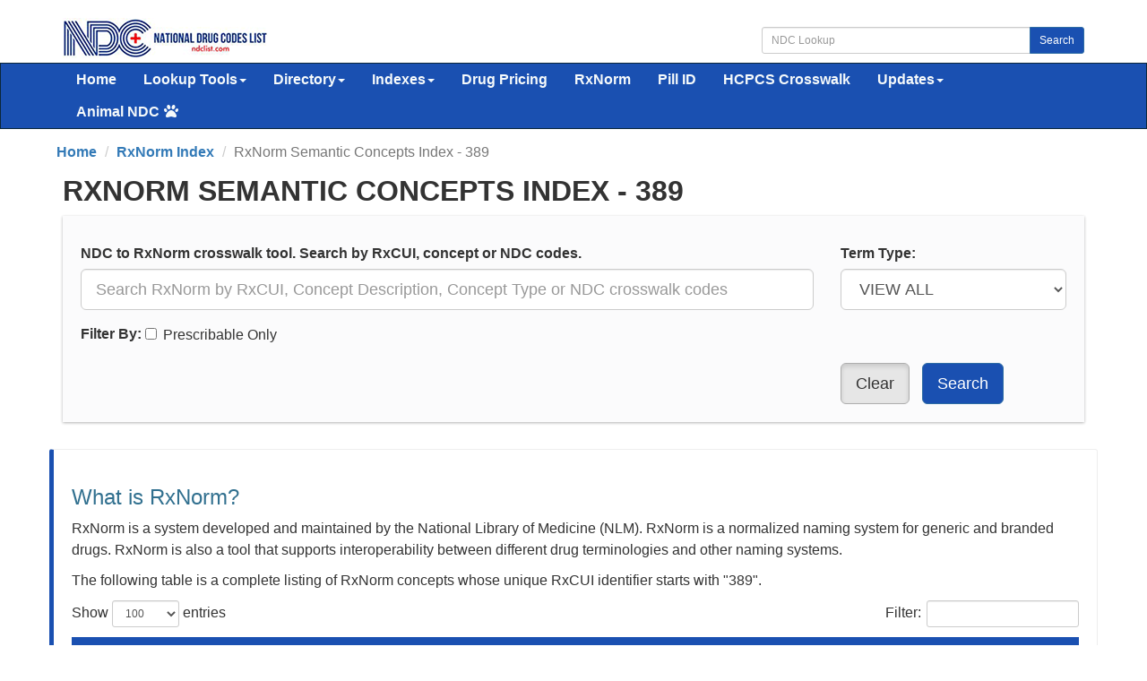

--- FILE ---
content_type: text/html; charset=UTF-8
request_url: https://ndclist.com/rxnorm/index-389
body_size: 13286
content:
<!DOCTYPE html>
<html lang="en">
    <head>
        <title>RxNorm Semantic Concepts Index - 389</title>
        <meta name="description" content="Alphabetical listing of RxNorm semantic concepts whose unique RxCUI identifiers that starts with 389">
        <meta name="keywords" content="NDC, RxNorm, RxCUI, National Drug Code">
        <meta charset="utf-8">
<meta name="viewport" content="width=device-width, initial-scale=1.0">
<meta name="msvalidate.01" content="5017EAD5B0855C3CC0C45EE130C5B226" />
<meta name="google-site-verification" content="QB7GFwfQSGMQMB8TqrBxL6OdadDbZsYPNb4TJBjfxKA" />

<link rel="stylesheet" type="text/css" href="//ndclist.com/css/bundle.min.css" media="all" />
<link rel="stylesheet" href="//ndclist.com/css/jquery-ui.1.12.1.min.css" media="all" />
<!--[if lt IE 9]>
<script src="//html5shim.googlecode.com/svn/trunk/html5.js"></script>
<![endif]-->

<link rel="preload" href="//ndclist.com/js/bundle.min.js" as="script">
<link rel="shortcut icon" href="https://ndclist.com/images/favicon.ico"/>

<link rel="dns-prefetch" href="//www.googletagmanager.com">
<link rel="dns-prefetch" href="//www.google-analytics.com">

<link rel="preconnect" href="//www.googletagmanager.com" crossorigin>
<link rel="preconnect" href="//www.google-analytics.com" crossorigin>

<script async data-cfasync="false" src="https://cdn.snigelweb.com/adengine/ndclist.com/loader.js" type="text/javascript"></script>

<!-- Google tag (gtag.js) -->
<script async src="https://www.googletagmanager.com/gtag/js?id=G-8N61LYT4V3"></script>
<script>
  window.dataLayer = window.dataLayer || [];
  function gtag(){dataLayer.push(arguments);}
  gtag('js', new Date());
  gtag('config', 'G-8N61LYT4V3');
</script>

<style>
    .panel-content{ font-size:16px !important;}
    #sidebar_left,#sidebar_right{position:fixed;left:50%;margin-left:-930px;top:120px}#sidebar_right{margin-left:630px;top:120px}
</style>        
        <style type="text/css">/* Included libraries: DataTables 1.10.25 */
@font-face{font-family:'Glyphicons Halflings';src:url('https://ndclist.com/fonts/glyphicons-halflings-regular.eot');src:url('https://ndclist.com/fonts/glyphicons-halflings-regular.eot?#iefix') format('embedded-opentype'),url('https://ndclist.com/fonts/glyphicons-halflings-regular.woff') format('woff'),url('https://ndclist.com/fonts/glyphicons-halflings-regular.ttf') format('truetype'),url('https://ndclist.com/fonts/glyphicons-halflings-regular.svg#glyphicons-halflingsregular') format('svg');font-display: swap;}
table.dataTable{clear:both;margin-top:6px !important;margin-bottom:6px !important;max-width:none !important;border-collapse:separate !important}table.dataTable td,table.dataTable th{-webkit-box-sizing:content-box;box-sizing:content-box}table.dataTable td.dataTables_empty,table.dataTable th.dataTables_empty{text-align:center}table.dataTable.nowrap th,table.dataTable.nowrap td{white-space:nowrap}div.dataTables_wrapper div.dataTables_length label{font-weight:normal;text-align:left;white-space:nowrap}div.dataTables_wrapper div.dataTables_length select{width:75px;display:inline-block}div.dataTables_wrapper div.dataTables_filter{text-align:right}div.dataTables_wrapper div.dataTables_filter label{font-weight:normal;white-space:nowrap;text-align:left}div.dataTables_wrapper div.dataTables_filter input{margin-left:0.5em;display:inline-block;width:auto}div.dataTables_wrapper div.dataTables_info{padding-top:8px;white-space:nowrap}div.dataTables_wrapper div.dataTables_paginate{margin:0;white-space:nowrap;text-align:right}div.dataTables_wrapper div.dataTables_paginate ul.pagination{margin:2px 0;white-space:nowrap}div.dataTables_wrapper div.dataTables_processing{position:absolute;top:50%;left:50%;width:200px;margin-left:-100px;margin-top:-26px;text-align:center;padding:1em 0}table.dataTable thead>tr>th.sorting_asc,table.dataTable thead>tr>th.sorting_desc,table.dataTable thead>tr>th.sorting,table.dataTable thead>tr>td.sorting_asc,table.dataTable thead>tr>td.sorting_desc,table.dataTable thead>tr>td.sorting{padding-right:30px}table.dataTable thead>tr>th:active,table.dataTable thead>tr>td:active{outline:none}table.dataTable thead .sorting,table.dataTable thead .sorting_asc,table.dataTable thead .sorting_desc,table.dataTable thead .sorting_asc_disabled,table.dataTable thead .sorting_desc_disabled{cursor:pointer;position:relative}table.dataTable thead .sorting:after,table.dataTable thead .sorting_asc:after,table.dataTable thead .sorting_desc:after,table.dataTable thead .sorting_asc_disabled:after,table.dataTable thead .sorting_desc_disabled:after{position:absolute;bottom:8px;right:8px;display:block;font-family:'Glyphicons Halflings';opacity:0.5}table.dataTable thead .sorting:after{opacity:0.2;content:"\e150"}table.dataTable thead .sorting_asc:after{content:"\e155"}table.dataTable thead .sorting_desc:after{content:"\e156"}table.dataTable thead .sorting_asc_disabled:after,table.dataTable thead .sorting_desc_disabled:after{color:#eee}div.dataTables_scrollHead table.dataTable{margin-bottom:0 !important}div.dataTables_scrollBody>table{border-top:none;margin-top:0 !important;margin-bottom:0 !important}div.dataTables_scrollBody>table>thead .sorting:after,div.dataTables_scrollBody>table>thead .sorting_asc:after,div.dataTables_scrollBody>table>thead .sorting_desc:after{display:none}div.dataTables_scrollBody>table>tbody>tr:first-child>th,div.dataTables_scrollBody>table>tbody>tr:first-child>td{border-top:none}div.dataTables_scrollFoot>table{margin-top:0 !important;border-top:none}@media screen and (max-width: 767px){div.dataTables_wrapper div.dataTables_length,div.dataTables_wrapper div.dataTables_filter,div.dataTables_wrapper div.dataTables_info,div.dataTables_wrapper div.dataTables_paginate{text-align:center}}table.dataTable.table-condensed>thead>tr>th{padding-right:20px}table.dataTable.table-condensed .sorting:after,table.dataTable.table-condensed .sorting_asc:after,table.dataTable.table-condensed .sorting_desc:after{top:6px;right:6px}table.table-bordered.dataTable th,table.table-bordered.dataTable td{border-left-width:0}table.table-bordered.dataTable th:last-child,table.table-bordered.dataTable th:last-child,table.table-bordered.dataTable td:last-child,table.table-bordered.dataTable td:last-child{border-right-width:0}table.table-bordered.dataTable tbody th,table.table-bordered.dataTable tbody td{border-bottom-width:0}div.dataTables_scrollHead table.table-bordered{border-bottom-width:0}div.table-responsive>div.dataTables_wrapper>div.row{margin:0}div.table-responsive>div.dataTables_wrapper>div.row>div[class^="col-"]:first-child{padding-left:0}div.table-responsive>div.dataTables_wrapper>div.row>div[class^="col-"]:last-child{padding-right:0}
table.dataTable tr.dtrg-group td{background-color:#e0e0e0}table.dataTable tr.dtrg-group.dtrg-level-0 td{font-weight:normal}table.dataTable tr.dtrg-group.dtrg-level-1 td,table.dataTable tr.dtrg-group.dtrg-level-2 td,table.dataTable tr.dtrg-group.dtrg-level-3 td,table.dataTable tr.dtrg-group.dtrg-level-4 td,table.dataTable tr.dtrg-group.dtrg-level-5 td{background-color:#f0f0f0;padding-top:.25em;padding-bottom:.25em;padding-left:2em;font-size:.9em}table.dataTable tr.dtrg-group.dtrg-level-2 td{background-color:#f3f3f3;padding-left:2.5em}table.dataTable tr.dtrg-group.dtrg-level-3 td{background-color:#f3f3f3;padding-left:3em}table.dataTable tr.dtrg-group.dtrg-level-4 td{background-color:#f3f3f3;padding-left:3.5em}table.dataTable tr.dtrg-group.dtrg-level-5 td{background-color:#f3f3f3;padding-left:4em}


</style>        
        <link rel="canonical" href="https://ndclist.com/rxnorm/389" />
    </head>
    <body>

        
<div id="wrap">

    <div id="ndc-logo" class="container">
        <div class="row margin-top-20 margin-bottom-5">
            <div class="col-md-4">
                <a href="https://ndclist.com/" title="NDC List Home"><img src="https://imagedelivery.net/h22kFEqeid6FwFr1WOgGAg/dbb16188-b274-43da-2115-da326bfb5300/public" alt="National Drug Codes List Logo" width="229" height="45" /></a>
            </div>
            <div class="col-md-4 pull-right">
                <div class="input-group margin-top-10">
                    <input class="form-control input-sm" type="text" id="txtSearch" placeholder="NDC Lookup" />
                    <span class="input-group-btn"><button class="btn btn-primary btn-sm" type="submit" id="cmdSearch">Search</button></span>
                </div>
            </div>      
        </div>
    </div>

    <div class="navbar navbar-ndc navbar-static-top" style="margin-bottom: 0;">
        <div class="container">
            <div class="navbar-header">
                <button class="navbar-toggle" type="button" data-toggle="collapse" title="NDC List Collapsible Menu" data-target="#navbar-main">
                    <span class="icon-bar"></span>
                    <span class="icon-bar"></span>
                    <span class="icon-bar"></span>
                </button>
            </div>

            <div class="navbar-collapse collapse" id="navbar-main">
                <ul class="nav navbar-nav font-size-16">
                    <li>
                        <a href="https://ndclist.com/" title="National Drug Codes List Home">Home</a>
                    </li>
                    <li class="dropdown">
                        <a href="#" class="dropdown-toggle" data-toggle="dropdown" role="button" aria-haspopup="true" aria-expanded="false">Lookup Tools<span class="caret"></span></a>
                        <ul class="dropdown-menu">
                            <li><a href="https://ndclist.com/search" title="NDC Lookup">NDC Lookup</a></li>
                            <li><a href="https://ndclist.com/search-advanced.php" title="NDC Advanced Lookup">NDC Advanced Lookup</a></li>
                            <li><a href="https://ndclist.com/pricing-lookup" title="NDC Drug Pricing Lookup">Drug Pricing Lookup</a></li>
                            <li><a href="https://ndclist.com/rxnorm-lookup" title="RxNorm Lookup">RxNorm Lookup</a></li>
                            <li><a href="https://ndclist.com/ndc-hcpcs-crosswalk-lookup" title="NDC HCPCS Crosswalk Lookup">NDC HCPCS Crosswalk Lookup</a></li>
                            <li><a href="https://ndclist.com/unii-lookup" title="UNII Codes Lookup">UNII Lookup</a></li>
                            <li><a href="https://ndclist.com/recalls-lookup" title="Drug Recalls Lookup">Drug Recalls Lookup</a></li>
                            <li><a href="https://ndclist.com/search-pill-identifier.php" title="Pill Identification Lookup">Pill ID Lookup</a></li>
                        </ul>
                    </li>
                    <li class="dropdown">
                        <a href="#" class="dropdown-toggle" data-toggle="dropdown" role="button" aria-haspopup="true" aria-expanded="false">Directory<span class="caret"></span></a>
                        <ul class="dropdown-menu">
                            <li><a href="https://ndclist.com/directory" title="NDC Directory of Finished Products">Finished Products</a></li>
                            <li><a href="https://ndclist.com/directory/unfinished" title="NDC Directory of Unfinished Products">Unfinished Products</a></li>
                            <li><a href="https://ndclist.com/directory/excluded" title="NDC Directory of Excluded Products">Excluded Products</a></li>
                            <li><a href="https://ndclist.com/directory/compounded" title="NDC Directory of Compounded Products">Compounded Products</a></li>
                        </ul>
                    </li>
                    <li class="dropdown">
                        <a href="#" class="dropdown-toggle" data-toggle="dropdown" role="button" aria-haspopup="true" aria-expanded="false">Indexes<span class="caret"></span></a>
                        <ul class="dropdown-menu">
                            <li><a href="https://ndclist.com/labeler" title="National Drug Codes Labelers Index">Labelers Index</a></li>
                            <li><a href="https://ndclist.com/drug-index" title="National Drug Codes Alphabetical Index">NDC Drug Index</a></li>
                            <li><a href="https://ndclist.com/active-ingredients" title="Active Ingredients Index">Active Ingredients Index</a></li>
                            <li><a href="https://ndclist.com/pharma-class" title="Pharmacologic Class Index">Pharma Classes Index</a></li>
                        </ul>
                    </li>
                    <li><a href="https://ndclist.com/pricing" title="NADAC NDC Pricing Alphabetical Index">Drug Pricing</a></li>
                    <li><a href="https://ndclist.com/rxnorm" title="RxNorm Semantic Concepts Index">RxNorm</a></li>
                    <li><a href="https://ndclist.com/pill-identifier" title="Pill Identification Index">Pill ID</a></li>
                    <li><a href="https://ndclist.com/ndc-hcpcs-crosswalk-lookup" title="NDC - HCPCS Crosswalk Lookup">HCPCS Crosswalk</a></li>
                    <li>
                        <a href="#" class="dropdown-toggle" data-toggle="dropdown" role="button" aria-haspopup="true" aria-expanded="false">Updates<span class="caret"></span></a>
                        <ul class="dropdown-menu">
                            <li><a href="https://ndclist.com/recent-national-drug-code-data" title="Recent National Drug Code Codes">Recent NDC Codes</a></li>
                            <li><a href="https://ndclist.com/end-of-marketing" title="End of Marketing Codes">End of Marketing Codes</a></li>
                            <li><a href="https://ndclist.com/recalls" title="Recent Drug Enforcement Reports">Recent Recall Reports</a></li>
                            <li><a href="https://ndclist.com/pricing/recent" title="Recent NADAC Pricing Surveys">Recent Pricing Surveys</a></li>
                        </ul>

                    </li>
                    <li class="dropdown">
                        <a href="#" class="dropdown-toggle" data-toggle="dropdown" role="button" aria-haspopup="true" aria-expanded="false">Animal NDC<span class="fas fa-paw margin-left-5"></span></a>
                        <ul class="dropdown-menu">
                            <li><a href="https://ndclist.com/search-animal.php" title="Animal NDC Lookup">Animal NDC Lookup</a></li>
                            <li><a href="https://ndclist.com/drug-index-animal" title="Animal Drug Index">Animal Drug Index</a></li>
                        </ul>
                    </li>
                </ul>
            </div>
        </div>
    </div>

    <div class="container margin-bottom-10">
        <div class="row">
            <div class="col-12">
                <div id="incontent_top"></div>            </div>
        </div>
    </div>        
 <main class="container font-size-16" id="rxnorm-index">

        <ol class="row breadcrumb" itemscope itemtype="http://schema.org/BreadcrumbList">
        <li itemprop="itemListElement" itemscope itemtype="http://schema.org/ListItem"><a href="https://ndclist.com" title="NDC List Home" itemprop="item"><span itemprop="name">Home</span><meta itemprop="position" content="1" /></a></li>        <li itemprop="itemListElement" itemscope itemtype="http://schema.org/ListItem"><a href="https://ndclist.com/rxnorm" title="RxNorm Concepts Index" itemprop="item"><span itemprop="name">RxNorm Index</span><meta itemprop="position" content="2" /></a></li>
        <li class="active" itemprop="itemListElement" itemscope itemtype="http://schema.org/ListItem"><span itemprop="name">RxNorm Semantic Concepts Index - 389</span><meta itemprop="position" content="2" /></li>
    </ol>
         
    <header>
         <h1 class="text-uppercase gi-2x margin-top-10 margin-bottom-10 text-bold">RxNorm Semantic Concepts Index - 389</h1>
    </header>
    
    <div class="card">
    <div id="NDC-RxNorm-Lookup" class="tab-content-ndc">
        <div class="tab-pane-ndc active">
            <div class="row margin-top-10">
                <div class="col-md-9 col-xs-12">
                    <div class="form-group">
                        <label class="control-label">NDC to RxNorm crosswalk tool. Search by RxCUI, concept or NDC codes.</label>
                        <input id="txtRxNormSearch" type="text" class="form-control input-lg" placeholder="Search RxNorm by RxCUI, Concept Description, Concept Type or NDC crosswalk codes" value="" >
                    </div>
                </div>
                <div class="col-md-3 col-sm-12">
                    <div class="form-group">
                        <label class="control-label">Term Type:</label>
                        <select id="TermType" class="form-control input-lg"> <option value="">VIEW ALL</option> <option value="BN">Brand Name</option> <option value="BPCK">Brand Name Pack</option> <option value="DF">Dose Form</option> <option value="DFG">Dose Form Group</option> <option value="ET">Dose Form Entry Term</option> <option value="FN">Full form of descriptor</option> <option value="GPCK">Generic Pack</option> <option value="IN">Ingredient</option> <option value="MIN">Multiple Ingredients</option> <option value="PIN">Precise Ingredient</option> <option value="PSN">Prescribable Name</option> <option value="PT">Designated preferred name</option> <option value="PTGB">British preferred term</option> <option value="SBD">Semantic Branded Drug</option> <option value="SBDC">Semantic Branded Drug Component</option> <option value="SBDF">Semantic Branded Drug Form</option> <option value="SBDG">Semantic Branded Dose Form Group</option> <option value="SCD">Semantic Clinical Drug</option> <option value="SCDC">Semantic Clinical Drug Component</option> <option value="SCDF">Semantic Clinical Drug Form</option> <option value="SCDG">Semantic Clinical Dose Form Group</option> <option value="SY">Synonym</option> <option value="SYGB">British synonym</option> <option value="TMSY">Tall Man Lettering Synonym</option> </select>
                    </div>
                </div>
            </div>
            <div class="row">
                <div class="col-md-12 col-xs-12">
                    <div class="form-group">
                        <label class="control-label">Filter By:</label>
                        <label class="checkbox-inline">
                            <input type="checkbox" id="IsPrescribable" value="1">Prescribable Only
                        </label>
                    </div>                        
                </div>
            </div>
            <div class="row">
                <div class="col-md-3 col-md-offset-9 col-xs-12">
                    <button id="cmdClear" type="button" class="btn btn-lg btn-default active margin-right-10">Clear</button>
                    <button id="cmdRxNormSearch" type="submit" class="btn btn-lg btn-primary">Search</button>
                </div>
            </div>
        </div>
    </div>
</div>
     
    <div class="row margin-top-30">
        <section class="col-md-12 bs-callout bs-callout-primary">
             <h2 class="text-info gi-1-5x">What is RxNorm?</h2>
             <p>RxNorm is a system developed and maintained by the National Library of Medicine (NLM). RxNorm is a normalized naming system for generic and branded drugs.  RxNorm is also a tool that supports interoperability between different drug terminologies and other naming systems.</p>
             <p>The following table is a complete listing of RxNorm concepts whose unique RxCUI identifier starts with "389".</p>
             <div class="col-12">
                <div id="incontent_2"></div>             </div>
             <div id="no-more-tables">
                <table id="rxnorm-table-389" class="table table-striped table-hover">
               <thead><tr class="bg-primary"><th style="width: 20%;">RxCUI</th><th style="width: 30%;">Name</th><th style="width: 20%;">Term Type</th><th style="width: 30%;">Term Type Description</th><th style="width: 10%;">Is Prescribable?</th></tr></thead><tbody><tr><td data-title="RxCUI"><a href="https://ndclist.com/rxnorm/rxcui/389000" class="text-bold" style="text-decoration:1px underline dotted !important;" title="RxNorm Concept ID (RxCUI) 389000">RxCUI: 389000</a></td><td data-title="Name">Mite specific IgG</td><td data-title="Term Type">Synonym (SY)</td><td data-title="Type Description">Synonym of another TTY, given for clarity.&nbsp;</td><td class="text-center font-bold text-danger" data-title="Is Prescribable?">NO</td></tr>
<tr><td data-title="RxCUI"><a href="https://ndclist.com/rxnorm/rxcui/389000" class="text-bold" style="text-decoration:1px underline dotted !important;" title="RxNorm Concept ID (RxCUI) 389000">RxCUI: 389000</a></td><td data-title="Name">Mite specific IgG</td><td data-title="Term Type">Designated preferred name (PT)</td><td data-title="Type Description">&nbsp;</td><td class="text-center font-bold text-danger" data-title="Is Prescribable?">NO</td></tr>
<tr><td data-title="RxCUI"><a href="https://ndclist.com/rxnorm/rxcui/389000" class="text-bold" style="text-decoration:1px underline dotted !important;" title="RxNorm Concept ID (RxCUI) 389000">RxCUI: 389000</a></td><td data-title="Name">Mite specific IgG</td><td data-title="Term Type">Full form of descriptor (FN)</td><td data-title="Type Description">&nbsp;</td><td class="text-center font-bold text-danger" data-title="Is Prescribable?">NO</td></tr>
<tr><td data-title="RxCUI"><a href="https://ndclist.com/rxnorm/rxcui/389001" class="text-bold" style="text-decoration:1px underline dotted !important;" title="RxNorm Concept ID (RxCUI) 389001">RxCUI: 389001</a></td><td data-title="Name">Penicillium spp specific IgG</td><td data-title="Term Type">Synonym (SY)</td><td data-title="Type Description">Synonym of another TTY, given for clarity.&nbsp;</td><td class="text-center font-bold text-danger" data-title="Is Prescribable?">NO</td></tr>
<tr><td data-title="RxCUI"><a href="https://ndclist.com/rxnorm/rxcui/389001" class="text-bold" style="text-decoration:1px underline dotted !important;" title="RxNorm Concept ID (RxCUI) 389001">RxCUI: 389001</a></td><td data-title="Name">Penicillium spp specific IgG</td><td data-title="Term Type">Designated preferred name (PT)</td><td data-title="Type Description">&nbsp;</td><td class="text-center font-bold text-danger" data-title="Is Prescribable?">NO</td></tr>
<tr><td data-title="RxCUI"><a href="https://ndclist.com/rxnorm/rxcui/389001" class="text-bold" style="text-decoration:1px underline dotted !important;" title="RxNorm Concept ID (RxCUI) 389001">RxCUI: 389001</a></td><td data-title="Name">Penicillium spp specific IgG</td><td data-title="Term Type">Full form of descriptor (FN)</td><td data-title="Type Description">&nbsp;</td><td class="text-center font-bold text-danger" data-title="Is Prescribable?">NO</td></tr>
<tr><td data-title="RxCUI"><a href="https://ndclist.com/rxnorm/rxcui/389004" class="text-bold" style="text-decoration:1px underline dotted !important;" title="RxNorm Concept ID (RxCUI) 389004">RxCUI: 389004</a></td><td data-title="Name">Vespula spp. venom specific immunoglobulin G</td><td data-title="Term Type">Designated preferred name (PT)</td><td data-title="Type Description">&nbsp;</td><td class="text-center font-bold text-danger" data-title="Is Prescribable?">NO</td></tr>
<tr><td data-title="RxCUI"><a href="https://ndclist.com/rxnorm/rxcui/389004" class="text-bold" style="text-decoration:1px underline dotted !important;" title="RxNorm Concept ID (RxCUI) 389004">RxCUI: 389004</a></td><td data-title="Name">Vespula spp. venom specific immunoglobulin G</td><td data-title="Term Type">Synonym (SY)</td><td data-title="Type Description">Synonym of another TTY, given for clarity.&nbsp;</td><td class="text-center font-bold text-danger" data-title="Is Prescribable?">NO</td></tr>
<tr><td data-title="RxCUI"><a href="https://ndclist.com/rxnorm/rxcui/389004" class="text-bold" style="text-decoration:1px underline dotted !important;" title="RxNorm Concept ID (RxCUI) 389004">RxCUI: 389004</a></td><td data-title="Name">Vespula spp. venom specific immunoglobulin G</td><td data-title="Term Type">Full form of descriptor (FN)</td><td data-title="Type Description">&nbsp;</td><td class="text-center font-bold text-danger" data-title="Is Prescribable?">NO</td></tr>
<tr><td data-title="RxCUI"><a href="https://ndclist.com/rxnorm/rxcui/389004" class="text-bold" style="text-decoration:1px underline dotted !important;" title="RxNorm Concept ID (RxCUI) 389004">RxCUI: 389004</a></td><td data-title="Name">Vespula spp. venom specific immunoglobulin G</td><td data-title="Term Type">Synonym (SY)</td><td data-title="Type Description">Synonym of another TTY, given for clarity.&nbsp;</td><td class="text-center font-bold text-danger" data-title="Is Prescribable?">NO</td></tr>
<tr><td data-title="RxCUI"><a href="https://ndclist.com/rxnorm/rxcui/389005" class="text-bold" style="text-decoration:1px underline dotted !important;" title="RxNorm Concept ID (RxCUI) 389005">RxCUI: 389005</a></td><td data-title="Name">Egg white specific IgG</td><td data-title="Term Type">Synonym (SY)</td><td data-title="Type Description">Synonym of another TTY, given for clarity.&nbsp;</td><td class="text-center font-bold text-danger" data-title="Is Prescribable?">NO</td></tr>
<tr><td data-title="RxCUI"><a href="https://ndclist.com/rxnorm/rxcui/389005" class="text-bold" style="text-decoration:1px underline dotted !important;" title="RxNorm Concept ID (RxCUI) 389005">RxCUI: 389005</a></td><td data-title="Name">Egg white specific IgG</td><td data-title="Term Type">Designated preferred name (PT)</td><td data-title="Type Description">&nbsp;</td><td class="text-center font-bold text-danger" data-title="Is Prescribable?">NO</td></tr>
<tr><td data-title="RxCUI"><a href="https://ndclist.com/rxnorm/rxcui/389005" class="text-bold" style="text-decoration:1px underline dotted !important;" title="RxNorm Concept ID (RxCUI) 389005">RxCUI: 389005</a></td><td data-title="Name">Egg white specific IgG</td><td data-title="Term Type">Full form of descriptor (FN)</td><td data-title="Type Description">&nbsp;</td><td class="text-center font-bold text-danger" data-title="Is Prescribable?">NO</td></tr>
<tr><td data-title="RxCUI"><a href="https://ndclist.com/rxnorm/rxcui/389006" class="text-bold" style="text-decoration:1px underline dotted !important;" title="RxNorm Concept ID (RxCUI) 389006">RxCUI: 389006</a></td><td data-title="Name">Beta-lactoglobulin specific IgG</td><td data-title="Term Type">Synonym (SY)</td><td data-title="Type Description">Synonym of another TTY, given for clarity.&nbsp;</td><td class="text-center font-bold text-danger" data-title="Is Prescribable?">NO</td></tr>
<tr><td data-title="RxCUI"><a href="https://ndclist.com/rxnorm/rxcui/389006" class="text-bold" style="text-decoration:1px underline dotted !important;" title="RxNorm Concept ID (RxCUI) 389006">RxCUI: 389006</a></td><td data-title="Name">Beta-lactoglobulin specific IgG</td><td data-title="Term Type">Designated preferred name (PT)</td><td data-title="Type Description">&nbsp;</td><td class="text-center font-bold text-danger" data-title="Is Prescribable?">NO</td></tr>
<tr><td data-title="RxCUI"><a href="https://ndclist.com/rxnorm/rxcui/389006" class="text-bold" style="text-decoration:1px underline dotted !important;" title="RxNorm Concept ID (RxCUI) 389006">RxCUI: 389006</a></td><td data-title="Name">Beta-lactoglobulin specific IgG</td><td data-title="Term Type">Full form of descriptor (FN)</td><td data-title="Type Description">&nbsp;</td><td class="text-center font-bold text-danger" data-title="Is Prescribable?">NO</td></tr>
<tr><td data-title="RxCUI"><a href="https://ndclist.com/rxnorm/rxcui/389009" class="text-bold" style="text-decoration:1px underline dotted !important;" title="RxNorm Concept ID (RxCUI) 389009">RxCUI: 389009</a></td><td data-title="Name">Oryza sativa specific immunoglobulin G</td><td data-title="Term Type">Synonym (SY)</td><td data-title="Type Description">Synonym of another TTY, given for clarity.&nbsp;</td><td class="text-center font-bold text-danger" data-title="Is Prescribable?">NO</td></tr>
<tr><td data-title="RxCUI"><a href="https://ndclist.com/rxnorm/rxcui/389009" class="text-bold" style="text-decoration:1px underline dotted !important;" title="RxNorm Concept ID (RxCUI) 389009">RxCUI: 389009</a></td><td data-title="Name">Oryza sativa specific immunoglobulin G</td><td data-title="Term Type">Full form of descriptor (FN)</td><td data-title="Type Description">&nbsp;</td><td class="text-center font-bold text-danger" data-title="Is Prescribable?">NO</td></tr>
<tr><td data-title="RxCUI"><a href="https://ndclist.com/rxnorm/rxcui/389009" class="text-bold" style="text-decoration:1px underline dotted !important;" title="RxNorm Concept ID (RxCUI) 389009">RxCUI: 389009</a></td><td data-title="Name">Oryza sativa specific immunoglobulin G</td><td data-title="Term Type">Synonym (SY)</td><td data-title="Type Description">Synonym of another TTY, given for clarity.&nbsp;</td><td class="text-center font-bold text-danger" data-title="Is Prescribable?">NO</td></tr>
<tr><td data-title="RxCUI"><a href="https://ndclist.com/rxnorm/rxcui/389009" class="text-bold" style="text-decoration:1px underline dotted !important;" title="RxNorm Concept ID (RxCUI) 389009">RxCUI: 389009</a></td><td data-title="Name">Oryza sativa specific immunoglobulin G</td><td data-title="Term Type">Designated preferred name (PT)</td><td data-title="Type Description">&nbsp;</td><td class="text-center font-bold text-danger" data-title="Is Prescribable?">NO</td></tr>
<tr><td data-title="RxCUI"><a href="https://ndclist.com/rxnorm/rxcui/389010" class="text-bold" style="text-decoration:1px underline dotted !important;" title="RxNorm Concept ID (RxCUI) 389010">RxCUI: 389010</a></td><td data-title="Name">IgA subclass</td><td data-title="Term Type">Synonym (SY)</td><td data-title="Type Description">Synonym of another TTY, given for clarity.&nbsp;</td><td class="text-center font-bold text-danger" data-title="Is Prescribable?">NO</td></tr>
<tr><td data-title="RxCUI"><a href="https://ndclist.com/rxnorm/rxcui/389010" class="text-bold" style="text-decoration:1px underline dotted !important;" title="RxNorm Concept ID (RxCUI) 389010">RxCUI: 389010</a></td><td data-title="Name">IgA subclass</td><td data-title="Term Type">Designated preferred name (PT)</td><td data-title="Type Description">&nbsp;</td><td class="text-center font-bold text-danger" data-title="Is Prescribable?">NO</td></tr>
<tr><td data-title="RxCUI"><a href="https://ndclist.com/rxnorm/rxcui/389010" class="text-bold" style="text-decoration:1px underline dotted !important;" title="RxNorm Concept ID (RxCUI) 389010">RxCUI: 389010</a></td><td data-title="Name">IgA subclass</td><td data-title="Term Type">Full form of descriptor (FN)</td><td data-title="Type Description">&nbsp;</td><td class="text-center font-bold text-danger" data-title="Is Prescribable?">NO</td></tr>
<tr><td data-title="RxCUI"><a href="https://ndclist.com/rxnorm/rxcui/389011" class="text-bold" style="text-decoration:1px underline dotted !important;" title="RxNorm Concept ID (RxCUI) 389011">RxCUI: 389011</a></td><td data-title="Name">American house dust mite (Df) specific IgG</td><td data-title="Term Type">Synonym (SY)</td><td data-title="Type Description">Synonym of another TTY, given for clarity.&nbsp;</td><td class="text-center font-bold text-danger" data-title="Is Prescribable?">NO</td></tr>
<tr><td data-title="RxCUI"><a href="https://ndclist.com/rxnorm/rxcui/389011" class="text-bold" style="text-decoration:1px underline dotted !important;" title="RxNorm Concept ID (RxCUI) 389011">RxCUI: 389011</a></td><td data-title="Name">American house dust mite (Df) specific IgG</td><td data-title="Term Type">Designated preferred name (PT)</td><td data-title="Type Description">&nbsp;</td><td class="text-center font-bold text-danger" data-title="Is Prescribable?">NO</td></tr>
<tr><td data-title="RxCUI"><a href="https://ndclist.com/rxnorm/rxcui/389011" class="text-bold" style="text-decoration:1px underline dotted !important;" title="RxNorm Concept ID (RxCUI) 389011">RxCUI: 389011</a></td><td data-title="Name">American house dust mite (Df) specific IgG</td><td data-title="Term Type">Synonym (SY)</td><td data-title="Type Description">Synonym of another TTY, given for clarity.&nbsp;</td><td class="text-center font-bold text-danger" data-title="Is Prescribable?">NO</td></tr>
<tr><td data-title="RxCUI"><a href="https://ndclist.com/rxnorm/rxcui/389011" class="text-bold" style="text-decoration:1px underline dotted !important;" title="RxNorm Concept ID (RxCUI) 389011">RxCUI: 389011</a></td><td data-title="Name">American house dust mite (Df) specific IgG</td><td data-title="Term Type">Full form of descriptor (FN)</td><td data-title="Type Description">&nbsp;</td><td class="text-center font-bold text-danger" data-title="Is Prescribable?">NO</td></tr>
<tr><td data-title="RxCUI"><a href="https://ndclist.com/rxnorm/rxcui/389015" class="text-bold" style="text-decoration:1px underline dotted !important;" title="RxNorm Concept ID (RxCUI) 389015">RxCUI: 389015</a></td><td data-title="Name">Immunoglobulin G antibody to Thermoactinomyces vulgaris</td><td data-title="Term Type">Synonym (SY)</td><td data-title="Type Description">Synonym of another TTY, given for clarity.&nbsp;</td><td class="text-center font-bold text-danger" data-title="Is Prescribable?">NO</td></tr>
<tr><td data-title="RxCUI"><a href="https://ndclist.com/rxnorm/rxcui/389015" class="text-bold" style="text-decoration:1px underline dotted !important;" title="RxNorm Concept ID (RxCUI) 389015">RxCUI: 389015</a></td><td data-title="Name">Immunoglobulin G antibody to Thermoactinomyces vulgaris</td><td data-title="Term Type">Synonym (SY)</td><td data-title="Type Description">Synonym of another TTY, given for clarity.&nbsp;</td><td class="text-center font-bold text-danger" data-title="Is Prescribable?">NO</td></tr>
<tr><td data-title="RxCUI"><a href="https://ndclist.com/rxnorm/rxcui/389015" class="text-bold" style="text-decoration:1px underline dotted !important;" title="RxNorm Concept ID (RxCUI) 389015">RxCUI: 389015</a></td><td data-title="Name">Immunoglobulin G antibody to Thermoactinomyces vulgaris</td><td data-title="Term Type">Full form of descriptor (FN)</td><td data-title="Type Description">&nbsp;</td><td class="text-center font-bold text-danger" data-title="Is Prescribable?">NO</td></tr>
<tr><td data-title="RxCUI"><a href="https://ndclist.com/rxnorm/rxcui/389015" class="text-bold" style="text-decoration:1px underline dotted !important;" title="RxNorm Concept ID (RxCUI) 389015">RxCUI: 389015</a></td><td data-title="Name">Immunoglobulin G antibody to Thermoactinomyces vulgaris</td><td data-title="Term Type">Designated preferred name (PT)</td><td data-title="Type Description">&nbsp;</td><td class="text-center font-bold text-danger" data-title="Is Prescribable?">NO</td></tr>
<tr><td data-title="RxCUI"><a href="https://ndclist.com/rxnorm/rxcui/389016" class="text-bold" style="text-decoration:1px underline dotted !important;" title="RxNorm Concept ID (RxCUI) 389016">RxCUI: 389016</a></td><td data-title="Name">Stachybotrys atra specific IgG</td><td data-title="Term Type">Synonym (SY)</td><td data-title="Type Description">Synonym of another TTY, given for clarity.&nbsp;</td><td class="text-center font-bold text-danger" data-title="Is Prescribable?">NO</td></tr>
<tr><td data-title="RxCUI"><a href="https://ndclist.com/rxnorm/rxcui/389016" class="text-bold" style="text-decoration:1px underline dotted !important;" title="RxNorm Concept ID (RxCUI) 389016">RxCUI: 389016</a></td><td data-title="Name">Stachybotrys atra specific IgG</td><td data-title="Term Type">Designated preferred name (PT)</td><td data-title="Type Description">&nbsp;</td><td class="text-center font-bold text-danger" data-title="Is Prescribable?">NO</td></tr>
<tr><td data-title="RxCUI"><a href="https://ndclist.com/rxnorm/rxcui/389016" class="text-bold" style="text-decoration:1px underline dotted !important;" title="RxNorm Concept ID (RxCUI) 389016">RxCUI: 389016</a></td><td data-title="Name">Stachybotrys atra specific IgG</td><td data-title="Term Type">Full form of descriptor (FN)</td><td data-title="Type Description">&nbsp;</td><td class="text-center font-bold text-danger" data-title="Is Prescribable?">NO</td></tr>
<tr><td data-title="RxCUI"><a href="https://ndclist.com/rxnorm/rxcui/389018" class="text-bold" style="text-decoration:1px underline dotted !important;" title="RxNorm Concept ID (RxCUI) 389018">RxCUI: 389018</a></td><td data-title="Name">Aspergillus fumigatus specific IgG</td><td data-title="Term Type">Synonym (SY)</td><td data-title="Type Description">Synonym of another TTY, given for clarity.&nbsp;</td><td class="text-center font-bold text-danger" data-title="Is Prescribable?">NO</td></tr>
<tr><td data-title="RxCUI"><a href="https://ndclist.com/rxnorm/rxcui/389018" class="text-bold" style="text-decoration:1px underline dotted !important;" title="RxNorm Concept ID (RxCUI) 389018">RxCUI: 389018</a></td><td data-title="Name">Aspergillus fumigatus specific IgG</td><td data-title="Term Type">Designated preferred name (PT)</td><td data-title="Type Description">&nbsp;</td><td class="text-center font-bold text-danger" data-title="Is Prescribable?">NO</td></tr>
<tr><td data-title="RxCUI"><a href="https://ndclist.com/rxnorm/rxcui/389018" class="text-bold" style="text-decoration:1px underline dotted !important;" title="RxNorm Concept ID (RxCUI) 389018">RxCUI: 389018</a></td><td data-title="Name">Aspergillus fumigatus specific IgG</td><td data-title="Term Type">Full form of descriptor (FN)</td><td data-title="Type Description">&nbsp;</td><td class="text-center font-bold text-danger" data-title="Is Prescribable?">NO</td></tr>
<tr><td data-title="RxCUI"><a href="https://ndclist.com/rxnorm/rxcui/38902" class="text-bold" style="text-decoration:1px underline dotted !important;" title="RxNorm Concept ID (RxCUI) 38902">RxCUI: 38902</a></td><td data-title="Name">N1,N8-bis(glutathionyl)spermidine reductase</td><td data-title="Term Type">Synonym (SY)</td><td data-title="Type Description">Synonym of another TTY, given for clarity.&nbsp;</td><td class="text-center font-bold text-danger" data-title="Is Prescribable?">NO</td></tr>
<tr><td data-title="RxCUI"><a href="https://ndclist.com/rxnorm/rxcui/38902" class="text-bold" style="text-decoration:1px underline dotted !important;" title="RxNorm Concept ID (RxCUI) 38902">RxCUI: 38902</a></td><td data-title="Name">N1,N8-bis(glutathionyl)spermidine reductase</td><td data-title="Term Type">Designated preferred name (PT)</td><td data-title="Type Description">&nbsp;</td><td class="text-center font-bold text-danger" data-title="Is Prescribable?">NO</td></tr>
<tr><td data-title="RxCUI"><a href="https://ndclist.com/rxnorm/rxcui/38902" class="text-bold" style="text-decoration:1px underline dotted !important;" title="RxNorm Concept ID (RxCUI) 38902">RxCUI: 38902</a></td><td data-title="Name">N1,N8-bis(glutathionyl)spermidine reductase</td><td data-title="Term Type">Full form of descriptor (FN)</td><td data-title="Type Description">&nbsp;</td><td class="text-center font-bold text-danger" data-title="Is Prescribable?">NO</td></tr>
<tr><td data-title="RxCUI"><a href="https://ndclist.com/rxnorm/rxcui/389025" class="text-bold" style="text-decoration:1px underline dotted !important;" title="RxNorm Concept ID (RxCUI) 389025">RxCUI: 389025</a></td><td data-title="Name">cefTAZidime 10 MG/ML Injectable Solution</td><td data-title="Term Type">Semantic Clinical Drug (SCD)</td><td data-title="Type Description">Ingredient + Strength + Dose Form&nbsp;</td><td class="text-center font-bold text-danger" data-title="Is Prescribable?">NO</td></tr>
<tr><td data-title="RxCUI"><a href="https://ndclist.com/rxnorm/rxcui/389025" class="text-bold" style="text-decoration:1px underline dotted !important;" title="RxNorm Concept ID (RxCUI) 389025">RxCUI: 389025</a></td><td data-title="Name">cefTAZidime 10 MG/ML Injectable Solution</td><td data-title="Term Type">Tall Man Lettering Synonym (TMSY)</td><td data-title="Type Description">Tall Man Lettering synonym of another TTY, given to distinguish between commonly confused drugs.&nbsp;</td><td class="text-center font-bold text-danger" data-title="Is Prescribable?">NO</td></tr>
<tr><td data-title="RxCUI"><a href="https://ndclist.com/rxnorm/rxcui/389026" class="text-bold" style="text-decoration:1px underline dotted !important;" title="RxNorm Concept ID (RxCUI) 389026">RxCUI: 389026</a></td><td data-title="Name">cefTAZidime 60 MG/ML Injectable Solution</td><td data-title="Term Type">Semantic Clinical Drug (SCD)</td><td data-title="Type Description">Ingredient + Strength + Dose Form&nbsp;</td><td class="text-center font-bold text-danger" data-title="Is Prescribable?">NO</td></tr>
<tr><td data-title="RxCUI"><a href="https://ndclist.com/rxnorm/rxcui/389026" class="text-bold" style="text-decoration:1px underline dotted !important;" title="RxNorm Concept ID (RxCUI) 389026">RxCUI: 389026</a></td><td data-title="Name">cefTAZidime 60 MG/ML Injectable Solution</td><td data-title="Term Type">Tall Man Lettering Synonym (TMSY)</td><td data-title="Type Description">Tall Man Lettering synonym of another TTY, given to distinguish between commonly confused drugs.&nbsp;</td><td class="text-center font-bold text-danger" data-title="Is Prescribable?">NO</td></tr>
<tr><td data-title="RxCUI"><a href="https://ndclist.com/rxnorm/rxcui/389031" class="text-bold" style="text-decoration:1px underline dotted !important;" title="RxNorm Concept ID (RxCUI) 389031">RxCUI: 389031</a></td><td data-title="Name">prednisolone sodium phosphate 20 MG/ML Injectable Solution</td><td data-title="Term Type">Semantic Clinical Drug (SCD)</td><td data-title="Type Description">Ingredient + Strength + Dose Form&nbsp;</td><td class="text-center font-bold text-danger" data-title="Is Prescribable?">NO</td></tr>
<tr><td data-title="RxCUI"><a href="https://ndclist.com/rxnorm/rxcui/389031" class="text-bold" style="text-decoration:1px underline dotted !important;" title="RxNorm Concept ID (RxCUI) 389031">RxCUI: 389031</a></td><td data-title="Name">prednisolone sodium phosphate 20 MG/ML Injectable Solution</td><td data-title="Term Type">Tall Man Lettering Synonym (TMSY)</td><td data-title="Type Description">Tall Man Lettering synonym of another TTY, given to distinguish between commonly confused drugs.&nbsp;</td><td class="text-center font-bold text-danger" data-title="Is Prescribable?">NO</td></tr>
<tr><td data-title="RxCUI"><a href="https://ndclist.com/rxnorm/rxcui/389031" class="text-bold" style="text-decoration:1px underline dotted !important;" title="RxNorm Concept ID (RxCUI) 389031">RxCUI: 389031</a></td><td data-title="Name">prednisolone sodium phosphate 20 MG/ML Injectable Solution</td><td data-title="Term Type">Synonym (SY)</td><td data-title="Type Description">Synonym of another TTY, given for clarity.&nbsp;</td><td class="text-center font-bold text-danger" data-title="Is Prescribable?">NO</td></tr>
<tr><td data-title="RxCUI"><a href="https://ndclist.com/rxnorm/rxcui/389031" class="text-bold" style="text-decoration:1px underline dotted !important;" title="RxNorm Concept ID (RxCUI) 389031">RxCUI: 389031</a></td><td data-title="Name">prednisolone sodium phosphate 20 MG/ML Injectable Solution</td><td data-title="Term Type">Tall Man Lettering Synonym (TMSY)</td><td data-title="Type Description">Tall Man Lettering synonym of another TTY, given to distinguish between commonly confused drugs.&nbsp;</td><td class="text-center font-bold text-danger" data-title="Is Prescribable?">NO</td></tr>
<tr><td data-title="RxCUI"><a href="https://ndclist.com/rxnorm/rxcui/389054" class="text-bold" style="text-decoration:1px underline dotted !important;" title="RxNorm Concept ID (RxCUI) 389054">RxCUI: 389054</a></td><td data-title="Name">Product containing precisely sodium stibogluconate 100 milligram/1 milliliter conventional release solution for injection (clinical drug)</td><td data-title="Term Type">Full form of descriptor (FN)</td><td data-title="Type Description">&nbsp;</td><td class="text-center font-bold text-danger" data-title="Is Prescribable?">NO</td></tr>
<tr><td data-title="RxCUI"><a href="https://ndclist.com/rxnorm/rxcui/389054" class="text-bold" style="text-decoration:1px underline dotted !important;" title="RxNorm Concept ID (RxCUI) 389054">RxCUI: 389054</a></td><td data-title="Name">Product containing precisely sodium stibogluconate 100 milligram/1 milliliter conventional release solution for injection (clinical drug)</td><td data-title="Term Type">Semantic Clinical Drug (SCD)</td><td data-title="Type Description">Ingredient + Strength + Dose Form&nbsp;</td><td class="text-center font-bold text-danger" data-title="Is Prescribable?">NO</td></tr>
<tr><td data-title="RxCUI"><a href="https://ndclist.com/rxnorm/rxcui/389054" class="text-bold" style="text-decoration:1px underline dotted !important;" title="RxNorm Concept ID (RxCUI) 389054">RxCUI: 389054</a></td><td data-title="Name">Product containing precisely sodium stibogluconate 100 milligram/1 milliliter conventional release solution for injection (clinical drug)</td><td data-title="Term Type">Designated preferred name (PT)</td><td data-title="Type Description">&nbsp;</td><td class="text-center font-bold text-danger" data-title="Is Prescribable?">NO</td></tr>
<tr><td data-title="RxCUI"><a href="https://ndclist.com/rxnorm/rxcui/389058" class="text-bold" style="text-decoration:1px underline dotted !important;" title="RxNorm Concept ID (RxCUI) 389058">RxCUI: 389058</a></td><td data-title="Name">atosiban (as atosiban acetate) 7.5 MG/ML Injectable Solution</td><td data-title="Term Type">Synonym (SY)</td><td data-title="Type Description">Synonym of another TTY, given for clarity.&nbsp;</td><td class="text-center font-bold text-danger" data-title="Is Prescribable?">NO</td></tr>
<tr><td data-title="RxCUI"><a href="https://ndclist.com/rxnorm/rxcui/389058" class="text-bold" style="text-decoration:1px underline dotted !important;" title="RxNorm Concept ID (RxCUI) 389058">RxCUI: 389058</a></td><td data-title="Name">atosiban (as atosiban acetate) 7.5 MG/ML Injectable Solution</td><td data-title="Term Type">Designated preferred name (PT)</td><td data-title="Type Description">&nbsp;</td><td class="text-center font-bold text-danger" data-title="Is Prescribable?">NO</td></tr>
<tr><td data-title="RxCUI"><a href="https://ndclist.com/rxnorm/rxcui/389058" class="text-bold" style="text-decoration:1px underline dotted !important;" title="RxNorm Concept ID (RxCUI) 389058">RxCUI: 389058</a></td><td data-title="Name">atosiban (as atosiban acetate) 7.5 MG/ML Injectable Solution</td><td data-title="Term Type">Designated preferred name (PT)</td><td data-title="Type Description">&nbsp;</td><td class="text-center font-bold text-danger" data-title="Is Prescribable?">NO</td></tr>
<tr><td data-title="RxCUI"><a href="https://ndclist.com/rxnorm/rxcui/389058" class="text-bold" style="text-decoration:1px underline dotted !important;" title="RxNorm Concept ID (RxCUI) 389058">RxCUI: 389058</a></td><td data-title="Name">atosiban (as atosiban acetate) 7.5 MG/ML Injectable Solution</td><td data-title="Term Type">Designated preferred name (PT)</td><td data-title="Type Description">&nbsp;</td><td class="text-center font-bold text-danger" data-title="Is Prescribable?">NO</td></tr>
<tr><td data-title="RxCUI"><a href="https://ndclist.com/rxnorm/rxcui/389058" class="text-bold" style="text-decoration:1px underline dotted !important;" title="RxNorm Concept ID (RxCUI) 389058">RxCUI: 389058</a></td><td data-title="Name">atosiban (as atosiban acetate) 7.5 MG/ML Injectable Solution</td><td data-title="Term Type">Semantic Clinical Drug (SCD)</td><td data-title="Type Description">Ingredient + Strength + Dose Form&nbsp;</td><td class="text-center font-bold text-danger" data-title="Is Prescribable?">NO</td></tr>
<tr><td data-title="RxCUI"><a href="https://ndclist.com/rxnorm/rxcui/389058" class="text-bold" style="text-decoration:1px underline dotted !important;" title="RxNorm Concept ID (RxCUI) 389058">RxCUI: 389058</a></td><td data-title="Name">atosiban (as atosiban acetate) 7.5 MG/ML Injectable Solution</td><td data-title="Term Type">Full form of descriptor (FN)</td><td data-title="Type Description">&nbsp;</td><td class="text-center font-bold text-danger" data-title="Is Prescribable?">NO</td></tr>
<tr><td data-title="RxCUI"><a href="https://ndclist.com/rxnorm/rxcui/389058" class="text-bold" style="text-decoration:1px underline dotted !important;" title="RxNorm Concept ID (RxCUI) 389058">RxCUI: 389058</a></td><td data-title="Name">atosiban (as atosiban acetate) 7.5 MG/ML Injectable Solution</td><td data-title="Term Type">Full form of descriptor (FN)</td><td data-title="Type Description">&nbsp;</td><td class="text-center font-bold text-danger" data-title="Is Prescribable?">NO</td></tr>
<tr><td data-title="RxCUI"><a href="https://ndclist.com/rxnorm/rxcui/389058" class="text-bold" style="text-decoration:1px underline dotted !important;" title="RxNorm Concept ID (RxCUI) 389058">RxCUI: 389058</a></td><td data-title="Name">atosiban (as atosiban acetate) 7.5 MG/ML Injectable Solution</td><td data-title="Term Type">Full form of descriptor (FN)</td><td data-title="Type Description">&nbsp;</td><td class="text-center font-bold text-danger" data-title="Is Prescribable?">NO</td></tr>
<tr><td data-title="RxCUI"><a href="https://ndclist.com/rxnorm/rxcui/389073" class="text-bold" style="text-decoration:1px underline dotted !important;" title="RxNorm Concept ID (RxCUI) 389073">RxCUI: 389073</a></td><td data-title="Name">Anti-myelin antibody</td><td data-title="Term Type">Synonym (SY)</td><td data-title="Type Description">Synonym of another TTY, given for clarity.&nbsp;</td><td class="text-center font-bold text-danger" data-title="Is Prescribable?">NO</td></tr>
<tr><td data-title="RxCUI"><a href="https://ndclist.com/rxnorm/rxcui/389073" class="text-bold" style="text-decoration:1px underline dotted !important;" title="RxNorm Concept ID (RxCUI) 389073">RxCUI: 389073</a></td><td data-title="Name">Anti-myelin antibody</td><td data-title="Term Type">Designated preferred name (PT)</td><td data-title="Type Description">&nbsp;</td><td class="text-center font-bold text-danger" data-title="Is Prescribable?">NO</td></tr>
<tr><td data-title="RxCUI"><a href="https://ndclist.com/rxnorm/rxcui/389073" class="text-bold" style="text-decoration:1px underline dotted !important;" title="RxNorm Concept ID (RxCUI) 389073">RxCUI: 389073</a></td><td data-title="Name">Anti-myelin antibody</td><td data-title="Term Type">Full form of descriptor (FN)</td><td data-title="Type Description">&nbsp;</td><td class="text-center font-bold text-danger" data-title="Is Prescribable?">NO</td></tr>
<tr><td data-title="RxCUI"><a href="https://ndclist.com/rxnorm/rxcui/389074" class="text-bold" style="text-decoration:1px underline dotted !important;" title="RxNorm Concept ID (RxCUI) 389074">RxCUI: 389074</a></td><td data-title="Name">Anti-ganglioside asialo-GM1 antibody</td><td data-title="Term Type">Synonym (SY)</td><td data-title="Type Description">Synonym of another TTY, given for clarity.&nbsp;</td><td class="text-center font-bold text-danger" data-title="Is Prescribable?">NO</td></tr>
<tr><td data-title="RxCUI"><a href="https://ndclist.com/rxnorm/rxcui/389074" class="text-bold" style="text-decoration:1px underline dotted !important;" title="RxNorm Concept ID (RxCUI) 389074">RxCUI: 389074</a></td><td data-title="Name">Anti-ganglioside asialo-GM1 antibody</td><td data-title="Term Type">Designated preferred name (PT)</td><td data-title="Type Description">&nbsp;</td><td class="text-center font-bold text-danger" data-title="Is Prescribable?">NO</td></tr>
<tr><td data-title="RxCUI"><a href="https://ndclist.com/rxnorm/rxcui/389074" class="text-bold" style="text-decoration:1px underline dotted !important;" title="RxNorm Concept ID (RxCUI) 389074">RxCUI: 389074</a></td><td data-title="Name">Anti-ganglioside asialo-GM1 antibody</td><td data-title="Term Type">Full form of descriptor (FN)</td><td data-title="Type Description">&nbsp;</td><td class="text-center font-bold text-danger" data-title="Is Prescribable?">NO</td></tr>
<tr><td data-title="RxCUI"><a href="https://ndclist.com/rxnorm/rxcui/389075" class="text-bold" style="text-decoration:1px underline dotted !important;" title="RxNorm Concept ID (RxCUI) 389075">RxCUI: 389075</a></td><td data-title="Name">Anti-beta tubulin antibody</td><td data-title="Term Type">Synonym (SY)</td><td data-title="Type Description">Synonym of another TTY, given for clarity.&nbsp;</td><td class="text-center font-bold text-danger" data-title="Is Prescribable?">NO</td></tr>
<tr><td data-title="RxCUI"><a href="https://ndclist.com/rxnorm/rxcui/389075" class="text-bold" style="text-decoration:1px underline dotted !important;" title="RxNorm Concept ID (RxCUI) 389075">RxCUI: 389075</a></td><td data-title="Name">Anti-beta tubulin antibody</td><td data-title="Term Type">Designated preferred name (PT)</td><td data-title="Type Description">&nbsp;</td><td class="text-center font-bold text-danger" data-title="Is Prescribable?">NO</td></tr>
<tr><td data-title="RxCUI"><a href="https://ndclist.com/rxnorm/rxcui/389075" class="text-bold" style="text-decoration:1px underline dotted !important;" title="RxNorm Concept ID (RxCUI) 389075">RxCUI: 389075</a></td><td data-title="Name">Anti-beta tubulin antibody</td><td data-title="Term Type">Full form of descriptor (FN)</td><td data-title="Type Description">&nbsp;</td><td class="text-center font-bold text-danger" data-title="Is Prescribable?">NO</td></tr>
<tr><td data-title="RxCUI"><a href="https://ndclist.com/rxnorm/rxcui/389076" class="text-bold" style="text-decoration:1px underline dotted !important;" title="RxNorm Concept ID (RxCUI) 389076">RxCUI: 389076</a></td><td data-title="Name">Anti-phosphatidate antibody</td><td data-title="Term Type">Synonym (SY)</td><td data-title="Type Description">Synonym of another TTY, given for clarity.&nbsp;</td><td class="text-center font-bold text-danger" data-title="Is Prescribable?">NO</td></tr>
<tr><td data-title="RxCUI"><a href="https://ndclist.com/rxnorm/rxcui/389076" class="text-bold" style="text-decoration:1px underline dotted !important;" title="RxNorm Concept ID (RxCUI) 389076">RxCUI: 389076</a></td><td data-title="Name">Anti-phosphatidate antibody</td><td data-title="Term Type">Designated preferred name (PT)</td><td data-title="Type Description">&nbsp;</td><td class="text-center font-bold text-danger" data-title="Is Prescribable?">NO</td></tr>
<tr><td data-title="RxCUI"><a href="https://ndclist.com/rxnorm/rxcui/389076" class="text-bold" style="text-decoration:1px underline dotted !important;" title="RxNorm Concept ID (RxCUI) 389076">RxCUI: 389076</a></td><td data-title="Name">Anti-phosphatidate antibody</td><td data-title="Term Type">Full form of descriptor (FN)</td><td data-title="Type Description">&nbsp;</td><td class="text-center font-bold text-danger" data-title="Is Prescribable?">NO</td></tr>
<tr><td data-title="RxCUI"><a href="https://ndclist.com/rxnorm/rxcui/389077" class="text-bold" style="text-decoration:1px underline dotted !important;" title="RxNorm Concept ID (RxCUI) 389077">RxCUI: 389077</a></td><td data-title="Name">Anti-phosphatidylcholine antibody</td><td data-title="Term Type">Synonym (SY)</td><td data-title="Type Description">Synonym of another TTY, given for clarity.&nbsp;</td><td class="text-center font-bold text-danger" data-title="Is Prescribable?">NO</td></tr>
<tr><td data-title="RxCUI"><a href="https://ndclist.com/rxnorm/rxcui/389077" class="text-bold" style="text-decoration:1px underline dotted !important;" title="RxNorm Concept ID (RxCUI) 389077">RxCUI: 389077</a></td><td data-title="Name">Anti-phosphatidylcholine antibody</td><td data-title="Term Type">Designated preferred name (PT)</td><td data-title="Type Description">&nbsp;</td><td class="text-center font-bold text-danger" data-title="Is Prescribable?">NO</td></tr>
<tr><td data-title="RxCUI"><a href="https://ndclist.com/rxnorm/rxcui/389077" class="text-bold" style="text-decoration:1px underline dotted !important;" title="RxNorm Concept ID (RxCUI) 389077">RxCUI: 389077</a></td><td data-title="Name">Anti-phosphatidylcholine antibody</td><td data-title="Term Type">Full form of descriptor (FN)</td><td data-title="Type Description">&nbsp;</td><td class="text-center font-bold text-danger" data-title="Is Prescribable?">NO</td></tr>
<tr><td data-title="RxCUI"><a href="https://ndclist.com/rxnorm/rxcui/389078" class="text-bold" style="text-decoration:1px underline dotted !important;" title="RxNorm Concept ID (RxCUI) 389078">RxCUI: 389078</a></td><td data-title="Name">Anti-phosphatidylethanolamine antibody</td><td data-title="Term Type">Synonym (SY)</td><td data-title="Type Description">Synonym of another TTY, given for clarity.&nbsp;</td><td class="text-center font-bold text-danger" data-title="Is Prescribable?">NO</td></tr>
<tr><td data-title="RxCUI"><a href="https://ndclist.com/rxnorm/rxcui/389078" class="text-bold" style="text-decoration:1px underline dotted !important;" title="RxNorm Concept ID (RxCUI) 389078">RxCUI: 389078</a></td><td data-title="Name">Anti-phosphatidylethanolamine antibody</td><td data-title="Term Type">Designated preferred name (PT)</td><td data-title="Type Description">&nbsp;</td><td class="text-center font-bold text-danger" data-title="Is Prescribable?">NO</td></tr>
<tr><td data-title="RxCUI"><a href="https://ndclist.com/rxnorm/rxcui/389078" class="text-bold" style="text-decoration:1px underline dotted !important;" title="RxNorm Concept ID (RxCUI) 389078">RxCUI: 389078</a></td><td data-title="Name">Anti-phosphatidylethanolamine antibody</td><td data-title="Term Type">Full form of descriptor (FN)</td><td data-title="Type Description">&nbsp;</td><td class="text-center font-bold text-danger" data-title="Is Prescribable?">NO</td></tr>
<tr><td data-title="RxCUI"><a href="https://ndclist.com/rxnorm/rxcui/389079" class="text-bold" style="text-decoration:1px underline dotted !important;" title="RxNorm Concept ID (RxCUI) 389079">RxCUI: 389079</a></td><td data-title="Name">Anti-silicone antibody</td><td data-title="Term Type">Synonym (SY)</td><td data-title="Type Description">Synonym of another TTY, given for clarity.&nbsp;</td><td class="text-center font-bold text-danger" data-title="Is Prescribable?">NO</td></tr>
<tr><td data-title="RxCUI"><a href="https://ndclist.com/rxnorm/rxcui/389079" class="text-bold" style="text-decoration:1px underline dotted !important;" title="RxNorm Concept ID (RxCUI) 389079">RxCUI: 389079</a></td><td data-title="Name">Anti-silicone antibody</td><td data-title="Term Type">Designated preferred name (PT)</td><td data-title="Type Description">&nbsp;</td><td class="text-center font-bold text-danger" data-title="Is Prescribable?">NO</td></tr>
<tr><td data-title="RxCUI"><a href="https://ndclist.com/rxnorm/rxcui/389079" class="text-bold" style="text-decoration:1px underline dotted !important;" title="RxNorm Concept ID (RxCUI) 389079">RxCUI: 389079</a></td><td data-title="Name">Anti-silicone antibody</td><td data-title="Term Type">Full form of descriptor (FN)</td><td data-title="Type Description">&nbsp;</td><td class="text-center font-bold text-danger" data-title="Is Prescribable?">NO</td></tr>
<tr><td data-title="RxCUI"><a href="https://ndclist.com/rxnorm/rxcui/389080" class="text-bold" style="text-decoration:1px underline dotted !important;" title="RxNorm Concept ID (RxCUI) 389080">RxCUI: 389080</a></td><td data-title="Name">Mesoridazine 10 mg/mL solution for injection</td><td data-title="Term Type">Semantic Clinical Drug (SCD)</td><td data-title="Type Description">Ingredient + Strength + Dose Form&nbsp;</td><td class="text-center font-bold text-danger" data-title="Is Prescribable?">NO</td></tr>
<tr><td data-title="RxCUI"><a href="https://ndclist.com/rxnorm/rxcui/389080" class="text-bold" style="text-decoration:1px underline dotted !important;" title="RxNorm Concept ID (RxCUI) 389080">RxCUI: 389080</a></td><td data-title="Name">Mesoridazine 10 mg/mL solution for injection</td><td data-title="Term Type">Designated preferred name (PT)</td><td data-title="Type Description">&nbsp;</td><td class="text-center font-bold text-danger" data-title="Is Prescribable?">NO</td></tr>
<tr><td data-title="RxCUI"><a href="https://ndclist.com/rxnorm/rxcui/389080" class="text-bold" style="text-decoration:1px underline dotted !important;" title="RxNorm Concept ID (RxCUI) 389080">RxCUI: 389080</a></td><td data-title="Name">Mesoridazine 10 mg/mL solution for injection</td><td data-title="Term Type">Full form of descriptor (FN)</td><td data-title="Type Description">&nbsp;</td><td class="text-center font-bold text-danger" data-title="Is Prescribable?">NO</td></tr>
<tr><td data-title="RxCUI"><a href="https://ndclist.com/rxnorm/rxcui/389084" class="text-bold" style="text-decoration:1px underline dotted !important;" title="RxNorm Concept ID (RxCUI) 389084">RxCUI: 389084</a></td><td data-title="Name">Cough AND/OR decongestant agent</td><td data-title="Term Type">Designated preferred name (PT)</td><td data-title="Type Description">&nbsp;</td><td class="text-center font-bold text-danger" data-title="Is Prescribable?">NO</td></tr>
<tr><td data-title="RxCUI"><a href="https://ndclist.com/rxnorm/rxcui/389084" class="text-bold" style="text-decoration:1px underline dotted !important;" title="RxNorm Concept ID (RxCUI) 389084">RxCUI: 389084</a></td><td data-title="Name">Cough AND/OR decongestant agent</td><td data-title="Term Type">Full form of descriptor (FN)</td><td data-title="Type Description">&nbsp;</td><td class="text-center font-bold text-danger" data-title="Is Prescribable?">NO</td></tr>
<tr><td data-title="RxCUI"><a href="https://ndclist.com/rxnorm/rxcui/389087" class="text-bold" style="text-decoration:1px underline dotted !important;" title="RxNorm Concept ID (RxCUI) 389087">RxCUI: 389087</a></td><td data-title="Name">Blatta orientalis specific IgE</td><td data-title="Term Type">Synonym (SY)</td><td data-title="Type Description">Synonym of another TTY, given for clarity.&nbsp;</td><td class="text-center font-bold text-danger" data-title="Is Prescribable?">NO</td></tr>
<tr><td data-title="RxCUI"><a href="https://ndclist.com/rxnorm/rxcui/389087" class="text-bold" style="text-decoration:1px underline dotted !important;" title="RxNorm Concept ID (RxCUI) 389087">RxCUI: 389087</a></td><td data-title="Name">Blatta orientalis specific IgE</td><td data-title="Term Type">Synonym (SY)</td><td data-title="Type Description">Synonym of another TTY, given for clarity.&nbsp;</td><td class="text-center font-bold text-danger" data-title="Is Prescribable?">NO</td></tr>
<tr><td data-title="RxCUI"><a href="https://ndclist.com/rxnorm/rxcui/389087" class="text-bold" style="text-decoration:1px underline dotted !important;" title="RxNorm Concept ID (RxCUI) 389087">RxCUI: 389087</a></td><td data-title="Name">Blatta orientalis specific IgE</td><td data-title="Term Type">Full form of descriptor (FN)</td><td data-title="Type Description">&nbsp;</td><td class="text-center font-bold text-danger" data-title="Is Prescribable?">NO</td></tr>
<tr><td data-title="RxCUI"><a href="https://ndclist.com/rxnorm/rxcui/389087" class="text-bold" style="text-decoration:1px underline dotted !important;" title="RxNorm Concept ID (RxCUI) 389087">RxCUI: 389087</a></td><td data-title="Name">Blatta orientalis specific IgE</td><td data-title="Term Type">Synonym (SY)</td><td data-title="Type Description">Synonym of another TTY, given for clarity.&nbsp;</td><td class="text-center font-bold text-danger" data-title="Is Prescribable?">NO</td></tr>
<tr><td data-title="RxCUI"><a href="https://ndclist.com/rxnorm/rxcui/389087" class="text-bold" style="text-decoration:1px underline dotted !important;" title="RxNorm Concept ID (RxCUI) 389087">RxCUI: 389087</a></td><td data-title="Name">Blatta orientalis specific IgE</td><td data-title="Term Type">Designated preferred name (PT)</td><td data-title="Type Description">&nbsp;</td><td class="text-center font-bold text-danger" data-title="Is Prescribable?">NO</td></tr>
<tr><td data-title="RxCUI"><a href="https://ndclist.com/rxnorm/rxcui/389103" class="text-bold" style="text-decoration:1px underline dotted !important;" title="RxNorm Concept ID (RxCUI) 389103">RxCUI: 389103</a></td><td data-title="Name">Adrenaline- and mepivacaine-containing product</td><td data-title="Term Type">Synonym (SY)</td><td data-title="Type Description">Synonym of another TTY, given for clarity.&nbsp;</td><td class="text-center font-bold text-danger" data-title="Is Prescribable?">NO</td></tr>
<tr><td data-title="RxCUI"><a href="https://ndclist.com/rxnorm/rxcui/389103" class="text-bold" style="text-decoration:1px underline dotted !important;" title="RxNorm Concept ID (RxCUI) 389103">RxCUI: 389103</a></td><td data-title="Name">Adrenaline- and mepivacaine-containing product</td><td data-title="Term Type">Multiple Ingredients (MIN)</td><td data-title="Type Description">Two or more ingredients appearing together in a single drug preparation, created from SCDF. In rare cases when IN/PIN or PIN/PIN combinations of the same base ingredient exist, created from SCD.&nbsp;</td><td class="text-center font-bold text-danger" data-title="Is Prescribable?">NO</td></tr>
<tr><td data-title="RxCUI"><a href="https://ndclist.com/rxnorm/rxcui/389103" class="text-bold" style="text-decoration:1px underline dotted !important;" title="RxNorm Concept ID (RxCUI) 389103">RxCUI: 389103</a></td><td data-title="Name">Adrenaline- and mepivacaine-containing product</td><td data-title="Term Type">Tall Man Lettering Synonym (TMSY)</td><td data-title="Type Description">Tall Man Lettering synonym of another TTY, given to distinguish between commonly confused drugs.&nbsp;</td><td class="text-center font-bold text-danger" data-title="Is Prescribable?">NO</td></tr>
<tr><td data-title="RxCUI"><a href="https://ndclist.com/rxnorm/rxcui/389103" class="text-bold" style="text-decoration:1px underline dotted !important;" title="RxNorm Concept ID (RxCUI) 389103">RxCUI: 389103</a></td><td data-title="Name">Adrenaline- and mepivacaine-containing product</td><td data-title="Term Type">Designated preferred name (PT)</td><td data-title="Type Description">&nbsp;</td><td class="text-center font-bold text-danger" data-title="Is Prescribable?">NO</td></tr>
<tr><td data-title="RxCUI"><a href="https://ndclist.com/rxnorm/rxcui/389103" class="text-bold" style="text-decoration:1px underline dotted !important;" title="RxNorm Concept ID (RxCUI) 389103">RxCUI: 389103</a></td><td data-title="Name">Adrenaline- and mepivacaine-containing product</td><td data-title="Term Type">Full form of descriptor (FN)</td><td data-title="Type Description">&nbsp;</td><td class="text-center font-bold text-danger" data-title="Is Prescribable?">NO</td></tr>
<tr><td data-title="RxCUI"><a href="https://ndclist.com/rxnorm/rxcui/389113" class="text-bold" style="text-decoration:1px underline dotted !important;" title="RxNorm Concept ID (RxCUI) 389113">RxCUI: 389113</a></td><td data-title="Name">loratadine 10 MG / pseudoephedrine sulfate 240 MG Oral Tablet</td><td data-title="Term Type">Prescribable Name (PSN)</td><td data-title="Type Description">Synonym of another TTY, given for clarity and for display purposes in electronic prescribing applications. Only one PSN per concept.&nbsp;</td><td class="text-center font-bold text-danger" data-title="Is Prescribable?">NO</td></tr>
<tr><td data-title="RxCUI"><a href="https://ndclist.com/rxnorm/rxcui/389113" class="text-bold" style="text-decoration:1px underline dotted !important;" title="RxNorm Concept ID (RxCUI) 389113">RxCUI: 389113</a></td><td data-title="Name">loratadine 10 MG / pseudoephedrine sulfate 240 MG Oral Tablet</td><td data-title="Term Type">Semantic Clinical Drug (SCD)</td><td data-title="Type Description">Ingredient + Strength + Dose Form&nbsp;</td><td class="text-center font-bold text-danger" data-title="Is Prescribable?">NO</td></tr>
<tr><td data-title="RxCUI"><a href="https://ndclist.com/rxnorm/rxcui/389113" class="text-bold" style="text-decoration:1px underline dotted !important;" title="RxNorm Concept ID (RxCUI) 389113">RxCUI: 389113</a></td><td data-title="Name">loratadine 10 MG / pseudoephedrine sulfate 240 MG Oral Tablet</td><td data-title="Term Type">Designated preferred name (PT)</td><td data-title="Type Description">&nbsp;</td><td class="text-center font-bold text-danger" data-title="Is Prescribable?">NO</td></tr>
<tr><td data-title="RxCUI"><a href="https://ndclist.com/rxnorm/rxcui/389113" class="text-bold" style="text-decoration:1px underline dotted !important;" title="RxNorm Concept ID (RxCUI) 389113">RxCUI: 389113</a></td><td data-title="Name">loratadine 10 MG / pseudoephedrine sulfate 240 MG Oral Tablet</td><td data-title="Term Type">Full form of descriptor (FN)</td><td data-title="Type Description">&nbsp;</td><td class="text-center font-bold text-danger" data-title="Is Prescribable?">NO</td></tr>
<tr><td data-title="RxCUI"><a href="https://ndclist.com/rxnorm/rxcui/389116" class="text-bold" style="text-decoration:1px underline dotted !important;" title="RxNorm Concept ID (RxCUI) 389116">RxCUI: 389116</a></td><td data-title="Name">bacitracin 0.4 UNT/MG / neomycin 0.005 MG/MG / polymyxin B 10 UNT/MG Topical Ointment</td><td data-title="Term Type">Semantic Clinical Drug (SCD)</td><td data-title="Type Description">Ingredient + Strength + Dose Form&nbsp;</td><td class="text-center font-bold text-danger" data-title="Is Prescribable?">NO</td></tr>
<tr><td data-title="RxCUI"><a href="https://ndclist.com/rxnorm/rxcui/389122" class="text-bold" style="text-decoration:1px underline dotted !important;" title="RxNorm Concept ID (RxCUI) 389122">RxCUI: 389122</a></td><td data-title="Name">benzoyl peroxide 3 % Medicated Liquid Soap</td><td data-title="Term Type">Synonym (SY)</td><td data-title="Type Description">Synonym of another TTY, given for clarity.&nbsp;</td><td class="text-center font-bold text-success" data-title="Is Prescribable?">YES</td></tr>
<tr><td data-title="RxCUI"><a href="https://ndclist.com/rxnorm/rxcui/389122" class="text-bold" style="text-decoration:1px underline dotted !important;" title="RxNorm Concept ID (RxCUI) 389122">RxCUI: 389122</a></td><td data-title="Name">benzoyl peroxide 3 % Medicated Liquid Soap</td><td data-title="Term Type">Synonym (SY)</td><td data-title="Type Description">Synonym of another TTY, given for clarity.&nbsp;</td><td class="text-center font-bold text-success" data-title="Is Prescribable?">YES</td></tr>
<tr><td data-title="RxCUI"><a href="https://ndclist.com/rxnorm/rxcui/389122" class="text-bold" style="text-decoration:1px underline dotted !important;" title="RxNorm Concept ID (RxCUI) 389122">RxCUI: 389122</a></td><td data-title="Name">benzoyl peroxide 3 % Medicated Liquid Soap</td><td data-title="Term Type">Prescribable Name (PSN)</td><td data-title="Type Description">Synonym of another TTY, given for clarity and for display purposes in electronic prescribing applications. Only one PSN per concept.&nbsp;</td><td class="text-center font-bold text-success" data-title="Is Prescribable?">YES</td></tr>
<tr><td data-title="RxCUI"><a href="https://ndclist.com/rxnorm/rxcui/389122" class="text-bold" style="text-decoration:1px underline dotted !important;" title="RxNorm Concept ID (RxCUI) 389122">RxCUI: 389122</a></td><td data-title="Name">benzoyl peroxide 3 % Medicated Liquid Soap</td><td data-title="Term Type">Synonym (SY)</td><td data-title="Type Description">Synonym of another TTY, given for clarity.&nbsp;</td><td class="text-center font-bold text-success" data-title="Is Prescribable?">YES</td></tr>
<tr><td data-title="RxCUI"><a href="https://ndclist.com/rxnorm/rxcui/389122" class="text-bold" style="text-decoration:1px underline dotted !important;" title="RxNorm Concept ID (RxCUI) 389122">RxCUI: 389122</a></td><td data-title="Name">benzoyl peroxide 3 % Medicated Liquid Soap</td><td data-title="Term Type">Synonym (SY)</td><td data-title="Type Description">Synonym of another TTY, given for clarity.&nbsp;</td><td class="text-center font-bold text-success" data-title="Is Prescribable?">YES</td></tr>
<tr><td data-title="RxCUI"><a href="https://ndclist.com/rxnorm/rxcui/389122" class="text-bold" style="text-decoration:1px underline dotted !important;" title="RxNorm Concept ID (RxCUI) 389122">RxCUI: 389122</a></td><td data-title="Name">benzoyl peroxide 3 % Medicated Liquid Soap</td><td data-title="Term Type">Semantic Clinical Drug (SCD)</td><td data-title="Type Description">Ingredient + Strength + Dose Form&nbsp;</td><td class="text-center font-bold text-success" data-title="Is Prescribable?">YES</td></tr>
<tr><td data-title="RxCUI"><a href="https://ndclist.com/rxnorm/rxcui/389123" class="text-bold" style="text-decoration:1px underline dotted !important;" title="RxNorm Concept ID (RxCUI) 389123">RxCUI: 389123</a></td><td data-title="Name">sodium fluoride 2.75 % Oral Foam</td><td data-title="Term Type">Full form of descriptor (FN)</td><td data-title="Type Description">&nbsp;</td><td class="text-center font-bold text-danger" data-title="Is Prescribable?">NO</td></tr>
<tr><td data-title="RxCUI"><a href="https://ndclist.com/rxnorm/rxcui/389123" class="text-bold" style="text-decoration:1px underline dotted !important;" title="RxNorm Concept ID (RxCUI) 389123">RxCUI: 389123</a></td><td data-title="Name">sodium fluoride 2.75 % Oral Foam</td><td data-title="Term Type">Prescribable Name (PSN)</td><td data-title="Type Description">Synonym of another TTY, given for clarity and for display purposes in electronic prescribing applications. Only one PSN per concept.&nbsp;</td><td class="text-center font-bold text-danger" data-title="Is Prescribable?">NO</td></tr>
<tr><td data-title="RxCUI"><a href="https://ndclist.com/rxnorm/rxcui/389123" class="text-bold" style="text-decoration:1px underline dotted !important;" title="RxNorm Concept ID (RxCUI) 389123">RxCUI: 389123</a></td><td data-title="Name">sodium fluoride 2.75 % Oral Foam</td><td data-title="Term Type">Synonym (SY)</td><td data-title="Type Description">Synonym of another TTY, given for clarity.&nbsp;</td><td class="text-center font-bold text-danger" data-title="Is Prescribable?">NO</td></tr>
<tr><td data-title="RxCUI"><a href="https://ndclist.com/rxnorm/rxcui/389123" class="text-bold" style="text-decoration:1px underline dotted !important;" title="RxNorm Concept ID (RxCUI) 389123">RxCUI: 389123</a></td><td data-title="Name">sodium fluoride 2.75 % Oral Foam</td><td data-title="Term Type">Semantic Clinical Drug (SCD)</td><td data-title="Type Description">Ingredient + Strength + Dose Form&nbsp;</td><td class="text-center font-bold text-danger" data-title="Is Prescribable?">NO</td></tr>
<tr><td data-title="RxCUI"><a href="https://ndclist.com/rxnorm/rxcui/389123" class="text-bold" style="text-decoration:1px underline dotted !important;" title="RxNorm Concept ID (RxCUI) 389123">RxCUI: 389123</a></td><td data-title="Name">sodium fluoride 2.75 % Oral Foam</td><td data-title="Term Type">Designated preferred name (PT)</td><td data-title="Type Description">&nbsp;</td><td class="text-center font-bold text-danger" data-title="Is Prescribable?">NO</td></tr>
<tr><td data-title="RxCUI"><a href="https://ndclist.com/rxnorm/rxcui/38913" class="text-bold" style="text-decoration:1px underline dotted !important;" title="RxNorm Concept ID (RxCUI) 38913">RxCUI: 38913</a></td><td data-title="Name">Tryptamine N-methyltransferase</td><td data-title="Term Type">Designated preferred name (PT)</td><td data-title="Type Description">&nbsp;</td><td class="text-center font-bold text-danger" data-title="Is Prescribable?">NO</td></tr>
<tr><td data-title="RxCUI"><a href="https://ndclist.com/rxnorm/rxcui/38913" class="text-bold" style="text-decoration:1px underline dotted !important;" title="RxNorm Concept ID (RxCUI) 38913">RxCUI: 38913</a></td><td data-title="Name">Tryptamine N-methyltransferase</td><td data-title="Term Type">Full form of descriptor (FN)</td><td data-title="Type Description">&nbsp;</td><td class="text-center font-bold text-danger" data-title="Is Prescribable?">NO</td></tr>
<tr><td data-title="RxCUI"><a href="https://ndclist.com/rxnorm/rxcui/38913" class="text-bold" style="text-decoration:1px underline dotted !important;" title="RxNorm Concept ID (RxCUI) 38913">RxCUI: 38913</a></td><td data-title="Name">Tryptamine N-methyltransferase</td><td data-title="Term Type">Synonym (SY)</td><td data-title="Type Description">Synonym of another TTY, given for clarity.&nbsp;</td><td class="text-center font-bold text-danger" data-title="Is Prescribable?">NO</td></tr>
<tr><td data-title="RxCUI"><a href="https://ndclist.com/rxnorm/rxcui/389131" class="text-bold" style="text-decoration:1px underline dotted !important;" title="RxNorm Concept ID (RxCUI) 389131">RxCUI: 389131</a></td><td data-title="Name">doxazosin (as doxazosin mesylate) 4 MG Extended Release Oral Tablet</td><td data-title="Term Type">Synonym (SY)</td><td data-title="Type Description">Synonym of another TTY, given for clarity.&nbsp;</td><td class="text-center font-bold text-danger" data-title="Is Prescribable?">NO</td></tr>
<tr><td data-title="RxCUI"><a href="https://ndclist.com/rxnorm/rxcui/389131" class="text-bold" style="text-decoration:1px underline dotted !important;" title="RxNorm Concept ID (RxCUI) 389131">RxCUI: 389131</a></td><td data-title="Name">doxazosin (as doxazosin mesylate) 4 MG Extended Release Oral Tablet</td><td data-title="Term Type">Semantic Clinical Drug (SCD)</td><td data-title="Type Description">Ingredient + Strength + Dose Form&nbsp;</td><td class="text-center font-bold text-danger" data-title="Is Prescribable?">NO</td></tr>
<tr><td data-title="RxCUI"><a href="https://ndclist.com/rxnorm/rxcui/389132" class="text-bold" style="text-decoration:1px underline dotted !important;" title="RxNorm Concept ID (RxCUI) 389132">RxCUI: 389132</a></td><td data-title="Name">Product containing budesonide and formoterol (medicinal product)</td><td data-title="Term Type">Multiple Ingredients (MIN)</td><td data-title="Type Description">Two or more ingredients appearing together in a single drug preparation, created from SCDF. In rare cases when IN/PIN or PIN/PIN combinations of the same base ingredient exist, created from SCD.&nbsp;</td><td class="text-center font-bold text-success" data-title="Is Prescribable?">YES</td></tr>
<tr><td data-title="RxCUI"><a href="https://ndclist.com/rxnorm/rxcui/389132" class="text-bold" style="text-decoration:1px underline dotted !important;" title="RxNorm Concept ID (RxCUI) 389132">RxCUI: 389132</a></td><td data-title="Name">Product containing budesonide and formoterol (medicinal product)</td><td data-title="Term Type">Designated preferred name (PT)</td><td data-title="Type Description">&nbsp;</td><td class="text-center font-bold text-success" data-title="Is Prescribable?">YES</td></tr>
<tr><td data-title="RxCUI"><a href="https://ndclist.com/rxnorm/rxcui/389132" class="text-bold" style="text-decoration:1px underline dotted !important;" title="RxNorm Concept ID (RxCUI) 389132">RxCUI: 389132</a></td><td data-title="Name">Product containing budesonide and formoterol (medicinal product)</td><td data-title="Term Type">Full form of descriptor (FN)</td><td data-title="Type Description">&nbsp;</td><td class="text-center font-bold text-success" data-title="Is Prescribable?">YES</td></tr>
<tr><td data-title="RxCUI"><a href="https://ndclist.com/rxnorm/rxcui/389135" class="text-bold" style="text-decoration:1px underline dotted !important;" title="RxNorm Concept ID (RxCUI) 389135">RxCUI: 389135</a></td><td data-title="Name">amisulpride 400 MG Oral Tablet</td><td data-title="Term Type">Prescribable Name (PSN)</td><td data-title="Type Description">Synonym of another TTY, given for clarity and for display purposes in electronic prescribing applications. Only one PSN per concept.&nbsp;</td><td class="text-center font-bold text-danger" data-title="Is Prescribable?">NO</td></tr>
<tr><td data-title="RxCUI"><a href="https://ndclist.com/rxnorm/rxcui/389135" class="text-bold" style="text-decoration:1px underline dotted !important;" title="RxNorm Concept ID (RxCUI) 389135">RxCUI: 389135</a></td><td data-title="Name">amisulpride 400 MG Oral Tablet</td><td data-title="Term Type">Designated preferred name (PT)</td><td data-title="Type Description">&nbsp;</td><td class="text-center font-bold text-danger" data-title="Is Prescribable?">NO</td></tr>
<tr><td data-title="RxCUI"><a href="https://ndclist.com/rxnorm/rxcui/389135" class="text-bold" style="text-decoration:1px underline dotted !important;" title="RxNorm Concept ID (RxCUI) 389135">RxCUI: 389135</a></td><td data-title="Name">amisulpride 400 MG Oral Tablet</td><td data-title="Term Type">Semantic Clinical Drug (SCD)</td><td data-title="Type Description">Ingredient + Strength + Dose Form&nbsp;</td><td class="text-center font-bold text-danger" data-title="Is Prescribable?">NO</td></tr>
<tr><td data-title="RxCUI"><a href="https://ndclist.com/rxnorm/rxcui/389135" class="text-bold" style="text-decoration:1px underline dotted !important;" title="RxNorm Concept ID (RxCUI) 389135">RxCUI: 389135</a></td><td data-title="Name">amisulpride 400 MG Oral Tablet</td><td data-title="Term Type">Full form of descriptor (FN)</td><td data-title="Type Description">&nbsp;</td><td class="text-center font-bold text-danger" data-title="Is Prescribable?">NO</td></tr>
<tr><td data-title="RxCUI"><a href="https://ndclist.com/rxnorm/rxcui/389137" class="text-bold" style="text-decoration:1px underline dotted !important;" title="RxNorm Concept ID (RxCUI) 389137">RxCUI: 389137</a></td><td data-title="Name">gliclazide 30 MG Extended Release Oral Tablet</td><td data-title="Term Type">Semantic Clinical Drug (SCD)</td><td data-title="Type Description">Ingredient + Strength + Dose Form&nbsp;</td><td class="text-center font-bold text-danger" data-title="Is Prescribable?">NO</td></tr>
<tr><td data-title="RxCUI"><a href="https://ndclist.com/rxnorm/rxcui/389138" class="text-bold" style="text-decoration:1px underline dotted !important;" title="RxNorm Concept ID (RxCUI) 389138">RxCUI: 389138</a></td><td data-title="Name">estradiol hemihydrate 150 MCG/ACTUAT Nasal Spray</td><td data-title="Term Type">Semantic Clinical Drug (SCD)</td><td data-title="Type Description">Ingredient + Strength + Dose Form&nbsp;</td><td class="text-center font-bold text-danger" data-title="Is Prescribable?">NO</td></tr>
<tr><td data-title="RxCUI"><a href="https://ndclist.com/rxnorm/rxcui/389138" class="text-bold" style="text-decoration:1px underline dotted !important;" title="RxNorm Concept ID (RxCUI) 389138">RxCUI: 389138</a></td><td data-title="Name">estradiol hemihydrate 150 MCG/ACTUAT Nasal Spray</td><td data-title="Term Type">Synonym (SY)</td><td data-title="Type Description">Synonym of another TTY, given for clarity.&nbsp;</td><td class="text-center font-bold text-danger" data-title="Is Prescribable?">NO</td></tr>
<tr><td data-title="RxCUI"><a href="https://ndclist.com/rxnorm/rxcui/389138" class="text-bold" style="text-decoration:1px underline dotted !important;" title="RxNorm Concept ID (RxCUI) 389138">RxCUI: 389138</a></td><td data-title="Name">estradiol hemihydrate 150 MCG/ACTUAT Nasal Spray</td><td data-title="Term Type">Prescribable Name (PSN)</td><td data-title="Type Description">Synonym of another TTY, given for clarity and for display purposes in electronic prescribing applications. Only one PSN per concept.&nbsp;</td><td class="text-center font-bold text-danger" data-title="Is Prescribable?">NO</td></tr>
<tr><td data-title="RxCUI"><a href="https://ndclist.com/rxnorm/rxcui/389138" class="text-bold" style="text-decoration:1px underline dotted !important;" title="RxNorm Concept ID (RxCUI) 389138">RxCUI: 389138</a></td><td data-title="Name">estradiol hemihydrate 150 MCG/ACTUAT Nasal Spray</td><td data-title="Term Type">Designated preferred name (PT)</td><td data-title="Type Description">&nbsp;</td><td class="text-center font-bold text-danger" data-title="Is Prescribable?">NO</td></tr>
<tr><td data-title="RxCUI"><a href="https://ndclist.com/rxnorm/rxcui/389138" class="text-bold" style="text-decoration:1px underline dotted !important;" title="RxNorm Concept ID (RxCUI) 389138">RxCUI: 389138</a></td><td data-title="Name">estradiol hemihydrate 150 MCG/ACTUAT Nasal Spray</td><td data-title="Term Type">Full form of descriptor (FN)</td><td data-title="Type Description">&nbsp;</td><td class="text-center font-bold text-danger" data-title="Is Prescribable?">NO</td></tr>
<tr><td data-title="RxCUI"><a href="https://ndclist.com/rxnorm/rxcui/389139" class="text-bold" style="text-decoration:1px underline dotted !important;" title="RxNorm Concept ID (RxCUI) 389139">RxCUI: 389139</a></td><td data-title="Name">nateglinide 180 MG Oral Tablet</td><td data-title="Term Type">Prescribable Name (PSN)</td><td data-title="Type Description">Synonym of another TTY, given for clarity and for display purposes in electronic prescribing applications. Only one PSN per concept.&nbsp;</td><td class="text-center font-bold text-danger" data-title="Is Prescribable?">NO</td></tr>
<tr><td data-title="RxCUI"><a href="https://ndclist.com/rxnorm/rxcui/389139" class="text-bold" style="text-decoration:1px underline dotted !important;" title="RxNorm Concept ID (RxCUI) 389139">RxCUI: 389139</a></td><td data-title="Name">nateglinide 180 MG Oral Tablet</td><td data-title="Term Type">Designated preferred name (PT)</td><td data-title="Type Description">&nbsp;</td><td class="text-center font-bold text-danger" data-title="Is Prescribable?">NO</td></tr>
<tr><td data-title="RxCUI"><a href="https://ndclist.com/rxnorm/rxcui/389139" class="text-bold" style="text-decoration:1px underline dotted !important;" title="RxNorm Concept ID (RxCUI) 389139">RxCUI: 389139</a></td><td data-title="Name">nateglinide 180 MG Oral Tablet</td><td data-title="Term Type">Semantic Clinical Drug (SCD)</td><td data-title="Type Description">Ingredient + Strength + Dose Form&nbsp;</td><td class="text-center font-bold text-danger" data-title="Is Prescribable?">NO</td></tr>
<tr><td data-title="RxCUI"><a href="https://ndclist.com/rxnorm/rxcui/389139" class="text-bold" style="text-decoration:1px underline dotted !important;" title="RxNorm Concept ID (RxCUI) 389139">RxCUI: 389139</a></td><td data-title="Name">nateglinide 180 MG Oral Tablet</td><td data-title="Term Type">Full form of descriptor (FN)</td><td data-title="Type Description">&nbsp;</td><td class="text-center font-bold text-danger" data-title="Is Prescribable?">NO</td></tr>
<tr><td data-title="RxCUI"><a href="https://ndclist.com/rxnorm/rxcui/389140" class="text-bold" style="text-decoration:1px underline dotted !important;" title="RxNorm Concept ID (RxCUI) 389140">RxCUI: 389140</a></td><td data-title="Name">apomorphine HCl 2 MG Sublingual Tablet</td><td data-title="Term Type">Semantic Clinical Drug (SCD)</td><td data-title="Type Description">Ingredient + Strength + Dose Form&nbsp;</td><td class="text-center font-bold text-danger" data-title="Is Prescribable?">NO</td></tr>
<tr><td data-title="RxCUI"><a href="https://ndclist.com/rxnorm/rxcui/389140" class="text-bold" style="text-decoration:1px underline dotted !important;" title="RxNorm Concept ID (RxCUI) 389140">RxCUI: 389140</a></td><td data-title="Name">apomorphine HCl 2 MG Sublingual Tablet</td><td data-title="Term Type">Prescribable Name (PSN)</td><td data-title="Type Description">Synonym of another TTY, given for clarity and for display purposes in electronic prescribing applications. Only one PSN per concept.&nbsp;</td><td class="text-center font-bold text-danger" data-title="Is Prescribable?">NO</td></tr>
<tr><td data-title="RxCUI"><a href="https://ndclist.com/rxnorm/rxcui/389140" class="text-bold" style="text-decoration:1px underline dotted !important;" title="RxNorm Concept ID (RxCUI) 389140">RxCUI: 389140</a></td><td data-title="Name">apomorphine HCl 2 MG Sublingual Tablet</td><td data-title="Term Type">Designated preferred name (PT)</td><td data-title="Type Description">&nbsp;</td><td class="text-center font-bold text-danger" data-title="Is Prescribable?">NO</td></tr>
<tr><td data-title="RxCUI"><a href="https://ndclist.com/rxnorm/rxcui/389140" class="text-bold" style="text-decoration:1px underline dotted !important;" title="RxNorm Concept ID (RxCUI) 389140">RxCUI: 389140</a></td><td data-title="Name">apomorphine HCl 2 MG Sublingual Tablet</td><td data-title="Term Type">Full form of descriptor (FN)</td><td data-title="Type Description">&nbsp;</td><td class="text-center font-bold text-danger" data-title="Is Prescribable?">NO</td></tr>
<tr><td data-title="RxCUI"><a href="https://ndclist.com/rxnorm/rxcui/389141" class="text-bold" style="text-decoration:1px underline dotted !important;" title="RxNorm Concept ID (RxCUI) 389141">RxCUI: 389141</a></td><td data-title="Name">apomorphine HCl 3 MG Sublingual Tablet</td><td data-title="Term Type">Semantic Clinical Drug (SCD)</td><td data-title="Type Description">Ingredient + Strength + Dose Form&nbsp;</td><td class="text-center font-bold text-danger" data-title="Is Prescribable?">NO</td></tr>
<tr><td data-title="RxCUI"><a href="https://ndclist.com/rxnorm/rxcui/389141" class="text-bold" style="text-decoration:1px underline dotted !important;" title="RxNorm Concept ID (RxCUI) 389141">RxCUI: 389141</a></td><td data-title="Name">apomorphine HCl 3 MG Sublingual Tablet</td><td data-title="Term Type">Prescribable Name (PSN)</td><td data-title="Type Description">Synonym of another TTY, given for clarity and for display purposes in electronic prescribing applications. Only one PSN per concept.&nbsp;</td><td class="text-center font-bold text-danger" data-title="Is Prescribable?">NO</td></tr>
<tr><td data-title="RxCUI"><a href="https://ndclist.com/rxnorm/rxcui/389141" class="text-bold" style="text-decoration:1px underline dotted !important;" title="RxNorm Concept ID (RxCUI) 389141">RxCUI: 389141</a></td><td data-title="Name">apomorphine HCl 3 MG Sublingual Tablet</td><td data-title="Term Type">Designated preferred name (PT)</td><td data-title="Type Description">&nbsp;</td><td class="text-center font-bold text-danger" data-title="Is Prescribable?">NO</td></tr>
<tr><td data-title="RxCUI"><a href="https://ndclist.com/rxnorm/rxcui/389141" class="text-bold" style="text-decoration:1px underline dotted !important;" title="RxNorm Concept ID (RxCUI) 389141">RxCUI: 389141</a></td><td data-title="Name">apomorphine HCl 3 MG Sublingual Tablet</td><td data-title="Term Type">Full form of descriptor (FN)</td><td data-title="Type Description">&nbsp;</td><td class="text-center font-bold text-danger" data-title="Is Prescribable?">NO</td></tr>
<tr><td data-title="RxCUI"><a href="https://ndclist.com/rxnorm/rxcui/389159" class="text-bold" style="text-decoration:1px underline dotted !important;" title="RxNorm Concept ID (RxCUI) 389159">RxCUI: 389159</a></td><td data-title="Name">BCG, live, Tice strain 12.5 MG/mL Irrigation Solution</td><td data-title="Term Type">Prescribable Name (PSN)</td><td data-title="Type Description">Synonym of another TTY, given for clarity and for display purposes in electronic prescribing applications. Only one PSN per concept.&nbsp;</td><td class="text-center font-bold text-danger" data-title="Is Prescribable?">NO</td></tr>
<tr><td data-title="RxCUI"><a href="https://ndclist.com/rxnorm/rxcui/389159" class="text-bold" style="text-decoration:1px underline dotted !important;" title="RxNorm Concept ID (RxCUI) 389159">RxCUI: 389159</a></td><td data-title="Name">BCG, live, Tice strain 12.5 MG/mL Irrigation Solution</td><td data-title="Term Type">Semantic Clinical Drug (SCD)</td><td data-title="Type Description">Ingredient + Strength + Dose Form&nbsp;</td><td class="text-center font-bold text-danger" data-title="Is Prescribable?">NO</td></tr>
<tr><td data-title="RxCUI"><a href="https://ndclist.com/rxnorm/rxcui/389160" class="text-bold" style="text-decoration:1px underline dotted !important;" title="RxNorm Concept ID (RxCUI) 389160">RxCUI: 389160</a></td><td data-title="Name">potassium iodate 85 MG Oral Tablet</td><td data-title="Term Type">Synonym (SY)</td><td data-title="Type Description">Synonym of another TTY, given for clarity.&nbsp;</td><td class="text-center font-bold text-danger" data-title="Is Prescribable?">NO</td></tr>
<tr><td data-title="RxCUI"><a href="https://ndclist.com/rxnorm/rxcui/389160" class="text-bold" style="text-decoration:1px underline dotted !important;" title="RxNorm Concept ID (RxCUI) 389160">RxCUI: 389160</a></td><td data-title="Name">potassium iodate 85 MG Oral Tablet</td><td data-title="Term Type">Synonym (SY)</td><td data-title="Type Description">Synonym of another TTY, given for clarity.&nbsp;</td><td class="text-center font-bold text-danger" data-title="Is Prescribable?">NO</td></tr>
<tr><td data-title="RxCUI"><a href="https://ndclist.com/rxnorm/rxcui/389160" class="text-bold" style="text-decoration:1px underline dotted !important;" title="RxNorm Concept ID (RxCUI) 389160">RxCUI: 389160</a></td><td data-title="Name">potassium iodate 85 MG Oral Tablet</td><td data-title="Term Type">Prescribable Name (PSN)</td><td data-title="Type Description">Synonym of another TTY, given for clarity and for display purposes in electronic prescribing applications. Only one PSN per concept.&nbsp;</td><td class="text-center font-bold text-danger" data-title="Is Prescribable?">NO</td></tr>
<tr><td data-title="RxCUI"><a href="https://ndclist.com/rxnorm/rxcui/389160" class="text-bold" style="text-decoration:1px underline dotted !important;" title="RxNorm Concept ID (RxCUI) 389160">RxCUI: 389160</a></td><td data-title="Name">potassium iodate 85 MG Oral Tablet</td><td data-title="Term Type">Designated preferred name (PT)</td><td data-title="Type Description">&nbsp;</td><td class="text-center font-bold text-danger" data-title="Is Prescribable?">NO</td></tr>
<tr><td data-title="RxCUI"><a href="https://ndclist.com/rxnorm/rxcui/389160" class="text-bold" style="text-decoration:1px underline dotted !important;" title="RxNorm Concept ID (RxCUI) 389160">RxCUI: 389160</a></td><td data-title="Name">potassium iodate 85 MG Oral Tablet</td><td data-title="Term Type">Semantic Clinical Drug (SCD)</td><td data-title="Type Description">Ingredient + Strength + Dose Form&nbsp;</td><td class="text-center font-bold text-danger" data-title="Is Prescribable?">NO</td></tr>
<tr><td data-title="RxCUI"><a href="https://ndclist.com/rxnorm/rxcui/389160" class="text-bold" style="text-decoration:1px underline dotted !important;" title="RxNorm Concept ID (RxCUI) 389160">RxCUI: 389160</a></td><td data-title="Name">potassium iodate 85 MG Oral Tablet</td><td data-title="Term Type">Full form of descriptor (FN)</td><td data-title="Type Description">&nbsp;</td><td class="text-center font-bold text-danger" data-title="Is Prescribable?">NO</td></tr>
<tr><td data-title="RxCUI"><a href="https://ndclist.com/rxnorm/rxcui/389161" class="text-bold" style="text-decoration:1px underline dotted !important;" title="RxNorm Concept ID (RxCUI) 389161">RxCUI: 389161</a></td><td data-title="Name">sodium picosulfate 2.5 MG Oral Capsule</td><td data-title="Term Type">Semantic Clinical Drug (SCD)</td><td data-title="Type Description">Ingredient + Strength + Dose Form&nbsp;</td><td class="text-center font-bold text-danger" data-title="Is Prescribable?">NO</td></tr>
<tr><td data-title="RxCUI"><a href="https://ndclist.com/rxnorm/rxcui/389161" class="text-bold" style="text-decoration:1px underline dotted !important;" title="RxNorm Concept ID (RxCUI) 389161">RxCUI: 389161</a></td><td data-title="Name">sodium picosulfate 2.5 MG Oral Capsule</td><td data-title="Term Type">Full form of descriptor (FN)</td><td data-title="Type Description">&nbsp;</td><td class="text-center font-bold text-danger" data-title="Is Prescribable?">NO</td></tr>
<tr><td data-title="RxCUI"><a href="https://ndclist.com/rxnorm/rxcui/389161" class="text-bold" style="text-decoration:1px underline dotted !important;" title="RxNorm Concept ID (RxCUI) 389161">RxCUI: 389161</a></td><td data-title="Name">sodium picosulfate 2.5 MG Oral Capsule</td><td data-title="Term Type">Prescribable Name (PSN)</td><td data-title="Type Description">Synonym of another TTY, given for clarity and for display purposes in electronic prescribing applications. Only one PSN per concept.&nbsp;</td><td class="text-center font-bold text-danger" data-title="Is Prescribable?">NO</td></tr>
<tr><td data-title="RxCUI"><a href="https://ndclist.com/rxnorm/rxcui/389161" class="text-bold" style="text-decoration:1px underline dotted !important;" title="RxNorm Concept ID (RxCUI) 389161">RxCUI: 389161</a></td><td data-title="Name">sodium picosulfate 2.5 MG Oral Capsule</td><td data-title="Term Type">Designated preferred name (PT)</td><td data-title="Type Description">&nbsp;</td><td class="text-center font-bold text-danger" data-title="Is Prescribable?">NO</td></tr>
<tr><td data-title="RxCUI"><a href="https://ndclist.com/rxnorm/rxcui/389166" class="text-bold" style="text-decoration:1px underline dotted !important;" title="RxNorm Concept ID (RxCUI) 389166">RxCUI: 389166</a></td><td data-title="Name">doxazosin (as doxazosin mesylate) 8 MG Extended Release Oral Tablet</td><td data-title="Term Type">Synonym (SY)</td><td data-title="Type Description">Synonym of another TTY, given for clarity.&nbsp;</td><td class="text-center font-bold text-danger" data-title="Is Prescribable?">NO</td></tr>
<tr><td data-title="RxCUI"><a href="https://ndclist.com/rxnorm/rxcui/389166" class="text-bold" style="text-decoration:1px underline dotted !important;" title="RxNorm Concept ID (RxCUI) 389166">RxCUI: 389166</a></td><td data-title="Name">doxazosin (as doxazosin mesylate) 8 MG Extended Release Oral Tablet</td><td data-title="Term Type">Semantic Clinical Drug (SCD)</td><td data-title="Type Description">Ingredient + Strength + Dose Form&nbsp;</td><td class="text-center font-bold text-danger" data-title="Is Prescribable?">NO</td></tr>
<tr><td data-title="RxCUI"><a href="https://ndclist.com/rxnorm/rxcui/389170" class="text-bold" style="text-decoration:1px underline dotted !important;" title="RxNorm Concept ID (RxCUI) 389170">RxCUI: 389170</a></td><td data-title="Name">mebeverine HCl 200 MG Extended Release Oral Capsule</td><td data-title="Term Type">Semantic Clinical Drug (SCD)</td><td data-title="Type Description">Ingredient + Strength + Dose Form&nbsp;</td><td class="text-center font-bold text-danger" data-title="Is Prescribable?">NO</td></tr>
<tr><td data-title="RxCUI"><a href="https://ndclist.com/rxnorm/rxcui/389170" class="text-bold" style="text-decoration:1px underline dotted !important;" title="RxNorm Concept ID (RxCUI) 389170">RxCUI: 389170</a></td><td data-title="Name">mebeverine HCl 200 MG Extended Release Oral Capsule</td><td data-title="Term Type">Prescribable Name (PSN)</td><td data-title="Type Description">Synonym of another TTY, given for clarity and for display purposes in electronic prescribing applications. Only one PSN per concept.&nbsp;</td><td class="text-center font-bold text-danger" data-title="Is Prescribable?">NO</td></tr>
<tr><td data-title="RxCUI"><a href="https://ndclist.com/rxnorm/rxcui/389170" class="text-bold" style="text-decoration:1px underline dotted !important;" title="RxNorm Concept ID (RxCUI) 389170">RxCUI: 389170</a></td><td data-title="Name">mebeverine HCl 200 MG Extended Release Oral Capsule</td><td data-title="Term Type">Designated preferred name (PT)</td><td data-title="Type Description">&nbsp;</td><td class="text-center font-bold text-danger" data-title="Is Prescribable?">NO</td></tr>
<tr><td data-title="RxCUI"><a href="https://ndclist.com/rxnorm/rxcui/389170" class="text-bold" style="text-decoration:1px underline dotted !important;" title="RxNorm Concept ID (RxCUI) 389170">RxCUI: 389170</a></td><td data-title="Name">mebeverine HCl 200 MG Extended Release Oral Capsule</td><td data-title="Term Type">Full form of descriptor (FN)</td><td data-title="Type Description">&nbsp;</td><td class="text-center font-bold text-danger" data-title="Is Prescribable?">NO</td></tr>
<tr><td data-title="RxCUI"><a href="https://ndclist.com/rxnorm/rxcui/389171" class="text-bold" style="text-decoration:1px underline dotted !important;" title="RxNorm Concept ID (RxCUI) 389171">RxCUI: 389171</a></td><td data-title="Name">omeprazole 10 MG Oral Tablet</td><td data-title="Term Type">Prescribable Name (PSN)</td><td data-title="Type Description">Synonym of another TTY, given for clarity and for display purposes in electronic prescribing applications. Only one PSN per concept.&nbsp;</td><td class="text-center font-bold text-danger" data-title="Is Prescribable?">NO</td></tr>
<tr><td data-title="RxCUI"><a href="https://ndclist.com/rxnorm/rxcui/389171" class="text-bold" style="text-decoration:1px underline dotted !important;" title="RxNorm Concept ID (RxCUI) 389171">RxCUI: 389171</a></td><td data-title="Name">omeprazole 10 MG Oral Tablet</td><td data-title="Term Type">Designated preferred name (PT)</td><td data-title="Type Description">&nbsp;</td><td class="text-center font-bold text-danger" data-title="Is Prescribable?">NO</td></tr>
<tr><td data-title="RxCUI"><a href="https://ndclist.com/rxnorm/rxcui/389171" class="text-bold" style="text-decoration:1px underline dotted !important;" title="RxNorm Concept ID (RxCUI) 389171">RxCUI: 389171</a></td><td data-title="Name">omeprazole 10 MG Oral Tablet</td><td data-title="Term Type">Semantic Clinical Drug (SCD)</td><td data-title="Type Description">Ingredient + Strength + Dose Form&nbsp;</td><td class="text-center font-bold text-danger" data-title="Is Prescribable?">NO</td></tr>
<tr><td data-title="RxCUI"><a href="https://ndclist.com/rxnorm/rxcui/389171" class="text-bold" style="text-decoration:1px underline dotted !important;" title="RxNorm Concept ID (RxCUI) 389171">RxCUI: 389171</a></td><td data-title="Name">omeprazole 10 MG Oral Tablet</td><td data-title="Term Type">Full form of descriptor (FN)</td><td data-title="Type Description">&nbsp;</td><td class="text-center font-bold text-danger" data-title="Is Prescribable?">NO</td></tr>
<tr><td data-title="RxCUI"><a href="https://ndclist.com/rxnorm/rxcui/389172" class="text-bold" style="text-decoration:1px underline dotted !important;" title="RxNorm Concept ID (RxCUI) 389172">RxCUI: 389172</a></td><td data-title="Name">omeprazole 20 MG Oral Tablet</td><td data-title="Term Type">Prescribable Name (PSN)</td><td data-title="Type Description">Synonym of another TTY, given for clarity and for display purposes in electronic prescribing applications. Only one PSN per concept.&nbsp;</td><td class="text-center font-bold text-danger" data-title="Is Prescribable?">NO</td></tr>
<tr><td data-title="RxCUI"><a href="https://ndclist.com/rxnorm/rxcui/389172" class="text-bold" style="text-decoration:1px underline dotted !important;" title="RxNorm Concept ID (RxCUI) 389172">RxCUI: 389172</a></td><td data-title="Name">omeprazole 20 MG Oral Tablet</td><td data-title="Term Type">Designated preferred name (PT)</td><td data-title="Type Description">&nbsp;</td><td class="text-center font-bold text-danger" data-title="Is Prescribable?">NO</td></tr>
<tr><td data-title="RxCUI"><a href="https://ndclist.com/rxnorm/rxcui/389172" class="text-bold" style="text-decoration:1px underline dotted !important;" title="RxNorm Concept ID (RxCUI) 389172">RxCUI: 389172</a></td><td data-title="Name">omeprazole 20 MG Oral Tablet</td><td data-title="Term Type">Semantic Clinical Drug (SCD)</td><td data-title="Type Description">Ingredient + Strength + Dose Form&nbsp;</td><td class="text-center font-bold text-danger" data-title="Is Prescribable?">NO</td></tr>
<tr><td data-title="RxCUI"><a href="https://ndclist.com/rxnorm/rxcui/389172" class="text-bold" style="text-decoration:1px underline dotted !important;" title="RxNorm Concept ID (RxCUI) 389172">RxCUI: 389172</a></td><td data-title="Name">omeprazole 20 MG Oral Tablet</td><td data-title="Term Type">Full form of descriptor (FN)</td><td data-title="Type Description">&nbsp;</td><td class="text-center font-bold text-danger" data-title="Is Prescribable?">NO</td></tr>
<tr><td data-title="RxCUI"><a href="https://ndclist.com/rxnorm/rxcui/389173" class="text-bold" style="text-decoration:1px underline dotted !important;" title="RxNorm Concept ID (RxCUI) 389173">RxCUI: 389173</a></td><td data-title="Name">omeprazole 40 MG Oral Tablet</td><td data-title="Term Type">Prescribable Name (PSN)</td><td data-title="Type Description">Synonym of another TTY, given for clarity and for display purposes in electronic prescribing applications. Only one PSN per concept.&nbsp;</td><td class="text-center font-bold text-danger" data-title="Is Prescribable?">NO</td></tr>
<tr><td data-title="RxCUI"><a href="https://ndclist.com/rxnorm/rxcui/389173" class="text-bold" style="text-decoration:1px underline dotted !important;" title="RxNorm Concept ID (RxCUI) 389173">RxCUI: 389173</a></td><td data-title="Name">omeprazole 40 MG Oral Tablet</td><td data-title="Term Type">Designated preferred name (PT)</td><td data-title="Type Description">&nbsp;</td><td class="text-center font-bold text-danger" data-title="Is Prescribable?">NO</td></tr>
<tr><td data-title="RxCUI"><a href="https://ndclist.com/rxnorm/rxcui/389173" class="text-bold" style="text-decoration:1px underline dotted !important;" title="RxNorm Concept ID (RxCUI) 389173">RxCUI: 389173</a></td><td data-title="Name">omeprazole 40 MG Oral Tablet</td><td data-title="Term Type">Semantic Clinical Drug (SCD)</td><td data-title="Type Description">Ingredient + Strength + Dose Form&nbsp;</td><td class="text-center font-bold text-danger" data-title="Is Prescribable?">NO</td></tr>
<tr><td data-title="RxCUI"><a href="https://ndclist.com/rxnorm/rxcui/389173" class="text-bold" style="text-decoration:1px underline dotted !important;" title="RxNorm Concept ID (RxCUI) 389173">RxCUI: 389173</a></td><td data-title="Name">omeprazole 40 MG Oral Tablet</td><td data-title="Term Type">Full form of descriptor (FN)</td><td data-title="Type Description">&nbsp;</td><td class="text-center font-bold text-danger" data-title="Is Prescribable?">NO</td></tr>
<tr><td data-title="RxCUI"><a href="https://ndclist.com/rxnorm/rxcui/389174" class="text-bold" style="text-decoration:1px underline dotted !important;" title="RxNorm Concept ID (RxCUI) 389174">RxCUI: 389174</a></td><td data-title="Name">esomeprazole 40 MG Oral Tablet</td><td data-title="Term Type">Prescribable Name (PSN)</td><td data-title="Type Description">Synonym of another TTY, given for clarity and for display purposes in electronic prescribing applications. Only one PSN per concept.&nbsp;</td><td class="text-center font-bold text-danger" data-title="Is Prescribable?">NO</td></tr>
<tr><td data-title="RxCUI"><a href="https://ndclist.com/rxnorm/rxcui/389174" class="text-bold" style="text-decoration:1px underline dotted !important;" title="RxNorm Concept ID (RxCUI) 389174">RxCUI: 389174</a></td><td data-title="Name">esomeprazole 40 MG Oral Tablet</td><td data-title="Term Type">Designated preferred name (PT)</td><td data-title="Type Description">&nbsp;</td><td class="text-center font-bold text-danger" data-title="Is Prescribable?">NO</td></tr>
<tr><td data-title="RxCUI"><a href="https://ndclist.com/rxnorm/rxcui/389174" class="text-bold" style="text-decoration:1px underline dotted !important;" title="RxNorm Concept ID (RxCUI) 389174">RxCUI: 389174</a></td><td data-title="Name">esomeprazole 40 MG Oral Tablet</td><td data-title="Term Type">Semantic Clinical Drug (SCD)</td><td data-title="Type Description">Ingredient + Strength + Dose Form&nbsp;</td><td class="text-center font-bold text-danger" data-title="Is Prescribable?">NO</td></tr>
<tr><td data-title="RxCUI"><a href="https://ndclist.com/rxnorm/rxcui/389174" class="text-bold" style="text-decoration:1px underline dotted !important;" title="RxNorm Concept ID (RxCUI) 389174">RxCUI: 389174</a></td><td data-title="Name">esomeprazole 40 MG Oral Tablet</td><td data-title="Term Type">Full form of descriptor (FN)</td><td data-title="Type Description">&nbsp;</td><td class="text-center font-bold text-danger" data-title="Is Prescribable?">NO</td></tr>
<tr><td data-title="RxCUI"><a href="https://ndclist.com/rxnorm/rxcui/389175" class="text-bold" style="text-decoration:1px underline dotted !important;" title="RxNorm Concept ID (RxCUI) 389175">RxCUI: 389175</a></td><td data-title="Name">esomeprazole 20 MG Oral Tablet</td><td data-title="Term Type">Prescribable Name (PSN)</td><td data-title="Type Description">Synonym of another TTY, given for clarity and for display purposes in electronic prescribing applications. Only one PSN per concept.&nbsp;</td><td class="text-center font-bold text-danger" data-title="Is Prescribable?">NO</td></tr>
<tr><td data-title="RxCUI"><a href="https://ndclist.com/rxnorm/rxcui/389175" class="text-bold" style="text-decoration:1px underline dotted !important;" title="RxNorm Concept ID (RxCUI) 389175">RxCUI: 389175</a></td><td data-title="Name">esomeprazole 20 MG Oral Tablet</td><td data-title="Term Type">Designated preferred name (PT)</td><td data-title="Type Description">&nbsp;</td><td class="text-center font-bold text-danger" data-title="Is Prescribable?">NO</td></tr>
<tr><td data-title="RxCUI"><a href="https://ndclist.com/rxnorm/rxcui/389175" class="text-bold" style="text-decoration:1px underline dotted !important;" title="RxNorm Concept ID (RxCUI) 389175">RxCUI: 389175</a></td><td data-title="Name">esomeprazole 20 MG Oral Tablet</td><td data-title="Term Type">Semantic Clinical Drug (SCD)</td><td data-title="Type Description">Ingredient + Strength + Dose Form&nbsp;</td><td class="text-center font-bold text-danger" data-title="Is Prescribable?">NO</td></tr>
<tr><td data-title="RxCUI"><a href="https://ndclist.com/rxnorm/rxcui/389175" class="text-bold" style="text-decoration:1px underline dotted !important;" title="RxNorm Concept ID (RxCUI) 389175">RxCUI: 389175</a></td><td data-title="Name">esomeprazole 20 MG Oral Tablet</td><td data-title="Term Type">Full form of descriptor (FN)</td><td data-title="Type Description">&nbsp;</td><td class="text-center font-bold text-danger" data-title="Is Prescribable?">NO</td></tr>
<tr><td data-title="RxCUI"><a href="https://ndclist.com/rxnorm/rxcui/389177" class="text-bold" style="text-decoration:1px underline dotted !important;" title="RxNorm Concept ID (RxCUI) 389177">RxCUI: 389177</a></td><td data-title="Name">nitroglycerin 0.2 % Rectal Ointment</td><td data-title="Term Type">Synonym (SY)</td><td data-title="Type Description">Synonym of another TTY, given for clarity.&nbsp;</td><td class="text-center font-bold text-danger" data-title="Is Prescribable?">NO</td></tr>
<tr><td data-title="RxCUI"><a href="https://ndclist.com/rxnorm/rxcui/389177" class="text-bold" style="text-decoration:1px underline dotted !important;" title="RxNorm Concept ID (RxCUI) 389177">RxCUI: 389177</a></td><td data-title="Name">nitroglycerin 0.2 % Rectal Ointment</td><td data-title="Term Type">Semantic Clinical Drug (SCD)</td><td data-title="Type Description">Ingredient + Strength + Dose Form&nbsp;</td><td class="text-center font-bold text-danger" data-title="Is Prescribable?">NO</td></tr>
<tr><td data-title="RxCUI"><a href="https://ndclist.com/rxnorm/rxcui/389177" class="text-bold" style="text-decoration:1px underline dotted !important;" title="RxNorm Concept ID (RxCUI) 389177">RxCUI: 389177</a></td><td data-title="Name">nitroglycerin 0.2 % Rectal Ointment</td><td data-title="Term Type">Prescribable Name (PSN)</td><td data-title="Type Description">Synonym of another TTY, given for clarity and for display purposes in electronic prescribing applications. Only one PSN per concept.&nbsp;</td><td class="text-center font-bold text-danger" data-title="Is Prescribable?">NO</td></tr>
<tr><td data-title="RxCUI"><a href="https://ndclist.com/rxnorm/rxcui/389177" class="text-bold" style="text-decoration:1px underline dotted !important;" title="RxNorm Concept ID (RxCUI) 389177">RxCUI: 389177</a></td><td data-title="Name">nitroglycerin 0.2 % Rectal Ointment</td><td data-title="Term Type">Synonym (SY)</td><td data-title="Type Description">Synonym of another TTY, given for clarity.&nbsp;</td><td class="text-center font-bold text-danger" data-title="Is Prescribable?">NO</td></tr>
<tr><td data-title="RxCUI"><a href="https://ndclist.com/rxnorm/rxcui/389177" class="text-bold" style="text-decoration:1px underline dotted !important;" title="RxNorm Concept ID (RxCUI) 389177">RxCUI: 389177</a></td><td data-title="Name">nitroglycerin 0.2 % Rectal Ointment</td><td data-title="Term Type">Designated preferred name (PT)</td><td data-title="Type Description">&nbsp;</td><td class="text-center font-bold text-danger" data-title="Is Prescribable?">NO</td></tr>
<tr><td data-title="RxCUI"><a href="https://ndclist.com/rxnorm/rxcui/389177" class="text-bold" style="text-decoration:1px underline dotted !important;" title="RxNorm Concept ID (RxCUI) 389177">RxCUI: 389177</a></td><td data-title="Name">nitroglycerin 0.2 % Rectal Ointment</td><td data-title="Term Type">Synonym (SY)</td><td data-title="Type Description">Synonym of another TTY, given for clarity.&nbsp;</td><td class="text-center font-bold text-danger" data-title="Is Prescribable?">NO</td></tr>
<tr><td data-title="RxCUI"><a href="https://ndclist.com/rxnorm/rxcui/389177" class="text-bold" style="text-decoration:1px underline dotted !important;" title="RxNorm Concept ID (RxCUI) 389177">RxCUI: 389177</a></td><td data-title="Name">nitroglycerin 0.2 % Rectal Ointment</td><td data-title="Term Type">Full form of descriptor (FN)</td><td data-title="Type Description">&nbsp;</td><td class="text-center font-bold text-danger" data-title="Is Prescribable?">NO</td></tr>
<tr><td data-title="RxCUI"><a href="https://ndclist.com/rxnorm/rxcui/389177" class="text-bold" style="text-decoration:1px underline dotted !important;" title="RxNorm Concept ID (RxCUI) 389177">RxCUI: 389177</a></td><td data-title="Name">nitroglycerin 0.2 % Rectal Ointment</td><td data-title="Term Type">Synonym (SY)</td><td data-title="Type Description">Synonym of another TTY, given for clarity.&nbsp;</td><td class="text-center font-bold text-danger" data-title="Is Prescribable?">NO</td></tr>
<tr><td data-title="RxCUI"><a href="https://ndclist.com/rxnorm/rxcui/389179" class="text-bold" style="text-decoration:1px underline dotted !important;" title="RxNorm Concept ID (RxCUI) 389179">RxCUI: 389179</a></td><td data-title="Name">Product containing felodipine and ramipril (medicinal product)</td><td data-title="Term Type">Multiple Ingredients (MIN)</td><td data-title="Type Description">Two or more ingredients appearing together in a single drug preparation, created from SCDF. In rare cases when IN/PIN or PIN/PIN combinations of the same base ingredient exist, created from SCD.&nbsp;</td><td class="text-center font-bold text-danger" data-title="Is Prescribable?">NO</td></tr>
<tr><td data-title="RxCUI"><a href="https://ndclist.com/rxnorm/rxcui/389179" class="text-bold" style="text-decoration:1px underline dotted !important;" title="RxNorm Concept ID (RxCUI) 389179">RxCUI: 389179</a></td><td data-title="Name">Product containing felodipine and ramipril (medicinal product)</td><td data-title="Term Type">Designated preferred name (PT)</td><td data-title="Type Description">&nbsp;</td><td class="text-center font-bold text-danger" data-title="Is Prescribable?">NO</td></tr>
<tr><td data-title="RxCUI"><a href="https://ndclist.com/rxnorm/rxcui/389179" class="text-bold" style="text-decoration:1px underline dotted !important;" title="RxNorm Concept ID (RxCUI) 389179">RxCUI: 389179</a></td><td data-title="Name">Product containing felodipine and ramipril (medicinal product)</td><td data-title="Term Type">Full form of descriptor (FN)</td><td data-title="Type Description">&nbsp;</td><td class="text-center font-bold text-danger" data-title="Is Prescribable?">NO</td></tr>
<tr><td data-title="RxCUI"><a href="https://ndclist.com/rxnorm/rxcui/38918" class="text-bold" style="text-decoration:1px underline dotted !important;" title="RxNorm Concept ID (RxCUI) 38918">RxCUI: 38918</a></td><td data-title="Name">Tryptophan aminotransferase</td><td data-title="Term Type">Designated preferred name (PT)</td><td data-title="Type Description">&nbsp;</td><td class="text-center font-bold text-danger" data-title="Is Prescribable?">NO</td></tr>
<tr><td data-title="RxCUI"><a href="https://ndclist.com/rxnorm/rxcui/38918" class="text-bold" style="text-decoration:1px underline dotted !important;" title="RxNorm Concept ID (RxCUI) 38918">RxCUI: 38918</a></td><td data-title="Name">Tryptophan aminotransferase</td><td data-title="Term Type">Full form of descriptor (FN)</td><td data-title="Type Description">&nbsp;</td><td class="text-center font-bold text-danger" data-title="Is Prescribable?">NO</td></tr>
<tr><td data-title="RxCUI"><a href="https://ndclist.com/rxnorm/rxcui/389180" class="text-bold" style="text-decoration:1px underline dotted !important;" title="RxNorm Concept ID (RxCUI) 389180">RxCUI: 389180</a></td><td data-title="Name">felodipine 2.5 MG / ramipril 2.5 MG Oral Tablet</td><td data-title="Term Type">Prescribable Name (PSN)</td><td data-title="Type Description">Synonym of another TTY, given for clarity and for display purposes in electronic prescribing applications. Only one PSN per concept.&nbsp;</td><td class="text-center font-bold text-danger" data-title="Is Prescribable?">NO</td></tr>
<tr><td data-title="RxCUI"><a href="https://ndclist.com/rxnorm/rxcui/389180" class="text-bold" style="text-decoration:1px underline dotted !important;" title="RxNorm Concept ID (RxCUI) 389180">RxCUI: 389180</a></td><td data-title="Name">felodipine 2.5 MG / ramipril 2.5 MG Oral Tablet</td><td data-title="Term Type">Semantic Clinical Drug (SCD)</td><td data-title="Type Description">Ingredient + Strength + Dose Form&nbsp;</td><td class="text-center font-bold text-danger" data-title="Is Prescribable?">NO</td></tr>
<tr><td data-title="RxCUI"><a href="https://ndclist.com/rxnorm/rxcui/389180" class="text-bold" style="text-decoration:1px underline dotted !important;" title="RxNorm Concept ID (RxCUI) 389180">RxCUI: 389180</a></td><td data-title="Name">felodipine 2.5 MG / ramipril 2.5 MG Oral Tablet</td><td data-title="Term Type">Designated preferred name (PT)</td><td data-title="Type Description">&nbsp;</td><td class="text-center font-bold text-danger" data-title="Is Prescribable?">NO</td></tr>
<tr><td data-title="RxCUI"><a href="https://ndclist.com/rxnorm/rxcui/389180" class="text-bold" style="text-decoration:1px underline dotted !important;" title="RxNorm Concept ID (RxCUI) 389180">RxCUI: 389180</a></td><td data-title="Name">felodipine 2.5 MG / ramipril 2.5 MG Oral Tablet</td><td data-title="Term Type">Full form of descriptor (FN)</td><td data-title="Type Description">&nbsp;</td><td class="text-center font-bold text-danger" data-title="Is Prescribable?">NO</td></tr>
<tr><td data-title="RxCUI"><a href="https://ndclist.com/rxnorm/rxcui/389181" class="text-bold" style="text-decoration:1px underline dotted !important;" title="RxNorm Concept ID (RxCUI) 389181">RxCUI: 389181</a></td><td data-title="Name">felodipine 5 MG / ramipril 5 MG Oral Tablet</td><td data-title="Term Type">Prescribable Name (PSN)</td><td data-title="Type Description">Synonym of another TTY, given for clarity and for display purposes in electronic prescribing applications. Only one PSN per concept.&nbsp;</td><td class="text-center font-bold text-danger" data-title="Is Prescribable?">NO</td></tr>
<tr><td data-title="RxCUI"><a href="https://ndclist.com/rxnorm/rxcui/389181" class="text-bold" style="text-decoration:1px underline dotted !important;" title="RxNorm Concept ID (RxCUI) 389181">RxCUI: 389181</a></td><td data-title="Name">felodipine 5 MG / ramipril 5 MG Oral Tablet</td><td data-title="Term Type">Semantic Clinical Drug (SCD)</td><td data-title="Type Description">Ingredient + Strength + Dose Form&nbsp;</td><td class="text-center font-bold text-danger" data-title="Is Prescribable?">NO</td></tr>
<tr><td data-title="RxCUI"><a href="https://ndclist.com/rxnorm/rxcui/389181" class="text-bold" style="text-decoration:1px underline dotted !important;" title="RxNorm Concept ID (RxCUI) 389181">RxCUI: 389181</a></td><td data-title="Name">felodipine 5 MG / ramipril 5 MG Oral Tablet</td><td data-title="Term Type">Designated preferred name (PT)</td><td data-title="Type Description">&nbsp;</td><td class="text-center font-bold text-danger" data-title="Is Prescribable?">NO</td></tr>
<tr><td data-title="RxCUI"><a href="https://ndclist.com/rxnorm/rxcui/389181" class="text-bold" style="text-decoration:1px underline dotted !important;" title="RxNorm Concept ID (RxCUI) 389181">RxCUI: 389181</a></td><td data-title="Name">felodipine 5 MG / ramipril 5 MG Oral Tablet</td><td data-title="Term Type">Full form of descriptor (FN)</td><td data-title="Type Description">&nbsp;</td><td class="text-center font-bold text-danger" data-title="Is Prescribable?">NO</td></tr>
<tr><td data-title="RxCUI"><a href="https://ndclist.com/rxnorm/rxcui/389182" class="text-bold" style="text-decoration:1px underline dotted !important;" title="RxNorm Concept ID (RxCUI) 389182">RxCUI: 389182</a></td><td data-title="Name">imidapril HCl 20 MG Oral Tablet</td><td data-title="Term Type">Semantic Clinical Drug (SCD)</td><td data-title="Type Description">Ingredient + Strength + Dose Form&nbsp;</td><td class="text-center font-bold text-danger" data-title="Is Prescribable?">NO</td></tr>
<tr><td data-title="RxCUI"><a href="https://ndclist.com/rxnorm/rxcui/389182" class="text-bold" style="text-decoration:1px underline dotted !important;" title="RxNorm Concept ID (RxCUI) 389182">RxCUI: 389182</a></td><td data-title="Name">imidapril HCl 20 MG Oral Tablet</td><td data-title="Term Type">Prescribable Name (PSN)</td><td data-title="Type Description">Synonym of another TTY, given for clarity and for display purposes in electronic prescribing applications. Only one PSN per concept.&nbsp;</td><td class="text-center font-bold text-danger" data-title="Is Prescribable?">NO</td></tr>
<tr><td data-title="RxCUI"><a href="https://ndclist.com/rxnorm/rxcui/389182" class="text-bold" style="text-decoration:1px underline dotted !important;" title="RxNorm Concept ID (RxCUI) 389182">RxCUI: 389182</a></td><td data-title="Name">imidapril HCl 20 MG Oral Tablet</td><td data-title="Term Type">Designated preferred name (PT)</td><td data-title="Type Description">&nbsp;</td><td class="text-center font-bold text-danger" data-title="Is Prescribable?">NO</td></tr>
<tr><td data-title="RxCUI"><a href="https://ndclist.com/rxnorm/rxcui/389182" class="text-bold" style="text-decoration:1px underline dotted !important;" title="RxNorm Concept ID (RxCUI) 389182">RxCUI: 389182</a></td><td data-title="Name">imidapril HCl 20 MG Oral Tablet</td><td data-title="Term Type">Full form of descriptor (FN)</td><td data-title="Type Description">&nbsp;</td><td class="text-center font-bold text-danger" data-title="Is Prescribable?">NO</td></tr>
<tr><td data-title="RxCUI"><a href="https://ndclist.com/rxnorm/rxcui/389183" class="text-bold" style="text-decoration:1px underline dotted !important;" title="RxNorm Concept ID (RxCUI) 389183">RxCUI: 389183</a></td><td data-title="Name">imidapril HCl 5 MG Oral Tablet</td><td data-title="Term Type">Semantic Clinical Drug (SCD)</td><td data-title="Type Description">Ingredient + Strength + Dose Form&nbsp;</td><td class="text-center font-bold text-danger" data-title="Is Prescribable?">NO</td></tr>
<tr><td data-title="RxCUI"><a href="https://ndclist.com/rxnorm/rxcui/389183" class="text-bold" style="text-decoration:1px underline dotted !important;" title="RxNorm Concept ID (RxCUI) 389183">RxCUI: 389183</a></td><td data-title="Name">imidapril HCl 5 MG Oral Tablet</td><td data-title="Term Type">Prescribable Name (PSN)</td><td data-title="Type Description">Synonym of another TTY, given for clarity and for display purposes in electronic prescribing applications. Only one PSN per concept.&nbsp;</td><td class="text-center font-bold text-danger" data-title="Is Prescribable?">NO</td></tr>
<tr><td data-title="RxCUI"><a href="https://ndclist.com/rxnorm/rxcui/389183" class="text-bold" style="text-decoration:1px underline dotted !important;" title="RxNorm Concept ID (RxCUI) 389183">RxCUI: 389183</a></td><td data-title="Name">imidapril HCl 5 MG Oral Tablet</td><td data-title="Term Type">Designated preferred name (PT)</td><td data-title="Type Description">&nbsp;</td><td class="text-center font-bold text-danger" data-title="Is Prescribable?">NO</td></tr>
<tr><td data-title="RxCUI"><a href="https://ndclist.com/rxnorm/rxcui/389183" class="text-bold" style="text-decoration:1px underline dotted !important;" title="RxNorm Concept ID (RxCUI) 389183">RxCUI: 389183</a></td><td data-title="Name">imidapril HCl 5 MG Oral Tablet</td><td data-title="Term Type">Full form of descriptor (FN)</td><td data-title="Type Description">&nbsp;</td><td class="text-center font-bold text-danger" data-title="Is Prescribable?">NO</td></tr>
<tr><td data-title="RxCUI"><a href="https://ndclist.com/rxnorm/rxcui/389184" class="text-bold" style="text-decoration:1px underline dotted !important;" title="RxNorm Concept ID (RxCUI) 389184">RxCUI: 389184</a></td><td data-title="Name">imidapril HCl 10 MG Oral Tablet</td><td data-title="Term Type">Semantic Clinical Drug (SCD)</td><td data-title="Type Description">Ingredient + Strength + Dose Form&nbsp;</td><td class="text-center font-bold text-danger" data-title="Is Prescribable?">NO</td></tr>
<tr><td data-title="RxCUI"><a href="https://ndclist.com/rxnorm/rxcui/389184" class="text-bold" style="text-decoration:1px underline dotted !important;" title="RxNorm Concept ID (RxCUI) 389184">RxCUI: 389184</a></td><td data-title="Name">imidapril HCl 10 MG Oral Tablet</td><td data-title="Term Type">Prescribable Name (PSN)</td><td data-title="Type Description">Synonym of another TTY, given for clarity and for display purposes in electronic prescribing applications. Only one PSN per concept.&nbsp;</td><td class="text-center font-bold text-danger" data-title="Is Prescribable?">NO</td></tr>
<tr><td data-title="RxCUI"><a href="https://ndclist.com/rxnorm/rxcui/389184" class="text-bold" style="text-decoration:1px underline dotted !important;" title="RxNorm Concept ID (RxCUI) 389184">RxCUI: 389184</a></td><td data-title="Name">imidapril HCl 10 MG Oral Tablet</td><td data-title="Term Type">Designated preferred name (PT)</td><td data-title="Type Description">&nbsp;</td><td class="text-center font-bold text-danger" data-title="Is Prescribable?">NO</td></tr>
<tr><td data-title="RxCUI"><a href="https://ndclist.com/rxnorm/rxcui/389184" class="text-bold" style="text-decoration:1px underline dotted !important;" title="RxNorm Concept ID (RxCUI) 389184">RxCUI: 389184</a></td><td data-title="Name">imidapril HCl 10 MG Oral Tablet</td><td data-title="Term Type">Full form of descriptor (FN)</td><td data-title="Type Description">&nbsp;</td><td class="text-center font-bold text-danger" data-title="Is Prescribable?">NO</td></tr>
<tr><td data-title="RxCUI"><a href="https://ndclist.com/rxnorm/rxcui/389185" class="text-bold" style="text-decoration:1px underline dotted !important;" title="RxNorm Concept ID (RxCUI) 389185">RxCUI: 389185</a></td><td data-title="Name">eprosartan 300 MG Oral Tablet</td><td data-title="Term Type">Synonym (SY)</td><td data-title="Type Description">Synonym of another TTY, given for clarity.&nbsp;</td><td class="text-center font-bold text-danger" data-title="Is Prescribable?">NO</td></tr>
<tr><td data-title="RxCUI"><a href="https://ndclist.com/rxnorm/rxcui/389185" class="text-bold" style="text-decoration:1px underline dotted !important;" title="RxNorm Concept ID (RxCUI) 389185">RxCUI: 389185</a></td><td data-title="Name">eprosartan 300 MG Oral Tablet</td><td data-title="Term Type">Designated preferred name (PT)</td><td data-title="Type Description">&nbsp;</td><td class="text-center font-bold text-danger" data-title="Is Prescribable?">NO</td></tr>
<tr><td data-title="RxCUI"><a href="https://ndclist.com/rxnorm/rxcui/389185" class="text-bold" style="text-decoration:1px underline dotted !important;" title="RxNorm Concept ID (RxCUI) 389185">RxCUI: 389185</a></td><td data-title="Name">eprosartan 300 MG Oral Tablet</td><td data-title="Term Type">Synonym (SY)</td><td data-title="Type Description">Synonym of another TTY, given for clarity.&nbsp;</td><td class="text-center font-bold text-danger" data-title="Is Prescribable?">NO</td></tr>
<tr><td data-title="RxCUI"><a href="https://ndclist.com/rxnorm/rxcui/389185" class="text-bold" style="text-decoration:1px underline dotted !important;" title="RxNorm Concept ID (RxCUI) 389185">RxCUI: 389185</a></td><td data-title="Name">eprosartan 300 MG Oral Tablet</td><td data-title="Term Type">Prescribable Name (PSN)</td><td data-title="Type Description">Synonym of another TTY, given for clarity and for display purposes in electronic prescribing applications. Only one PSN per concept.&nbsp;</td><td class="text-center font-bold text-danger" data-title="Is Prescribable?">NO</td></tr>
<tr><td data-title="RxCUI"><a href="https://ndclist.com/rxnorm/rxcui/389185" class="text-bold" style="text-decoration:1px underline dotted !important;" title="RxNorm Concept ID (RxCUI) 389185">RxCUI: 389185</a></td><td data-title="Name">eprosartan 300 MG Oral Tablet</td><td data-title="Term Type">Semantic Clinical Drug (SCD)</td><td data-title="Type Description">Ingredient + Strength + Dose Form&nbsp;</td><td class="text-center font-bold text-danger" data-title="Is Prescribable?">NO</td></tr>
<tr><td data-title="RxCUI"><a href="https://ndclist.com/rxnorm/rxcui/389185" class="text-bold" style="text-decoration:1px underline dotted !important;" title="RxNorm Concept ID (RxCUI) 389185">RxCUI: 389185</a></td><td data-title="Name">eprosartan 300 MG Oral Tablet</td><td data-title="Term Type">Full form of descriptor (FN)</td><td data-title="Type Description">&nbsp;</td><td class="text-center font-bold text-danger" data-title="Is Prescribable?">NO</td></tr>
<tr><td data-title="RxCUI"><a href="https://ndclist.com/rxnorm/rxcui/389190" class="text-bold" style="text-decoration:1px underline dotted !important;" title="RxNorm Concept ID (RxCUI) 389190">RxCUI: 389190</a></td><td data-title="Name">Product containing human fibrinogen and thrombin (medicinal product)</td><td data-title="Term Type">Multiple Ingredients (MIN)</td><td data-title="Type Description">Two or more ingredients appearing together in a single drug preparation, created from SCDF. In rare cases when IN/PIN or PIN/PIN combinations of the same base ingredient exist, created from SCD.&nbsp;</td><td class="text-center font-bold text-success" data-title="Is Prescribable?">YES</td></tr>
<tr><td data-title="RxCUI"><a href="https://ndclist.com/rxnorm/rxcui/389190" class="text-bold" style="text-decoration:1px underline dotted !important;" title="RxNorm Concept ID (RxCUI) 389190">RxCUI: 389190</a></td><td data-title="Name">Product containing human fibrinogen and thrombin (medicinal product)</td><td data-title="Term Type">Designated preferred name (PT)</td><td data-title="Type Description">&nbsp;</td><td class="text-center font-bold text-success" data-title="Is Prescribable?">YES</td></tr>
<tr><td data-title="RxCUI"><a href="https://ndclist.com/rxnorm/rxcui/389190" class="text-bold" style="text-decoration:1px underline dotted !important;" title="RxNorm Concept ID (RxCUI) 389190">RxCUI: 389190</a></td><td data-title="Name">Product containing human fibrinogen and thrombin (medicinal product)</td><td data-title="Term Type">Full form of descriptor (FN)</td><td data-title="Type Description">&nbsp;</td><td class="text-center font-bold text-success" data-title="Is Prescribable?">YES</td></tr>
<tr><td data-title="RxCUI"><a href="https://ndclist.com/rxnorm/rxcui/389191" class="text-bold" style="text-decoration:1px underline dotted !important;" title="RxNorm Concept ID (RxCUI) 389191">RxCUI: 389191</a></td><td data-title="Name">fenofibrate 267 MG Oral Capsule</td><td data-title="Term Type">Prescribable Name (PSN)</td><td data-title="Type Description">Synonym of another TTY, given for clarity and for display purposes in electronic prescribing applications. Only one PSN per concept.&nbsp;</td><td class="text-center font-bold text-danger" data-title="Is Prescribable?">NO</td></tr>
<tr><td data-title="RxCUI"><a href="https://ndclist.com/rxnorm/rxcui/389191" class="text-bold" style="text-decoration:1px underline dotted !important;" title="RxNorm Concept ID (RxCUI) 389191">RxCUI: 389191</a></td><td data-title="Name">fenofibrate 267 MG Oral Capsule</td><td data-title="Term Type">Semantic Clinical Drug (SCD)</td><td data-title="Type Description">Ingredient + Strength + Dose Form&nbsp;</td><td class="text-center font-bold text-danger" data-title="Is Prescribable?">NO</td></tr>
<tr><td data-title="RxCUI"><a href="https://ndclist.com/rxnorm/rxcui/389191" class="text-bold" style="text-decoration:1px underline dotted !important;" title="RxNorm Concept ID (RxCUI) 389191">RxCUI: 389191</a></td><td data-title="Name">fenofibrate 267 MG Oral Capsule</td><td data-title="Term Type">Synonym (SY)</td><td data-title="Type Description">Synonym of another TTY, given for clarity.&nbsp;</td><td class="text-center font-bold text-danger" data-title="Is Prescribable?">NO</td></tr>
<tr><td data-title="RxCUI"><a href="https://ndclist.com/rxnorm/rxcui/389191" class="text-bold" style="text-decoration:1px underline dotted !important;" title="RxNorm Concept ID (RxCUI) 389191">RxCUI: 389191</a></td><td data-title="Name">fenofibrate 267 MG Oral Capsule</td><td data-title="Term Type">Designated preferred name (PT)</td><td data-title="Type Description">&nbsp;</td><td class="text-center font-bold text-danger" data-title="Is Prescribable?">NO</td></tr>
<tr><td data-title="RxCUI"><a href="https://ndclist.com/rxnorm/rxcui/389191" class="text-bold" style="text-decoration:1px underline dotted !important;" title="RxNorm Concept ID (RxCUI) 389191">RxCUI: 389191</a></td><td data-title="Name">fenofibrate 267 MG Oral Capsule</td><td data-title="Term Type">Full form of descriptor (FN)</td><td data-title="Type Description">&nbsp;</td><td class="text-center font-bold text-danger" data-title="Is Prescribable?">NO</td></tr>
<tr><td data-title="RxCUI"><a href="https://ndclist.com/rxnorm/rxcui/389192" class="text-bold" style="text-decoration:1px underline dotted !important;" title="RxNorm Concept ID (RxCUI) 389192">RxCUI: 389192</a></td><td data-title="Name">fenofibrate 160 MG Extended Release Oral Tablet</td><td data-title="Term Type">Semantic Clinical Drug (SCD)</td><td data-title="Type Description">Ingredient + Strength + Dose Form&nbsp;</td><td class="text-center font-bold text-danger" data-title="Is Prescribable?">NO</td></tr>
<tr><td data-title="RxCUI"><a href="https://ndclist.com/rxnorm/rxcui/389201" class="text-bold" style="text-decoration:1px underline dotted !important;" title="RxNorm Concept ID (RxCUI) 389201">RxCUI: 389201</a></td><td data-title="Name">QUEtiapine fumarate 150 MG Oral Tablet</td><td data-title="Term Type">Full form of descriptor (FN)</td><td data-title="Type Description">&nbsp;</td><td class="text-center font-bold text-success" data-title="Is Prescribable?">YES</td></tr>
<tr><td data-title="RxCUI"><a href="https://ndclist.com/rxnorm/rxcui/389201" class="text-bold" style="text-decoration:1px underline dotted !important;" title="RxNorm Concept ID (RxCUI) 389201">RxCUI: 389201</a></td><td data-title="Name">QUEtiapine fumarate 150 MG Oral Tablet</td><td data-title="Term Type">Designated preferred name (PT)</td><td data-title="Type Description">&nbsp;</td><td class="text-center font-bold text-success" data-title="Is Prescribable?">YES</td></tr>
<tr><td data-title="RxCUI"><a href="https://ndclist.com/rxnorm/rxcui/389201" class="text-bold" style="text-decoration:1px underline dotted !important;" title="RxNorm Concept ID (RxCUI) 389201">RxCUI: 389201</a></td><td data-title="Name">QUEtiapine fumarate 150 MG Oral Tablet</td><td data-title="Term Type">Synonym (SY)</td><td data-title="Type Description">Synonym of another TTY, given for clarity.&nbsp;</td><td class="text-center font-bold text-success" data-title="Is Prescribable?">YES</td></tr>
<tr><td data-title="RxCUI"><a href="https://ndclist.com/rxnorm/rxcui/389201" class="text-bold" style="text-decoration:1px underline dotted !important;" title="RxNorm Concept ID (RxCUI) 389201">RxCUI: 389201</a></td><td data-title="Name">QUEtiapine fumarate 150 MG Oral Tablet</td><td data-title="Term Type">Tall Man Lettering Synonym (TMSY)</td><td data-title="Type Description">Tall Man Lettering synonym of another TTY, given to distinguish between commonly confused drugs.&nbsp;</td><td class="text-center font-bold text-success" data-title="Is Prescribable?">YES</td></tr>
<tr><td data-title="RxCUI"><a href="https://ndclist.com/rxnorm/rxcui/389201" class="text-bold" style="text-decoration:1px underline dotted !important;" title="RxNorm Concept ID (RxCUI) 389201">RxCUI: 389201</a></td><td data-title="Name">QUEtiapine fumarate 150 MG Oral Tablet</td><td data-title="Term Type">Semantic Clinical Drug (SCD)</td><td data-title="Type Description">Ingredient + Strength + Dose Form&nbsp;</td><td class="text-center font-bold text-success" data-title="Is Prescribable?">YES</td></tr>
<tr><td data-title="RxCUI"><a href="https://ndclist.com/rxnorm/rxcui/389201" class="text-bold" style="text-decoration:1px underline dotted !important;" title="RxNorm Concept ID (RxCUI) 389201">RxCUI: 389201</a></td><td data-title="Name">QUEtiapine fumarate 150 MG Oral Tablet</td><td data-title="Term Type">Tall Man Lettering Synonym (TMSY)</td><td data-title="Type Description">Tall Man Lettering synonym of another TTY, given to distinguish between commonly confused drugs.&nbsp;</td><td class="text-center font-bold text-success" data-title="Is Prescribable?">YES</td></tr>
<tr><td data-title="RxCUI"><a href="https://ndclist.com/rxnorm/rxcui/389201" class="text-bold" style="text-decoration:1px underline dotted !important;" title="RxNorm Concept ID (RxCUI) 389201">RxCUI: 389201</a></td><td data-title="Name">QUEtiapine fumarate 150 MG Oral Tablet</td><td data-title="Term Type">Prescribable Name (PSN)</td><td data-title="Type Description">Synonym of another TTY, given for clarity and for display purposes in electronic prescribing applications. Only one PSN per concept.&nbsp;</td><td class="text-center font-bold text-success" data-title="Is Prescribable?">YES</td></tr>
<tr><td data-title="RxCUI"><a href="https://ndclist.com/rxnorm/rxcui/389202" class="text-bold" style="text-decoration:1px underline dotted !important;" title="RxNorm Concept ID (RxCUI) 389202">RxCUI: 389202</a></td><td data-title="Name">citalopram (as citalopram hydrochloride) 40 MG/ML Oral Solution</td><td data-title="Term Type">Designated preferred name (PT)</td><td data-title="Type Description">&nbsp;</td><td class="text-center font-bold text-danger" data-title="Is Prescribable?">NO</td></tr>
<tr><td data-title="RxCUI"><a href="https://ndclist.com/rxnorm/rxcui/389202" class="text-bold" style="text-decoration:1px underline dotted !important;" title="RxNorm Concept ID (RxCUI) 389202">RxCUI: 389202</a></td><td data-title="Name">citalopram (as citalopram hydrochloride) 40 MG/ML Oral Solution</td><td data-title="Term Type">Synonym (SY)</td><td data-title="Type Description">Synonym of another TTY, given for clarity.&nbsp;</td><td class="text-center font-bold text-danger" data-title="Is Prescribable?">NO</td></tr>
<tr><td data-title="RxCUI"><a href="https://ndclist.com/rxnorm/rxcui/389202" class="text-bold" style="text-decoration:1px underline dotted !important;" title="RxNorm Concept ID (RxCUI) 389202">RxCUI: 389202</a></td><td data-title="Name">citalopram (as citalopram hydrochloride) 40 MG/ML Oral Solution</td><td data-title="Term Type">Semantic Clinical Drug (SCD)</td><td data-title="Type Description">Ingredient + Strength + Dose Form&nbsp;</td><td class="text-center font-bold text-danger" data-title="Is Prescribable?">NO</td></tr>
<tr><td data-title="RxCUI"><a href="https://ndclist.com/rxnorm/rxcui/389202" class="text-bold" style="text-decoration:1px underline dotted !important;" title="RxNorm Concept ID (RxCUI) 389202">RxCUI: 389202</a></td><td data-title="Name">citalopram (as citalopram hydrochloride) 40 MG/ML Oral Solution</td><td data-title="Term Type">Full form of descriptor (FN)</td><td data-title="Type Description">&nbsp;</td><td class="text-center font-bold text-danger" data-title="Is Prescribable?">NO</td></tr>
<tr><td data-title="RxCUI"><a href="https://ndclist.com/rxnorm/rxcui/389214" class="text-bold" style="text-decoration:1px underline dotted !important;" title="RxNorm Concept ID (RxCUI) 389214">RxCUI: 389214</a></td><td data-title="Name">Aspirin DL-lysine 900 mg and metoclopramide hydrochloride 10 mg oral powder sachet</td><td data-title="Term Type">Designated preferred name (PT)</td><td data-title="Type Description">&nbsp;</td><td class="text-center font-bold text-danger" data-title="Is Prescribable?">NO</td></tr>
<tr><td data-title="RxCUI"><a href="https://ndclist.com/rxnorm/rxcui/389214" class="text-bold" style="text-decoration:1px underline dotted !important;" title="RxNorm Concept ID (RxCUI) 389214">RxCUI: 389214</a></td><td data-title="Name">Aspirin DL-lysine 900 mg and metoclopramide hydrochloride 10 mg oral powder sachet</td><td data-title="Term Type">Full form of descriptor (FN)</td><td data-title="Type Description">&nbsp;</td><td class="text-center font-bold text-danger" data-title="Is Prescribable?">NO</td></tr>
<tr><td data-title="RxCUI"><a href="https://ndclist.com/rxnorm/rxcui/389216" class="text-bold" style="text-decoration:1px underline dotted !important;" title="RxNorm Concept ID (RxCUI) 389216">RxCUI: 389216</a></td><td data-title="Name">follitropin beta 833 UNT/ML Injectable Solution</td><td data-title="Term Type">Semantic Clinical Drug (SCD)</td><td data-title="Type Description">Ingredient + Strength + Dose Form&nbsp;</td><td class="text-center font-bold text-danger" data-title="Is Prescribable?">NO</td></tr>
<tr><td data-title="RxCUI"><a href="https://ndclist.com/rxnorm/rxcui/389221" class="text-bold" style="text-decoration:1px underline dotted !important;" title="RxNorm Concept ID (RxCUI) 389221">RxCUI: 389221</a></td><td data-title="Name">etonogestrel 68 MG Subdermal Drug Implant</td><td data-title="Term Type">Semantic Clinical Drug (SCD)</td><td data-title="Type Description">Ingredient + Strength + Dose Form&nbsp;</td><td class="text-center font-bold text-success" data-title="Is Prescribable?">YES</td></tr>
<tr><td data-title="RxCUI"><a href="https://ndclist.com/rxnorm/rxcui/389221" class="text-bold" style="text-decoration:1px underline dotted !important;" title="RxNorm Concept ID (RxCUI) 389221">RxCUI: 389221</a></td><td data-title="Name">etonogestrel 68 MG Subdermal Drug Implant</td><td data-title="Term Type">Designated preferred name (PT)</td><td data-title="Type Description">&nbsp;</td><td class="text-center font-bold text-success" data-title="Is Prescribable?">YES</td></tr>
<tr><td data-title="RxCUI"><a href="https://ndclist.com/rxnorm/rxcui/389221" class="text-bold" style="text-decoration:1px underline dotted !important;" title="RxNorm Concept ID (RxCUI) 389221">RxCUI: 389221</a></td><td data-title="Name">etonogestrel 68 MG Subdermal Drug Implant</td><td data-title="Term Type">Prescribable Name (PSN)</td><td data-title="Type Description">Synonym of another TTY, given for clarity and for display purposes in electronic prescribing applications. Only one PSN per concept.&nbsp;</td><td class="text-center font-bold text-success" data-title="Is Prescribable?">YES</td></tr>
<tr><td data-title="RxCUI"><a href="https://ndclist.com/rxnorm/rxcui/389221" class="text-bold" style="text-decoration:1px underline dotted !important;" title="RxNorm Concept ID (RxCUI) 389221">RxCUI: 389221</a></td><td data-title="Name">etonogestrel 68 MG Subdermal Drug Implant</td><td data-title="Term Type">Full form of descriptor (FN)</td><td data-title="Type Description">&nbsp;</td><td class="text-center font-bold text-success" data-title="Is Prescribable?">YES</td></tr>
<tr><td data-title="RxCUI"><a href="https://ndclist.com/rxnorm/rxcui/389225" class="text-bold" style="text-decoration:1px underline dotted !important;" title="RxNorm Concept ID (RxCUI) 389225">RxCUI: 389225</a></td><td data-title="Name">glucose 5 % Irrigation Solution</td><td data-title="Term Type">Prescribable Name (PSN)</td><td data-title="Type Description">Synonym of another TTY, given for clarity and for display purposes in electronic prescribing applications. Only one PSN per concept.&nbsp;</td><td class="text-center font-bold text-danger" data-title="Is Prescribable?">NO</td></tr>
<tr><td data-title="RxCUI"><a href="https://ndclist.com/rxnorm/rxcui/389225" class="text-bold" style="text-decoration:1px underline dotted !important;" title="RxNorm Concept ID (RxCUI) 389225">RxCUI: 389225</a></td><td data-title="Name">glucose 5 % Irrigation Solution</td><td data-title="Term Type">Synonym (SY)</td><td data-title="Type Description">Synonym of another TTY, given for clarity.&nbsp;</td><td class="text-center font-bold text-danger" data-title="Is Prescribable?">NO</td></tr>
<tr><td data-title="RxCUI"><a href="https://ndclist.com/rxnorm/rxcui/389225" class="text-bold" style="text-decoration:1px underline dotted !important;" title="RxNorm Concept ID (RxCUI) 389225">RxCUI: 389225</a></td><td data-title="Name">glucose 5 % Irrigation Solution</td><td data-title="Term Type">Semantic Clinical Drug (SCD)</td><td data-title="Type Description">Ingredient + Strength + Dose Form&nbsp;</td><td class="text-center font-bold text-danger" data-title="Is Prescribable?">NO</td></tr>
<tr><td data-title="RxCUI"><a href="https://ndclist.com/rxnorm/rxcui/389229" class="text-bold" style="text-decoration:1px underline dotted !important;" title="RxNorm Concept ID (RxCUI) 389229">RxCUI: 389229</a></td><td data-title="Name">interferon alfa-2a 30000000 UNT/ML Injectable Solution</td><td data-title="Term Type">Semantic Clinical Drug (SCD)</td><td data-title="Type Description">Ingredient + Strength + Dose Form&nbsp;</td><td class="text-center font-bold text-danger" data-title="Is Prescribable?">NO</td></tr>
<tr><td data-title="RxCUI"><a href="https://ndclist.com/rxnorm/rxcui/389230" class="text-bold" style="text-decoration:1px underline dotted !important;" title="RxNorm Concept ID (RxCUI) 389230">RxCUI: 389230</a></td><td data-title="Name">tamoxifen citrate 10 MG in 5 mL Oral Solution</td><td data-title="Term Type">Full form of descriptor (FN)</td><td data-title="Type Description">&nbsp;</td><td class="text-center font-bold text-success" data-title="Is Prescribable?">YES</td></tr>
<tr><td data-title="RxCUI"><a href="https://ndclist.com/rxnorm/rxcui/389230" class="text-bold" style="text-decoration:1px underline dotted !important;" title="RxNorm Concept ID (RxCUI) 389230">RxCUI: 389230</a></td><td data-title="Name">tamoxifen citrate 10 MG in 5 mL Oral Solution</td><td data-title="Term Type">Designated preferred name (PT)</td><td data-title="Type Description">&nbsp;</td><td class="text-center font-bold text-success" data-title="Is Prescribable?">YES</td></tr>
<tr><td data-title="RxCUI"><a href="https://ndclist.com/rxnorm/rxcui/389230" class="text-bold" style="text-decoration:1px underline dotted !important;" title="RxNorm Concept ID (RxCUI) 389230">RxCUI: 389230</a></td><td data-title="Name">tamoxifen citrate 10 MG in 5 mL Oral Solution</td><td data-title="Term Type">Synonym (SY)</td><td data-title="Type Description">Synonym of another TTY, given for clarity.&nbsp;</td><td class="text-center font-bold text-success" data-title="Is Prescribable?">YES</td></tr>
<tr><td data-title="RxCUI"><a href="https://ndclist.com/rxnorm/rxcui/389230" class="text-bold" style="text-decoration:1px underline dotted !important;" title="RxNorm Concept ID (RxCUI) 389230">RxCUI: 389230</a></td><td data-title="Name">tamoxifen citrate 10 MG in 5 mL Oral Solution</td><td data-title="Term Type">Synonym (SY)</td><td data-title="Type Description">Synonym of another TTY, given for clarity.&nbsp;</td><td class="text-center font-bold text-success" data-title="Is Prescribable?">YES</td></tr>
<tr><td data-title="RxCUI"><a href="https://ndclist.com/rxnorm/rxcui/389230" class="text-bold" style="text-decoration:1px underline dotted !important;" title="RxNorm Concept ID (RxCUI) 389230">RxCUI: 389230</a></td><td data-title="Name">tamoxifen citrate 10 MG in 5 mL Oral Solution</td><td data-title="Term Type">Semantic Clinical Drug (SCD)</td><td data-title="Type Description">Ingredient + Strength + Dose Form&nbsp;</td><td class="text-center font-bold text-success" data-title="Is Prescribable?">YES</td></tr>
<tr><td data-title="RxCUI"><a href="https://ndclist.com/rxnorm/rxcui/389230" class="text-bold" style="text-decoration:1px underline dotted !important;" title="RxNorm Concept ID (RxCUI) 389230">RxCUI: 389230</a></td><td data-title="Name">tamoxifen citrate 10 MG in 5 mL Oral Solution</td><td data-title="Term Type">Prescribable Name (PSN)</td><td data-title="Type Description">Synonym of another TTY, given for clarity and for display purposes in electronic prescribing applications. Only one PSN per concept.&nbsp;</td><td class="text-center font-bold text-success" data-title="Is Prescribable?">YES</td></tr>
<tr><td data-title="RxCUI"><a href="https://ndclist.com/rxnorm/rxcui/389231" class="text-bold" style="text-decoration:1px underline dotted !important;" title="RxNorm Concept ID (RxCUI) 389231">RxCUI: 389231</a></td><td data-title="Name">ferrous fumarate 210 MG Oral Tablet</td><td data-title="Term Type">Prescribable Name (PSN)</td><td data-title="Type Description">Synonym of another TTY, given for clarity and for display purposes in electronic prescribing applications. Only one PSN per concept.&nbsp;</td><td class="text-center font-bold text-danger" data-title="Is Prescribable?">NO</td></tr>
<tr><td data-title="RxCUI"><a href="https://ndclist.com/rxnorm/rxcui/389231" class="text-bold" style="text-decoration:1px underline dotted !important;" title="RxNorm Concept ID (RxCUI) 389231">RxCUI: 389231</a></td><td data-title="Name">ferrous fumarate 210 MG Oral Tablet</td><td data-title="Term Type">Designated preferred name (PT)</td><td data-title="Type Description">&nbsp;</td><td class="text-center font-bold text-danger" data-title="Is Prescribable?">NO</td></tr>
<tr><td data-title="RxCUI"><a href="https://ndclist.com/rxnorm/rxcui/389231" class="text-bold" style="text-decoration:1px underline dotted !important;" title="RxNorm Concept ID (RxCUI) 389231">RxCUI: 389231</a></td><td data-title="Name">ferrous fumarate 210 MG Oral Tablet</td><td data-title="Term Type">Semantic Clinical Drug (SCD)</td><td data-title="Type Description">Ingredient + Strength + Dose Form&nbsp;</td><td class="text-center font-bold text-danger" data-title="Is Prescribable?">NO</td></tr>
<tr><td data-title="RxCUI"><a href="https://ndclist.com/rxnorm/rxcui/389231" class="text-bold" style="text-decoration:1px underline dotted !important;" title="RxNorm Concept ID (RxCUI) 389231">RxCUI: 389231</a></td><td data-title="Name">ferrous fumarate 210 MG Oral Tablet</td><td data-title="Term Type">Full form of descriptor (FN)</td><td data-title="Type Description">&nbsp;</td><td class="text-center font-bold text-danger" data-title="Is Prescribable?">NO</td></tr>
<tr><td data-title="RxCUI"><a href="https://ndclist.com/rxnorm/rxcui/389237" class="text-bold" style="text-decoration:1px underline dotted !important;" title="RxNorm Concept ID (RxCUI) 389237">RxCUI: 389237</a></td><td data-title="Name">Alfacalcidol 2 microgram/mL oral drops</td><td data-title="Term Type">Semantic Clinical Drug (SCD)</td><td data-title="Type Description">Ingredient + Strength + Dose Form&nbsp;</td><td class="text-center font-bold text-danger" data-title="Is Prescribable?">NO</td></tr>
<tr><td data-title="RxCUI"><a href="https://ndclist.com/rxnorm/rxcui/389237" class="text-bold" style="text-decoration:1px underline dotted !important;" title="RxNorm Concept ID (RxCUI) 389237">RxCUI: 389237</a></td><td data-title="Name">Alfacalcidol 2 microgram/mL oral drops</td><td data-title="Term Type">Designated preferred name (PT)</td><td data-title="Type Description">&nbsp;</td><td class="text-center font-bold text-danger" data-title="Is Prescribable?">NO</td></tr>
<tr><td data-title="RxCUI"><a href="https://ndclist.com/rxnorm/rxcui/389237" class="text-bold" style="text-decoration:1px underline dotted !important;" title="RxNorm Concept ID (RxCUI) 389237">RxCUI: 389237</a></td><td data-title="Name">Alfacalcidol 2 microgram/mL oral drops</td><td data-title="Term Type">Full form of descriptor (FN)</td><td data-title="Type Description">&nbsp;</td><td class="text-center font-bold text-danger" data-title="Is Prescribable?">NO</td></tr>
<tr><td data-title="RxCUI"><a href="https://ndclist.com/rxnorm/rxcui/389238" class="text-bold" style="text-decoration:1px underline dotted !important;" title="RxNorm Concept ID (RxCUI) 389238">RxCUI: 389238</a></td><td data-title="Name">calcium carbonate 1.5 GM / vitamin D3 10 MCG Chewable Tablet</td><td data-title="Term Type">Designated preferred name (PT)</td><td data-title="Type Description">&nbsp;</td><td class="text-center font-bold text-danger" data-title="Is Prescribable?">NO</td></tr>
<tr><td data-title="RxCUI"><a href="https://ndclist.com/rxnorm/rxcui/389238" class="text-bold" style="text-decoration:1px underline dotted !important;" title="RxNorm Concept ID (RxCUI) 389238">RxCUI: 389238</a></td><td data-title="Name">calcium carbonate 1.5 GM / vitamin D3 10 MCG Chewable Tablet</td><td data-title="Term Type">Synonym (SY)</td><td data-title="Type Description">Synonym of another TTY, given for clarity.&nbsp;</td><td class="text-center font-bold text-danger" data-title="Is Prescribable?">NO</td></tr>
<tr><td data-title="RxCUI"><a href="https://ndclist.com/rxnorm/rxcui/389238" class="text-bold" style="text-decoration:1px underline dotted !important;" title="RxNorm Concept ID (RxCUI) 389238">RxCUI: 389238</a></td><td data-title="Name">calcium carbonate 1.5 GM / vitamin D3 10 MCG Chewable Tablet</td><td data-title="Term Type">Prescribable Name (PSN)</td><td data-title="Type Description">Synonym of another TTY, given for clarity and for display purposes in electronic prescribing applications. Only one PSN per concept.&nbsp;</td><td class="text-center font-bold text-danger" data-title="Is Prescribable?">NO</td></tr>
<tr><td data-title="RxCUI"><a href="https://ndclist.com/rxnorm/rxcui/389238" class="text-bold" style="text-decoration:1px underline dotted !important;" title="RxNorm Concept ID (RxCUI) 389238">RxCUI: 389238</a></td><td data-title="Name">calcium carbonate 1.5 GM / vitamin D3 10 MCG Chewable Tablet</td><td data-title="Term Type">Synonym (SY)</td><td data-title="Type Description">Synonym of another TTY, given for clarity.&nbsp;</td><td class="text-center font-bold text-danger" data-title="Is Prescribable?">NO</td></tr>
<tr><td data-title="RxCUI"><a href="https://ndclist.com/rxnorm/rxcui/389238" class="text-bold" style="text-decoration:1px underline dotted !important;" title="RxNorm Concept ID (RxCUI) 389238">RxCUI: 389238</a></td><td data-title="Name">calcium carbonate 1.5 GM / vitamin D3 10 MCG Chewable Tablet</td><td data-title="Term Type">Semantic Clinical Drug (SCD)</td><td data-title="Type Description">Ingredient + Strength + Dose Form&nbsp;</td><td class="text-center font-bold text-danger" data-title="Is Prescribable?">NO</td></tr>
<tr><td data-title="RxCUI"><a href="https://ndclist.com/rxnorm/rxcui/389238" class="text-bold" style="text-decoration:1px underline dotted !important;" title="RxNorm Concept ID (RxCUI) 389238">RxCUI: 389238</a></td><td data-title="Name">calcium carbonate 1.5 GM / vitamin D3 10 MCG Chewable Tablet</td><td data-title="Term Type">Full form of descriptor (FN)</td><td data-title="Type Description">&nbsp;</td><td class="text-center font-bold text-danger" data-title="Is Prescribable?">NO</td></tr>
<tr><td data-title="RxCUI"><a href="https://ndclist.com/rxnorm/rxcui/389239" class="text-bold" style="text-decoration:1px underline dotted !important;" title="RxNorm Concept ID (RxCUI) 389239">RxCUI: 389239</a></td><td data-title="Name">vitamin E 50 MG Oral Tablet</td><td data-title="Term Type">Designated preferred name (PT)</td><td data-title="Type Description">&nbsp;</td><td class="text-center font-bold text-danger" data-title="Is Prescribable?">NO</td></tr>
<tr><td data-title="RxCUI"><a href="https://ndclist.com/rxnorm/rxcui/389239" class="text-bold" style="text-decoration:1px underline dotted !important;" title="RxNorm Concept ID (RxCUI) 389239">RxCUI: 389239</a></td><td data-title="Name">vitamin E 50 MG Oral Tablet</td><td data-title="Term Type">Synonym (SY)</td><td data-title="Type Description">Synonym of another TTY, given for clarity.&nbsp;</td><td class="text-center font-bold text-danger" data-title="Is Prescribable?">NO</td></tr>
<tr><td data-title="RxCUI"><a href="https://ndclist.com/rxnorm/rxcui/389239" class="text-bold" style="text-decoration:1px underline dotted !important;" title="RxNorm Concept ID (RxCUI) 389239">RxCUI: 389239</a></td><td data-title="Name">vitamin E 50 MG Oral Tablet</td><td data-title="Term Type">Full form of descriptor (FN)</td><td data-title="Type Description">&nbsp;</td><td class="text-center font-bold text-danger" data-title="Is Prescribable?">NO</td></tr>
<tr><td data-title="RxCUI"><a href="https://ndclist.com/rxnorm/rxcui/389239" class="text-bold" style="text-decoration:1px underline dotted !important;" title="RxNorm Concept ID (RxCUI) 389239">RxCUI: 389239</a></td><td data-title="Name">vitamin E 50 MG Oral Tablet</td><td data-title="Term Type">Prescribable Name (PSN)</td><td data-title="Type Description">Synonym of another TTY, given for clarity and for display purposes in electronic prescribing applications. Only one PSN per concept.&nbsp;</td><td class="text-center font-bold text-danger" data-title="Is Prescribable?">NO</td></tr>
<tr><td data-title="RxCUI"><a href="https://ndclist.com/rxnorm/rxcui/389239" class="text-bold" style="text-decoration:1px underline dotted !important;" title="RxNorm Concept ID (RxCUI) 389239">RxCUI: 389239</a></td><td data-title="Name">vitamin E 50 MG Oral Tablet</td><td data-title="Term Type">Semantic Clinical Drug (SCD)</td><td data-title="Type Description">Ingredient + Strength + Dose Form&nbsp;</td><td class="text-center font-bold text-danger" data-title="Is Prescribable?">NO</td></tr>
<tr><td data-title="RxCUI"><a href="https://ndclist.com/rxnorm/rxcui/389241" class="text-bold" style="text-decoration:1px underline dotted !important;" title="RxNorm Concept ID (RxCUI) 389241">RxCUI: 389241</a></td><td data-title="Name">sodium phenylbutyrate 940 MG/GM Oral Granules</td><td data-title="Term Type">Full form of descriptor (FN)</td><td data-title="Type Description">&nbsp;</td><td class="text-center font-bold text-danger" data-title="Is Prescribable?">NO</td></tr>
<tr><td data-title="RxCUI"><a href="https://ndclist.com/rxnorm/rxcui/389241" class="text-bold" style="text-decoration:1px underline dotted !important;" title="RxNorm Concept ID (RxCUI) 389241">RxCUI: 389241</a></td><td data-title="Name">sodium phenylbutyrate 940 MG/GM Oral Granules</td><td data-title="Term Type">Semantic Clinical Drug (SCD)</td><td data-title="Type Description">Ingredient + Strength + Dose Form&nbsp;</td><td class="text-center font-bold text-danger" data-title="Is Prescribable?">NO</td></tr>
<tr><td data-title="RxCUI"><a href="https://ndclist.com/rxnorm/rxcui/389241" class="text-bold" style="text-decoration:1px underline dotted !important;" title="RxNorm Concept ID (RxCUI) 389241">RxCUI: 389241</a></td><td data-title="Name">sodium phenylbutyrate 940 MG/GM Oral Granules</td><td data-title="Term Type">Designated preferred name (PT)</td><td data-title="Type Description">&nbsp;</td><td class="text-center font-bold text-danger" data-title="Is Prescribable?">NO</td></tr>
<tr><td data-title="RxCUI"><a href="https://ndclist.com/rxnorm/rxcui/389241" class="text-bold" style="text-decoration:1px underline dotted !important;" title="RxNorm Concept ID (RxCUI) 389241">RxCUI: 389241</a></td><td data-title="Name">sodium phenylbutyrate 940 MG/GM Oral Granules</td><td data-title="Term Type">Prescribable Name (PSN)</td><td data-title="Type Description">Synonym of another TTY, given for clarity and for display purposes in electronic prescribing applications. Only one PSN per concept.&nbsp;</td><td class="text-center font-bold text-danger" data-title="Is Prescribable?">NO</td></tr>
<tr><td data-title="RxCUI"><a href="https://ndclist.com/rxnorm/rxcui/389242" class="text-bold" style="text-decoration:1px underline dotted !important;" title="RxNorm Concept ID (RxCUI) 389242">RxCUI: 389242</a></td><td data-title="Name">deferiprone 500 MG Three-Times-A-Day Oral Tablet</td><td data-title="Term Type">Designated preferred name (PT)</td><td data-title="Type Description">&nbsp;</td><td class="text-center font-bold text-success" data-title="Is Prescribable?">YES</td></tr>
<tr><td data-title="RxCUI"><a href="https://ndclist.com/rxnorm/rxcui/389242" class="text-bold" style="text-decoration:1px underline dotted !important;" title="RxNorm Concept ID (RxCUI) 389242">RxCUI: 389242</a></td><td data-title="Name">deferiprone 500 MG Three-Times-A-Day Oral Tablet</td><td data-title="Term Type">Semantic Clinical Drug (SCD)</td><td data-title="Type Description">Ingredient + Strength + Dose Form&nbsp;</td><td class="text-center font-bold text-success" data-title="Is Prescribable?">YES</td></tr>
<tr><td data-title="RxCUI"><a href="https://ndclist.com/rxnorm/rxcui/389242" class="text-bold" style="text-decoration:1px underline dotted !important;" title="RxNorm Concept ID (RxCUI) 389242">RxCUI: 389242</a></td><td data-title="Name">deferiprone 500 MG Three-Times-A-Day Oral Tablet</td><td data-title="Term Type">Prescribable Name (PSN)</td><td data-title="Type Description">Synonym of another TTY, given for clarity and for display purposes in electronic prescribing applications. Only one PSN per concept.&nbsp;</td><td class="text-center font-bold text-success" data-title="Is Prescribable?">YES</td></tr>
<tr><td data-title="RxCUI"><a href="https://ndclist.com/rxnorm/rxcui/389242" class="text-bold" style="text-decoration:1px underline dotted !important;" title="RxNorm Concept ID (RxCUI) 389242">RxCUI: 389242</a></td><td data-title="Name">deferiprone 500 MG Three-Times-A-Day Oral Tablet</td><td data-title="Term Type">Synonym (SY)</td><td data-title="Type Description">Synonym of another TTY, given for clarity.&nbsp;</td><td class="text-center font-bold text-success" data-title="Is Prescribable?">YES</td></tr>
<tr><td data-title="RxCUI"><a href="https://ndclist.com/rxnorm/rxcui/389242" class="text-bold" style="text-decoration:1px underline dotted !important;" title="RxNorm Concept ID (RxCUI) 389242">RxCUI: 389242</a></td><td data-title="Name">deferiprone 500 MG Three-Times-A-Day Oral Tablet</td><td data-title="Term Type">Full form of descriptor (FN)</td><td data-title="Type Description">&nbsp;</td><td class="text-center font-bold text-success" data-title="Is Prescribable?">YES</td></tr>
<tr><td data-title="RxCUI"><a href="https://ndclist.com/rxnorm/rxcui/389243" class="text-bold" style="text-decoration:1px underline dotted !important;" title="RxNorm Concept ID (RxCUI) 389243">RxCUI: 389243</a></td><td data-title="Name">dexketoprofen 25 MG Oral Tablet</td><td data-title="Term Type">Synonym (SY)</td><td data-title="Type Description">Synonym of another TTY, given for clarity.&nbsp;</td><td class="text-center font-bold text-danger" data-title="Is Prescribable?">NO</td></tr>
<tr><td data-title="RxCUI"><a href="https://ndclist.com/rxnorm/rxcui/389243" class="text-bold" style="text-decoration:1px underline dotted !important;" title="RxNorm Concept ID (RxCUI) 389243">RxCUI: 389243</a></td><td data-title="Name">dexketoprofen 25 MG Oral Tablet</td><td data-title="Term Type">Designated preferred name (PT)</td><td data-title="Type Description">&nbsp;</td><td class="text-center font-bold text-danger" data-title="Is Prescribable?">NO</td></tr>
<tr><td data-title="RxCUI"><a href="https://ndclist.com/rxnorm/rxcui/389243" class="text-bold" style="text-decoration:1px underline dotted !important;" title="RxNorm Concept ID (RxCUI) 389243">RxCUI: 389243</a></td><td data-title="Name">dexketoprofen 25 MG Oral Tablet</td><td data-title="Term Type">Prescribable Name (PSN)</td><td data-title="Type Description">Synonym of another TTY, given for clarity and for display purposes in electronic prescribing applications. Only one PSN per concept.&nbsp;</td><td class="text-center font-bold text-danger" data-title="Is Prescribable?">NO</td></tr>
<tr><td data-title="RxCUI"><a href="https://ndclist.com/rxnorm/rxcui/389243" class="text-bold" style="text-decoration:1px underline dotted !important;" title="RxNorm Concept ID (RxCUI) 389243">RxCUI: 389243</a></td><td data-title="Name">dexketoprofen 25 MG Oral Tablet</td><td data-title="Term Type">Semantic Clinical Drug (SCD)</td><td data-title="Type Description">Ingredient + Strength + Dose Form&nbsp;</td><td class="text-center font-bold text-danger" data-title="Is Prescribable?">NO</td></tr>
<tr><td data-title="RxCUI"><a href="https://ndclist.com/rxnorm/rxcui/389243" class="text-bold" style="text-decoration:1px underline dotted !important;" title="RxNorm Concept ID (RxCUI) 389243">RxCUI: 389243</a></td><td data-title="Name">dexketoprofen 25 MG Oral Tablet</td><td data-title="Term Type">Full form of descriptor (FN)</td><td data-title="Type Description">&nbsp;</td><td class="text-center font-bold text-danger" data-title="Is Prescribable?">NO</td></tr>
<tr><td data-title="RxCUI"><a href="https://ndclist.com/rxnorm/rxcui/389244" class="text-bold" style="text-decoration:1px underline dotted !important;" title="RxNorm Concept ID (RxCUI) 389244">RxCUI: 389244</a></td><td data-title="Name">ibuprofen 10 % Topical Gel</td><td data-title="Term Type">Semantic Clinical Drug (SCD)</td><td data-title="Type Description">Ingredient + Strength + Dose Form&nbsp;</td><td class="text-center font-bold text-danger" data-title="Is Prescribable?">NO</td></tr>
<tr><td data-title="RxCUI"><a href="https://ndclist.com/rxnorm/rxcui/389244" class="text-bold" style="text-decoration:1px underline dotted !important;" title="RxNorm Concept ID (RxCUI) 389244">RxCUI: 389244</a></td><td data-title="Name">ibuprofen 10 % Topical Gel</td><td data-title="Term Type">Prescribable Name (PSN)</td><td data-title="Type Description">Synonym of another TTY, given for clarity and for display purposes in electronic prescribing applications. Only one PSN per concept.&nbsp;</td><td class="text-center font-bold text-danger" data-title="Is Prescribable?">NO</td></tr>
<tr><td data-title="RxCUI"><a href="https://ndclist.com/rxnorm/rxcui/389244" class="text-bold" style="text-decoration:1px underline dotted !important;" title="RxNorm Concept ID (RxCUI) 389244">RxCUI: 389244</a></td><td data-title="Name">ibuprofen 10 % Topical Gel</td><td data-title="Term Type">Synonym (SY)</td><td data-title="Type Description">Synonym of another TTY, given for clarity.&nbsp;</td><td class="text-center font-bold text-danger" data-title="Is Prescribable?">NO</td></tr>
<tr><td data-title="RxCUI"><a href="https://ndclist.com/rxnorm/rxcui/389244" class="text-bold" style="text-decoration:1px underline dotted !important;" title="RxNorm Concept ID (RxCUI) 389244">RxCUI: 389244</a></td><td data-title="Name">ibuprofen 10 % Topical Gel</td><td data-title="Term Type">Designated preferred name (PT)</td><td data-title="Type Description">&nbsp;</td><td class="text-center font-bold text-danger" data-title="Is Prescribable?">NO</td></tr>
<tr><td data-title="RxCUI"><a href="https://ndclist.com/rxnorm/rxcui/389244" class="text-bold" style="text-decoration:1px underline dotted !important;" title="RxNorm Concept ID (RxCUI) 389244">RxCUI: 389244</a></td><td data-title="Name">ibuprofen 10 % Topical Gel</td><td data-title="Term Type">Full form of descriptor (FN)</td><td data-title="Type Description">&nbsp;</td><td class="text-center font-bold text-danger" data-title="Is Prescribable?">NO</td></tr>
<tr><td data-title="RxCUI"><a href="https://ndclist.com/rxnorm/rxcui/389246" class="text-bold" style="text-decoration:1px underline dotted !important;" title="RxNorm Concept ID (RxCUI) 389246">RxCUI: 389246</a></td><td data-title="Name">fluticasone 0.4 MG/ACTUAT Nasal Suspension</td><td data-title="Term Type">Semantic Clinical Drug (SCD)</td><td data-title="Type Description">Ingredient + Strength + Dose Form&nbsp;</td><td class="text-center font-bold text-danger" data-title="Is Prescribable?">NO</td></tr>
<tr><td data-title="RxCUI"><a href="https://ndclist.com/rxnorm/rxcui/389247" class="text-bold" style="text-decoration:1px underline dotted !important;" title="RxNorm Concept ID (RxCUI) 389247">RxCUI: 389247</a></td><td data-title="Name">flurbiprofen 8.75 MG Oral Lozenge</td><td data-title="Term Type">Prescribable Name (PSN)</td><td data-title="Type Description">Synonym of another TTY, given for clarity and for display purposes in electronic prescribing applications. Only one PSN per concept.&nbsp;</td><td class="text-center font-bold text-danger" data-title="Is Prescribable?">NO</td></tr>
<tr><td data-title="RxCUI"><a href="https://ndclist.com/rxnorm/rxcui/389247" class="text-bold" style="text-decoration:1px underline dotted !important;" title="RxNorm Concept ID (RxCUI) 389247">RxCUI: 389247</a></td><td data-title="Name">flurbiprofen 8.75 MG Oral Lozenge</td><td data-title="Term Type">Semantic Clinical Drug (SCD)</td><td data-title="Type Description">Ingredient + Strength + Dose Form&nbsp;</td><td class="text-center font-bold text-danger" data-title="Is Prescribable?">NO</td></tr>
<tr><td data-title="RxCUI"><a href="https://ndclist.com/rxnorm/rxcui/389247" class="text-bold" style="text-decoration:1px underline dotted !important;" title="RxNorm Concept ID (RxCUI) 389247">RxCUI: 389247</a></td><td data-title="Name">flurbiprofen 8.75 MG Oral Lozenge</td><td data-title="Term Type">Designated preferred name (PT)</td><td data-title="Type Description">&nbsp;</td><td class="text-center font-bold text-danger" data-title="Is Prescribable?">NO</td></tr>
<tr><td data-title="RxCUI"><a href="https://ndclist.com/rxnorm/rxcui/389247" class="text-bold" style="text-decoration:1px underline dotted !important;" title="RxNorm Concept ID (RxCUI) 389247">RxCUI: 389247</a></td><td data-title="Name">flurbiprofen 8.75 MG Oral Lozenge</td><td data-title="Term Type">Full form of descriptor (FN)</td><td data-title="Type Description">&nbsp;</td><td class="text-center font-bold text-danger" data-title="Is Prescribable?">NO</td></tr>
<tr><td data-title="RxCUI"><a href="https://ndclist.com/rxnorm/rxcui/389251" class="text-bold" style="text-decoration:1px underline dotted !important;" title="RxNorm Concept ID (RxCUI) 389251">RxCUI: 389251</a></td><td data-title="Name">erythromycin 4 % / tretinoin 0.025 % Topical Solution</td><td data-title="Term Type">Prescribable Name (PSN)</td><td data-title="Type Description">Synonym of another TTY, given for clarity and for display purposes in electronic prescribing applications. Only one PSN per concept.&nbsp;</td><td class="text-center font-bold text-danger" data-title="Is Prescribable?">NO</td></tr>
<tr><td data-title="RxCUI"><a href="https://ndclist.com/rxnorm/rxcui/389251" class="text-bold" style="text-decoration:1px underline dotted !important;" title="RxNorm Concept ID (RxCUI) 389251">RxCUI: 389251</a></td><td data-title="Name">erythromycin 4 % / tretinoin 0.025 % Topical Solution</td><td data-title="Term Type">Synonym (SY)</td><td data-title="Type Description">Synonym of another TTY, given for clarity.&nbsp;</td><td class="text-center font-bold text-danger" data-title="Is Prescribable?">NO</td></tr>
<tr><td data-title="RxCUI"><a href="https://ndclist.com/rxnorm/rxcui/389251" class="text-bold" style="text-decoration:1px underline dotted !important;" title="RxNorm Concept ID (RxCUI) 389251">RxCUI: 389251</a></td><td data-title="Name">erythromycin 4 % / tretinoin 0.025 % Topical Solution</td><td data-title="Term Type">Designated preferred name (PT)</td><td data-title="Type Description">&nbsp;</td><td class="text-center font-bold text-danger" data-title="Is Prescribable?">NO</td></tr>
<tr><td data-title="RxCUI"><a href="https://ndclist.com/rxnorm/rxcui/389251" class="text-bold" style="text-decoration:1px underline dotted !important;" title="RxNorm Concept ID (RxCUI) 389251">RxCUI: 389251</a></td><td data-title="Name">erythromycin 4 % / tretinoin 0.025 % Topical Solution</td><td data-title="Term Type">Semantic Clinical Drug (SCD)</td><td data-title="Type Description">Ingredient + Strength + Dose Form&nbsp;</td><td class="text-center font-bold text-danger" data-title="Is Prescribable?">NO</td></tr>
<tr><td data-title="RxCUI"><a href="https://ndclist.com/rxnorm/rxcui/389251" class="text-bold" style="text-decoration:1px underline dotted !important;" title="RxNorm Concept ID (RxCUI) 389251">RxCUI: 389251</a></td><td data-title="Name">erythromycin 4 % / tretinoin 0.025 % Topical Solution</td><td data-title="Term Type">Full form of descriptor (FN)</td><td data-title="Type Description">&nbsp;</td><td class="text-center font-bold text-danger" data-title="Is Prescribable?">NO</td></tr>
<tr><td data-title="RxCUI"><a href="https://ndclist.com/rxnorm/rxcui/389275" class="text-bold" style="text-decoration:1px underline dotted !important;" title="RxNorm Concept ID (RxCUI) 389275">RxCUI: 389275</a></td><td data-title="Name">Gentamicin high viscosity bone cement</td><td data-title="Term Type">Designated preferred name (PT)</td><td data-title="Type Description">&nbsp;</td><td class="text-center font-bold text-danger" data-title="Is Prescribable?">NO</td></tr>
<tr><td data-title="RxCUI"><a href="https://ndclist.com/rxnorm/rxcui/389275" class="text-bold" style="text-decoration:1px underline dotted !important;" title="RxNorm Concept ID (RxCUI) 389275">RxCUI: 389275</a></td><td data-title="Name">Gentamicin high viscosity bone cement</td><td data-title="Term Type">Full form of descriptor (FN)</td><td data-title="Type Description">&nbsp;</td><td class="text-center font-bold text-danger" data-title="Is Prescribable?">NO</td></tr>
<tr><td data-title="RxCUI"><a href="https://ndclist.com/rxnorm/rxcui/389278" class="text-bold" style="text-decoration:1px underline dotted !important;" title="RxNorm Concept ID (RxCUI) 389278">RxCUI: 389278</a></td><td data-title="Name">icodextrin 4 % Irrigation Solution</td><td data-title="Term Type">Prescribable Name (PSN)</td><td data-title="Type Description">Synonym of another TTY, given for clarity and for display purposes in electronic prescribing applications. Only one PSN per concept.&nbsp;</td><td class="text-center font-bold text-danger" data-title="Is Prescribable?">NO</td></tr>
<tr><td data-title="RxCUI"><a href="https://ndclist.com/rxnorm/rxcui/389278" class="text-bold" style="text-decoration:1px underline dotted !important;" title="RxNorm Concept ID (RxCUI) 389278">RxCUI: 389278</a></td><td data-title="Name">icodextrin 4 % Irrigation Solution</td><td data-title="Term Type">Synonym (SY)</td><td data-title="Type Description">Synonym of another TTY, given for clarity.&nbsp;</td><td class="text-center font-bold text-danger" data-title="Is Prescribable?">NO</td></tr>
<tr><td data-title="RxCUI"><a href="https://ndclist.com/rxnorm/rxcui/389278" class="text-bold" style="text-decoration:1px underline dotted !important;" title="RxNorm Concept ID (RxCUI) 389278">RxCUI: 389278</a></td><td data-title="Name">icodextrin 4 % Irrigation Solution</td><td data-title="Term Type">Semantic Clinical Drug (SCD)</td><td data-title="Type Description">Ingredient + Strength + Dose Form&nbsp;</td><td class="text-center font-bold text-danger" data-title="Is Prescribable?">NO</td></tr>
<tr><td data-title="RxCUI"><a href="https://ndclist.com/rxnorm/rxcui/389298" class="text-bold" style="text-decoration:1px underline dotted !important;" title="RxNorm Concept ID (RxCUI) 389298">RxCUI: 389298</a></td><td data-title="Name">Cardiac non-specific adrenergic blocking agent</td><td data-title="Term Type">Designated preferred name (PT)</td><td data-title="Type Description">&nbsp;</td><td class="text-center font-bold text-danger" data-title="Is Prescribable?">NO</td></tr>
<tr><td data-title="RxCUI"><a href="https://ndclist.com/rxnorm/rxcui/389298" class="text-bold" style="text-decoration:1px underline dotted !important;" title="RxNorm Concept ID (RxCUI) 389298">RxCUI: 389298</a></td><td data-title="Name">Cardiac non-specific adrenergic blocking agent</td><td data-title="Term Type">Full form of descriptor (FN)</td><td data-title="Type Description">&nbsp;</td><td class="text-center font-bold text-danger" data-title="Is Prescribable?">NO</td></tr>
<tr><td data-title="RxCUI"><a href="https://ndclist.com/rxnorm/rxcui/389298" class="text-bold" style="text-decoration:1px underline dotted !important;" title="RxNorm Concept ID (RxCUI) 389298">RxCUI: 389298</a></td><td data-title="Name">Cardiac non-specific adrenergic blocking agent</td><td data-title="Term Type">Synonym (SY)</td><td data-title="Type Description">Synonym of another TTY, given for clarity.&nbsp;</td><td class="text-center font-bold text-danger" data-title="Is Prescribable?">NO</td></tr>
<tr><td data-title="RxCUI"><a href="https://ndclist.com/rxnorm/rxcui/389302" class="text-bold" style="text-decoration:1px underline dotted !important;" title="RxNorm Concept ID (RxCUI) 389302">RxCUI: 389302</a></td><td data-title="Name">Autologous blood product</td><td data-title="Term Type">Designated preferred name (PT)</td><td data-title="Type Description">&nbsp;</td><td class="text-center font-bold text-danger" data-title="Is Prescribable?">NO</td></tr>
<tr><td data-title="RxCUI"><a href="https://ndclist.com/rxnorm/rxcui/389302" class="text-bold" style="text-decoration:1px underline dotted !important;" title="RxNorm Concept ID (RxCUI) 389302">RxCUI: 389302</a></td><td data-title="Name">Autologous blood product</td><td data-title="Term Type">Full form of descriptor (FN)</td><td data-title="Type Description">&nbsp;</td><td class="text-center font-bold text-danger" data-title="Is Prescribable?">NO</td></tr>
<tr><td data-title="RxCUI"><a href="https://ndclist.com/rxnorm/rxcui/389303" class="text-bold" style="text-decoration:1px underline dotted !important;" title="RxNorm Concept ID (RxCUI) 389303">RxCUI: 389303</a></td><td data-title="Name">Irradiated blood product</td><td data-title="Term Type">Designated preferred name (PT)</td><td data-title="Type Description">&nbsp;</td><td class="text-center font-bold text-danger" data-title="Is Prescribable?">NO</td></tr>
<tr><td data-title="RxCUI"><a href="https://ndclist.com/rxnorm/rxcui/389303" class="text-bold" style="text-decoration:1px underline dotted !important;" title="RxNorm Concept ID (RxCUI) 389303">RxCUI: 389303</a></td><td data-title="Name">Irradiated blood product</td><td data-title="Term Type">Full form of descriptor (FN)</td><td data-title="Type Description">&nbsp;</td><td class="text-center font-bold text-danger" data-title="Is Prescribable?">NO</td></tr>
<tr><td data-title="RxCUI"><a href="https://ndclist.com/rxnorm/rxcui/389304" class="text-bold" style="text-decoration:1px underline dotted !important;" title="RxNorm Concept ID (RxCUI) 389304">RxCUI: 389304</a></td><td data-title="Name">Red blood cells</td><td data-title="Term Type">Synonym (SY)</td><td data-title="Type Description">Synonym of another TTY, given for clarity.&nbsp;</td><td class="text-center font-bold text-danger" data-title="Is Prescribable?">NO</td></tr>
<tr><td data-title="RxCUI"><a href="https://ndclist.com/rxnorm/rxcui/389304" class="text-bold" style="text-decoration:1px underline dotted !important;" title="RxNorm Concept ID (RxCUI) 389304">RxCUI: 389304</a></td><td data-title="Name">Red blood cells</td><td data-title="Term Type">Designated preferred name (PT)</td><td data-title="Type Description">&nbsp;</td><td class="text-center font-bold text-danger" data-title="Is Prescribable?">NO</td></tr>
<tr><td data-title="RxCUI"><a href="https://ndclist.com/rxnorm/rxcui/389304" class="text-bold" style="text-decoration:1px underline dotted !important;" title="RxNorm Concept ID (RxCUI) 389304">RxCUI: 389304</a></td><td data-title="Name">Red blood cells</td><td data-title="Term Type">Full form of descriptor (FN)</td><td data-title="Type Description">&nbsp;</td><td class="text-center font-bold text-danger" data-title="Is Prescribable?">NO</td></tr>
<tr><td data-title="RxCUI"><a href="https://ndclist.com/rxnorm/rxcui/389305" class="text-bold" style="text-decoration:1px underline dotted !important;" title="RxNorm Concept ID (RxCUI) 389305">RxCUI: 389305</a></td><td data-title="Name">Human whole blood, irradiated</td><td data-title="Term Type">Designated preferred name (PT)</td><td data-title="Type Description">&nbsp;</td><td class="text-center font-bold text-danger" data-title="Is Prescribable?">NO</td></tr>
<tr><td data-title="RxCUI"><a href="https://ndclist.com/rxnorm/rxcui/389305" class="text-bold" style="text-decoration:1px underline dotted !important;" title="RxNorm Concept ID (RxCUI) 389305">RxCUI: 389305</a></td><td data-title="Name">Human whole blood, irradiated</td><td data-title="Term Type">Full form of descriptor (FN)</td><td data-title="Type Description">&nbsp;</td><td class="text-center font-bold text-danger" data-title="Is Prescribable?">NO</td></tr>
<tr><td data-title="RxCUI"><a href="https://ndclist.com/rxnorm/rxcui/389306" class="text-bold" style="text-decoration:1px underline dotted !important;" title="RxNorm Concept ID (RxCUI) 389306">RxCUI: 389306</a></td><td data-title="Name">Plasma frozen within 24 hours, human</td><td data-title="Term Type">Designated preferred name (PT)</td><td data-title="Type Description">&nbsp;</td><td class="text-center font-bold text-danger" data-title="Is Prescribable?">NO</td></tr>
<tr><td data-title="RxCUI"><a href="https://ndclist.com/rxnorm/rxcui/389306" class="text-bold" style="text-decoration:1px underline dotted !important;" title="RxNorm Concept ID (RxCUI) 389306">RxCUI: 389306</a></td><td data-title="Name">Plasma frozen within 24 hours, human</td><td data-title="Term Type">Full form of descriptor (FN)</td><td data-title="Type Description">&nbsp;</td><td class="text-center font-bold text-danger" data-title="Is Prescribable?">NO</td></tr>
<tr><td data-title="RxCUI"><a href="https://ndclist.com/rxnorm/rxcui/389307" class="text-bold" style="text-decoration:1px underline dotted !important;" title="RxNorm Concept ID (RxCUI) 389307">RxCUI: 389307</a></td><td data-title="Name">SD plasma</td><td data-title="Term Type">Synonym (SY)</td><td data-title="Type Description">Synonym of another TTY, given for clarity.&nbsp;</td><td class="text-center font-bold text-danger" data-title="Is Prescribable?">NO</td></tr>
<tr><td data-title="RxCUI"><a href="https://ndclist.com/rxnorm/rxcui/389307" class="text-bold" style="text-decoration:1px underline dotted !important;" title="RxNorm Concept ID (RxCUI) 389307">RxCUI: 389307</a></td><td data-title="Name">SD plasma</td><td data-title="Term Type">Designated preferred name (PT)</td><td data-title="Type Description">&nbsp;</td><td class="text-center font-bold text-danger" data-title="Is Prescribable?">NO</td></tr>
<tr><td data-title="RxCUI"><a href="https://ndclist.com/rxnorm/rxcui/389307" class="text-bold" style="text-decoration:1px underline dotted !important;" title="RxNorm Concept ID (RxCUI) 389307">RxCUI: 389307</a></td><td data-title="Name">SD plasma</td><td data-title="Term Type">Full form of descriptor (FN)</td><td data-title="Type Description">&nbsp;</td><td class="text-center font-bold text-danger" data-title="Is Prescribable?">NO</td></tr>
<tr><td data-title="RxCUI"><a href="https://ndclist.com/rxnorm/rxcui/389308" class="text-bold" style="text-decoration:1px underline dotted !important;" title="RxNorm Concept ID (RxCUI) 389308">RxCUI: 389308</a></td><td data-title="Name">Plasma, cryoprecipitate reduced, human</td><td data-title="Term Type">Designated preferred name (PT)</td><td data-title="Type Description">&nbsp;</td><td class="text-center font-bold text-danger" data-title="Is Prescribable?">NO</td></tr>
<tr><td data-title="RxCUI"><a href="https://ndclist.com/rxnorm/rxcui/389308" class="text-bold" style="text-decoration:1px underline dotted !important;" title="RxNorm Concept ID (RxCUI) 389308">RxCUI: 389308</a></td><td data-title="Name">Plasma, cryoprecipitate reduced, human</td><td data-title="Term Type">Full form of descriptor (FN)</td><td data-title="Type Description">&nbsp;</td><td class="text-center font-bold text-danger" data-title="Is Prescribable?">NO</td></tr>
<tr><td data-title="RxCUI"><a href="https://ndclist.com/rxnorm/rxcui/389309" class="text-bold" style="text-decoration:1px underline dotted !important;" title="RxNorm Concept ID (RxCUI) 389309">RxCUI: 389309</a></td><td data-title="Name">Washed red blood cells, human</td><td data-title="Term Type">Designated preferred name (PT)</td><td data-title="Type Description">&nbsp;</td><td class="text-center font-bold text-danger" data-title="Is Prescribable?">NO</td></tr>
<tr><td data-title="RxCUI"><a href="https://ndclist.com/rxnorm/rxcui/389309" class="text-bold" style="text-decoration:1px underline dotted !important;" title="RxNorm Concept ID (RxCUI) 389309">RxCUI: 389309</a></td><td data-title="Name">Washed red blood cells, human</td><td data-title="Term Type">Full form of descriptor (FN)</td><td data-title="Type Description">&nbsp;</td><td class="text-center font-bold text-danger" data-title="Is Prescribable?">NO</td></tr>
<tr><td data-title="RxCUI"><a href="https://ndclist.com/rxnorm/rxcui/389310" class="text-bold" style="text-decoration:1px underline dotted !important;" title="RxNorm Concept ID (RxCUI) 389310">RxCUI: 389310</a></td><td data-title="Name">Deglycerolized red blood cells, human</td><td data-title="Term Type">British preferred term (PTGB)</td><td data-title="Type Description">&nbsp;</td><td class="text-center font-bold text-danger" data-title="Is Prescribable?">NO</td></tr>
<tr><td data-title="RxCUI"><a href="https://ndclist.com/rxnorm/rxcui/389310" class="text-bold" style="text-decoration:1px underline dotted !important;" title="RxNorm Concept ID (RxCUI) 389310">RxCUI: 389310</a></td><td data-title="Name">Deglycerolized red blood cells, human</td><td data-title="Term Type">Designated preferred name (PT)</td><td data-title="Type Description">&nbsp;</td><td class="text-center font-bold text-danger" data-title="Is Prescribable?">NO</td></tr>
<tr><td data-title="RxCUI"><a href="https://ndclist.com/rxnorm/rxcui/389310" class="text-bold" style="text-decoration:1px underline dotted !important;" title="RxNorm Concept ID (RxCUI) 389310">RxCUI: 389310</a></td><td data-title="Name">Deglycerolized red blood cells, human</td><td data-title="Term Type">Full form of descriptor (FN)</td><td data-title="Type Description">&nbsp;</td><td class="text-center font-bold text-danger" data-title="Is Prescribable?">NO</td></tr>
<tr><td data-title="RxCUI"><a href="https://ndclist.com/rxnorm/rxcui/389311" class="text-bold" style="text-decoration:1px underline dotted !important;" title="RxNorm Concept ID (RxCUI) 389311">RxCUI: 389311</a></td><td data-title="Name">Leukocyte reduced red blood cells, human</td><td data-title="Term Type">British preferred term (PTGB)</td><td data-title="Type Description">&nbsp;</td><td class="text-center font-bold text-danger" data-title="Is Prescribable?">NO</td></tr>
<tr><td data-title="RxCUI"><a href="https://ndclist.com/rxnorm/rxcui/389311" class="text-bold" style="text-decoration:1px underline dotted !important;" title="RxNorm Concept ID (RxCUI) 389311">RxCUI: 389311</a></td><td data-title="Name">Leukocyte reduced red blood cells, human</td><td data-title="Term Type">Designated preferred name (PT)</td><td data-title="Type Description">&nbsp;</td><td class="text-center font-bold text-danger" data-title="Is Prescribable?">NO</td></tr>
<tr><td data-title="RxCUI"><a href="https://ndclist.com/rxnorm/rxcui/389311" class="text-bold" style="text-decoration:1px underline dotted !important;" title="RxNorm Concept ID (RxCUI) 389311">RxCUI: 389311</a></td><td data-title="Name">Leukocyte reduced red blood cells, human</td><td data-title="Term Type">Full form of descriptor (FN)</td><td data-title="Type Description">&nbsp;</td><td class="text-center font-bold text-danger" data-title="Is Prescribable?">NO</td></tr>
<tr><td data-title="RxCUI"><a href="https://ndclist.com/rxnorm/rxcui/389312" class="text-bold" style="text-decoration:1px underline dotted !important;" title="RxNorm Concept ID (RxCUI) 389312">RxCUI: 389312</a></td><td data-title="Name">Pre-storage leukocyte reduced red blood cells, human</td><td data-title="Term Type">British preferred term (PTGB)</td><td data-title="Type Description">&nbsp;</td><td class="text-center font-bold text-danger" data-title="Is Prescribable?">NO</td></tr>
<tr><td data-title="RxCUI"><a href="https://ndclist.com/rxnorm/rxcui/389312" class="text-bold" style="text-decoration:1px underline dotted !important;" title="RxNorm Concept ID (RxCUI) 389312">RxCUI: 389312</a></td><td data-title="Name">Pre-storage leukocyte reduced red blood cells, human</td><td data-title="Term Type">Designated preferred name (PT)</td><td data-title="Type Description">&nbsp;</td><td class="text-center font-bold text-danger" data-title="Is Prescribable?">NO</td></tr>
<tr><td data-title="RxCUI"><a href="https://ndclist.com/rxnorm/rxcui/389312" class="text-bold" style="text-decoration:1px underline dotted !important;" title="RxNorm Concept ID (RxCUI) 389312">RxCUI: 389312</a></td><td data-title="Name">Pre-storage leukocyte reduced red blood cells, human</td><td data-title="Term Type">Full form of descriptor (FN)</td><td data-title="Type Description">&nbsp;</td><td class="text-center font-bold text-danger" data-title="Is Prescribable?">NO</td></tr>
<tr><td data-title="RxCUI"><a href="https://ndclist.com/rxnorm/rxcui/389313" class="text-bold" style="text-decoration:1px underline dotted !important;" title="RxNorm Concept ID (RxCUI) 389313">RxCUI: 389313</a></td><td data-title="Name">Red blood cells, human, Adenine-Saline (AS-1) added</td><td data-title="Term Type">Designated preferred name (PT)</td><td data-title="Type Description">&nbsp;</td><td class="text-center font-bold text-danger" data-title="Is Prescribable?">NO</td></tr>
<tr><td data-title="RxCUI"><a href="https://ndclist.com/rxnorm/rxcui/389313" class="text-bold" style="text-decoration:1px underline dotted !important;" title="RxNorm Concept ID (RxCUI) 389313">RxCUI: 389313</a></td><td data-title="Name">Red blood cells, human, Adenine-Saline (AS-1) added</td><td data-title="Term Type">Full form of descriptor (FN)</td><td data-title="Type Description">&nbsp;</td><td class="text-center font-bold text-danger" data-title="Is Prescribable?">NO</td></tr>
<tr><td data-title="RxCUI"><a href="https://ndclist.com/rxnorm/rxcui/389314" class="text-bold" style="text-decoration:1px underline dotted !important;" title="RxNorm Concept ID (RxCUI) 389314">RxCUI: 389314</a></td><td data-title="Name">Red blood cells, human, Adenine-Saline (AS-3) added</td><td data-title="Term Type">Designated preferred name (PT)</td><td data-title="Type Description">&nbsp;</td><td class="text-center font-bold text-danger" data-title="Is Prescribable?">NO</td></tr>
<tr><td data-title="RxCUI"><a href="https://ndclist.com/rxnorm/rxcui/389314" class="text-bold" style="text-decoration:1px underline dotted !important;" title="RxNorm Concept ID (RxCUI) 389314">RxCUI: 389314</a></td><td data-title="Name">Red blood cells, human, Adenine-Saline (AS-3) added</td><td data-title="Term Type">Full form of descriptor (FN)</td><td data-title="Type Description">&nbsp;</td><td class="text-center font-bold text-danger" data-title="Is Prescribable?">NO</td></tr>
<tr><td data-title="RxCUI"><a href="https://ndclist.com/rxnorm/rxcui/389315" class="text-bold" style="text-decoration:1px underline dotted !important;" title="RxNorm Concept ID (RxCUI) 389315">RxCUI: 389315</a></td><td data-title="Name">Red blood cells, human, Adenine-Saline (AS-5) added</td><td data-title="Term Type">Designated preferred name (PT)</td><td data-title="Type Description">&nbsp;</td><td class="text-center font-bold text-danger" data-title="Is Prescribable?">NO</td></tr>
<tr><td data-title="RxCUI"><a href="https://ndclist.com/rxnorm/rxcui/389315" class="text-bold" style="text-decoration:1px underline dotted !important;" title="RxNorm Concept ID (RxCUI) 389315">RxCUI: 389315</a></td><td data-title="Name">Red blood cells, human, Adenine-Saline (AS-5) added</td><td data-title="Term Type">Full form of descriptor (FN)</td><td data-title="Type Description">&nbsp;</td><td class="text-center font-bold text-danger" data-title="Is Prescribable?">NO</td></tr>
<tr><td data-title="RxCUI"><a href="https://ndclist.com/rxnorm/rxcui/389316" class="text-bold" style="text-decoration:1px underline dotted !important;" title="RxNorm Concept ID (RxCUI) 389316">RxCUI: 389316</a></td><td data-title="Name">Red blood cells, human, irradiated</td><td data-title="Term Type">Designated preferred name (PT)</td><td data-title="Type Description">&nbsp;</td><td class="text-center font-bold text-danger" data-title="Is Prescribable?">NO</td></tr>
<tr><td data-title="RxCUI"><a href="https://ndclist.com/rxnorm/rxcui/389316" class="text-bold" style="text-decoration:1px underline dotted !important;" title="RxNorm Concept ID (RxCUI) 389316">RxCUI: 389316</a></td><td data-title="Name">Red blood cells, human, irradiated</td><td data-title="Term Type">Full form of descriptor (FN)</td><td data-title="Type Description">&nbsp;</td><td class="text-center font-bold text-danger" data-title="Is Prescribable?">NO</td></tr>
<tr><td data-title="RxCUI"><a href="https://ndclist.com/rxnorm/rxcui/389317" class="text-bold" style="text-decoration:1px underline dotted !important;" title="RxNorm Concept ID (RxCUI) 389317">RxCUI: 389317</a></td><td data-title="Name">Granulocytes, human, blood product</td><td data-title="Term Type">Designated preferred name (PT)</td><td data-title="Type Description">&nbsp;</td><td class="text-center font-bold text-danger" data-title="Is Prescribable?">NO</td></tr>
<tr><td data-title="RxCUI"><a href="https://ndclist.com/rxnorm/rxcui/389317" class="text-bold" style="text-decoration:1px underline dotted !important;" title="RxNorm Concept ID (RxCUI) 389317">RxCUI: 389317</a></td><td data-title="Name">Granulocytes, human, blood product</td><td data-title="Term Type">Full form of descriptor (FN)</td><td data-title="Type Description">&nbsp;</td><td class="text-center font-bold text-danger" data-title="Is Prescribable?">NO</td></tr>
<tr><td data-title="RxCUI"><a href="https://ndclist.com/rxnorm/rxcui/389318" class="text-bold" style="text-decoration:1px underline dotted !important;" title="RxNorm Concept ID (RxCUI) 389318">RxCUI: 389318</a></td><td data-title="Name">Single donor platelets</td><td data-title="Term Type">Designated preferred name (PT)</td><td data-title="Type Description">&nbsp;</td><td class="text-center font-bold text-danger" data-title="Is Prescribable?">NO</td></tr>
<tr><td data-title="RxCUI"><a href="https://ndclist.com/rxnorm/rxcui/389318" class="text-bold" style="text-decoration:1px underline dotted !important;" title="RxNorm Concept ID (RxCUI) 389318">RxCUI: 389318</a></td><td data-title="Name">Single donor platelets</td><td data-title="Term Type">Full form of descriptor (FN)</td><td data-title="Type Description">&nbsp;</td><td class="text-center font-bold text-danger" data-title="Is Prescribable?">NO</td></tr>
<tr><td data-title="RxCUI"><a href="https://ndclist.com/rxnorm/rxcui/389318" class="text-bold" style="text-decoration:1px underline dotted !important;" title="RxNorm Concept ID (RxCUI) 389318">RxCUI: 389318</a></td><td data-title="Name">Single donor platelets</td><td data-title="Term Type">Synonym (SY)</td><td data-title="Type Description">Synonym of another TTY, given for clarity.&nbsp;</td><td class="text-center font-bold text-danger" data-title="Is Prescribable?">NO</td></tr>
<tr><td data-title="RxCUI"><a href="https://ndclist.com/rxnorm/rxcui/389319" class="text-bold" style="text-decoration:1px underline dotted !important;" title="RxNorm Concept ID (RxCUI) 389319">RxCUI: 389319</a></td><td data-title="Name">Human platelets, apheresis</td><td data-title="Term Type">Designated preferred name (PT)</td><td data-title="Type Description">&nbsp;</td><td class="text-center font-bold text-danger" data-title="Is Prescribable?">NO</td></tr>
<tr><td data-title="RxCUI"><a href="https://ndclist.com/rxnorm/rxcui/389319" class="text-bold" style="text-decoration:1px underline dotted !important;" title="RxNorm Concept ID (RxCUI) 389319">RxCUI: 389319</a></td><td data-title="Name">Human platelets, apheresis</td><td data-title="Term Type">Full form of descriptor (FN)</td><td data-title="Type Description">&nbsp;</td><td class="text-center font-bold text-danger" data-title="Is Prescribable?">NO</td></tr>
<tr><td data-title="RxCUI"><a href="https://ndclist.com/rxnorm/rxcui/389320" class="text-bold" style="text-decoration:1px underline dotted !important;" title="RxNorm Concept ID (RxCUI) 389320">RxCUI: 389320</a></td><td data-title="Name">Human platelets, apheresis, leukocytes reduced</td><td data-title="Term Type">British preferred term (PTGB)</td><td data-title="Type Description">&nbsp;</td><td class="text-center font-bold text-danger" data-title="Is Prescribable?">NO</td></tr>
<tr><td data-title="RxCUI"><a href="https://ndclist.com/rxnorm/rxcui/389320" class="text-bold" style="text-decoration:1px underline dotted !important;" title="RxNorm Concept ID (RxCUI) 389320">RxCUI: 389320</a></td><td data-title="Name">Human platelets, apheresis, leukocytes reduced</td><td data-title="Term Type">Designated preferred name (PT)</td><td data-title="Type Description">&nbsp;</td><td class="text-center font-bold text-danger" data-title="Is Prescribable?">NO</td></tr>
<tr><td data-title="RxCUI"><a href="https://ndclist.com/rxnorm/rxcui/389320" class="text-bold" style="text-decoration:1px underline dotted !important;" title="RxNorm Concept ID (RxCUI) 389320">RxCUI: 389320</a></td><td data-title="Name">Human platelets, apheresis, leukocytes reduced</td><td data-title="Term Type">Full form of descriptor (FN)</td><td data-title="Type Description">&nbsp;</td><td class="text-center font-bold text-danger" data-title="Is Prescribable?">NO</td></tr>
<tr><td data-title="RxCUI"><a href="https://ndclist.com/rxnorm/rxcui/389321" class="text-bold" style="text-decoration:1px underline dotted !important;" title="RxNorm Concept ID (RxCUI) 389321">RxCUI: 389321</a></td><td data-title="Name">Human platelets, pooled</td><td data-title="Term Type">Designated preferred name (PT)</td><td data-title="Type Description">&nbsp;</td><td class="text-center font-bold text-danger" data-title="Is Prescribable?">NO</td></tr>
<tr><td data-title="RxCUI"><a href="https://ndclist.com/rxnorm/rxcui/389321" class="text-bold" style="text-decoration:1px underline dotted !important;" title="RxNorm Concept ID (RxCUI) 389321">RxCUI: 389321</a></td><td data-title="Name">Human platelets, pooled</td><td data-title="Term Type">Full form of descriptor (FN)</td><td data-title="Type Description">&nbsp;</td><td class="text-center font-bold text-danger" data-title="Is Prescribable?">NO</td></tr>
<tr><td data-title="RxCUI"><a href="https://ndclist.com/rxnorm/rxcui/389322" class="text-bold" style="text-decoration:1px underline dotted !important;" title="RxNorm Concept ID (RxCUI) 389322">RxCUI: 389322</a></td><td data-title="Name">Human platelets, washed</td><td data-title="Term Type">Designated preferred name (PT)</td><td data-title="Type Description">&nbsp;</td><td class="text-center font-bold text-danger" data-title="Is Prescribable?">NO</td></tr>
<tr><td data-title="RxCUI"><a href="https://ndclist.com/rxnorm/rxcui/389322" class="text-bold" style="text-decoration:1px underline dotted !important;" title="RxNorm Concept ID (RxCUI) 389322">RxCUI: 389322</a></td><td data-title="Name">Human platelets, washed</td><td data-title="Term Type">Full form of descriptor (FN)</td><td data-title="Type Description">&nbsp;</td><td class="text-center font-bold text-danger" data-title="Is Prescribable?">NO</td></tr>
<tr><td data-title="RxCUI"><a href="https://ndclist.com/rxnorm/rxcui/389323" class="text-bold" style="text-decoration:1px underline dotted !important;" title="RxNorm Concept ID (RxCUI) 389323">RxCUI: 389323</a></td><td data-title="Name">Human platelets, random donor, irradiated</td><td data-title="Term Type">Designated preferred name (PT)</td><td data-title="Type Description">&nbsp;</td><td class="text-center font-bold text-danger" data-title="Is Prescribable?">NO</td></tr>
<tr><td data-title="RxCUI"><a href="https://ndclist.com/rxnorm/rxcui/389323" class="text-bold" style="text-decoration:1px underline dotted !important;" title="RxNorm Concept ID (RxCUI) 389323">RxCUI: 389323</a></td><td data-title="Name">Human platelets, random donor, irradiated</td><td data-title="Term Type">Full form of descriptor (FN)</td><td data-title="Type Description">&nbsp;</td><td class="text-center font-bold text-danger" data-title="Is Prescribable?">NO</td></tr>
<tr><td data-title="RxCUI"><a href="https://ndclist.com/rxnorm/rxcui/389324" class="text-bold" style="text-decoration:1px underline dotted !important;" title="RxNorm Concept ID (RxCUI) 389324">RxCUI: 389324</a></td><td data-title="Name">Human platelets, apheresis, irradiated</td><td data-title="Term Type">Designated preferred name (PT)</td><td data-title="Type Description">&nbsp;</td><td class="text-center font-bold text-danger" data-title="Is Prescribable?">NO</td></tr>
<tr><td data-title="RxCUI"><a href="https://ndclist.com/rxnorm/rxcui/389324" class="text-bold" style="text-decoration:1px underline dotted !important;" title="RxNorm Concept ID (RxCUI) 389324">RxCUI: 389324</a></td><td data-title="Name">Human platelets, apheresis, irradiated</td><td data-title="Term Type">Full form of descriptor (FN)</td><td data-title="Type Description">&nbsp;</td><td class="text-center font-bold text-danger" data-title="Is Prescribable?">NO</td></tr>
<tr><td data-title="RxCUI"><a href="https://ndclist.com/rxnorm/rxcui/38933" class="text-bold" style="text-decoration:1px underline dotted !important;" title="RxNorm Concept ID (RxCUI) 38933">RxCUI: 38933</a></td><td data-title="Name">Oxendolone</td><td data-title="Term Type">Designated preferred name (PT)</td><td data-title="Type Description">&nbsp;</td><td class="text-center font-bold text-danger" data-title="Is Prescribable?">NO</td></tr>
<tr><td data-title="RxCUI"><a href="https://ndclist.com/rxnorm/rxcui/38933" class="text-bold" style="text-decoration:1px underline dotted !important;" title="RxNorm Concept ID (RxCUI) 38933">RxCUI: 38933</a></td><td data-title="Name">Oxendolone</td><td data-title="Term Type">Full form of descriptor (FN)</td><td data-title="Type Description">&nbsp;</td><td class="text-center font-bold text-danger" data-title="Is Prescribable?">NO</td></tr>
<tr><td data-title="RxCUI"><a href="https://ndclist.com/rxnorm/rxcui/38963" class="text-bold" style="text-decoration:1px underline dotted !important;" title="RxNorm Concept ID (RxCUI) 38963">RxCUI: 38963</a></td><td data-title="Name">Tuinal</td><td data-title="Term Type">Brand Name (BN)</td><td data-title="Type Description">A proprietary name for a family of products containing a specific active ingredient.&nbsp;</td><td class="text-center font-bold text-danger" data-title="Is Prescribable?">NO</td></tr>
<tr><td data-title="RxCUI"><a href="https://ndclist.com/rxnorm/rxcui/38967" class="text-bold" style="text-decoration:1px underline dotted !important;" title="RxNorm Concept ID (RxCUI) 38967">RxCUI: 38967</a></td><td data-title="Name">tulobuterol</td><td data-title="Term Type">Full form of descriptor (FN)</td><td data-title="Type Description">&nbsp;</td><td class="text-center font-bold text-danger" data-title="Is Prescribable?">NO</td></tr>
<tr><td data-title="RxCUI"><a href="https://ndclist.com/rxnorm/rxcui/38967" class="text-bold" style="text-decoration:1px underline dotted !important;" title="RxNorm Concept ID (RxCUI) 38967">RxCUI: 38967</a></td><td data-title="Name">tulobuterol</td><td data-title="Term Type">Ingredient (IN)</td><td data-title="Type Description">A compound or moiety that gives the drug its distinctive clinical properties. Ingredients generally use the United States Adopted Name (USAN).&nbsp;</td><td class="text-center font-bold text-danger" data-title="Is Prescribable?">NO</td></tr>
<tr><td data-title="RxCUI"><a href="https://ndclist.com/rxnorm/rxcui/38967" class="text-bold" style="text-decoration:1px underline dotted !important;" title="RxNorm Concept ID (RxCUI) 38967">RxCUI: 38967</a></td><td data-title="Name">tulobuterol</td><td data-title="Term Type">Designated preferred name (PT)</td><td data-title="Type Description">&nbsp;</td><td class="text-center font-bold text-danger" data-title="Is Prescribable?">NO</td></tr>
<tr><td data-title="RxCUI"><a href="https://ndclist.com/rxnorm/rxcui/38967" class="text-bold" style="text-decoration:1px underline dotted !important;" title="RxNorm Concept ID (RxCUI) 38967">RxCUI: 38967</a></td><td data-title="Name">tulobuterol</td><td data-title="Term Type">Full form of descriptor (FN)</td><td data-title="Type Description">&nbsp;</td><td class="text-center font-bold text-danger" data-title="Is Prescribable?">NO</td></tr>
<tr><td data-title="RxCUI"><a href="https://ndclist.com/rxnorm/rxcui/38967" class="text-bold" style="text-decoration:1px underline dotted !important;" title="RxNorm Concept ID (RxCUI) 38967">RxCUI: 38967</a></td><td data-title="Name">tulobuterol</td><td data-title="Term Type">Designated preferred name (PT)</td><td data-title="Type Description">&nbsp;</td><td class="text-center font-bold text-danger" data-title="Is Prescribable?">NO</td></tr>
<tr><td data-title="RxCUI"><a href="https://ndclist.com/rxnorm/rxcui/389854" class="text-bold" style="text-decoration:1px underline dotted !important;" title="RxNorm Concept ID (RxCUI) 389854">RxCUI: 389854</a></td><td data-title="Name">CH6 (ISBT symbol)</td><td data-title="Term Type">Designated preferred name (PT)</td><td data-title="Type Description">&nbsp;</td><td class="text-center font-bold text-danger" data-title="Is Prescribable?">NO</td></tr>
<tr><td data-title="RxCUI"><a href="https://ndclist.com/rxnorm/rxcui/389854" class="text-bold" style="text-decoration:1px underline dotted !important;" title="RxNorm Concept ID (RxCUI) 389854">RxCUI: 389854</a></td><td data-title="Name">CH6 (ISBT symbol)</td><td data-title="Term Type">Full form of descriptor (FN)</td><td data-title="Type Description">&nbsp;</td><td class="text-center font-bold text-danger" data-title="Is Prescribable?">NO</td></tr>
<tr><td data-title="RxCUI"><a href="https://ndclist.com/rxnorm/rxcui/389854" class="text-bold" style="text-decoration:1px underline dotted !important;" title="RxNorm Concept ID (RxCUI) 389854">RxCUI: 389854</a></td><td data-title="Name">CH6 (ISBT symbol)</td><td data-title="Term Type">Synonym (SY)</td><td data-title="Type Description">Synonym of another TTY, given for clarity.&nbsp;</td><td class="text-center font-bold text-danger" data-title="Is Prescribable?">NO</td></tr>
<tr><td data-title="RxCUI"><a href="https://ndclist.com/rxnorm/rxcui/389978" class="text-bold" style="text-decoration:1px underline dotted !important;" title="RxNorm Concept ID (RxCUI) 389978">RxCUI: 389978</a></td><td data-title="Name">Phototoxic phytotoxin</td><td data-title="Term Type">Designated preferred name (PT)</td><td data-title="Type Description">&nbsp;</td><td class="text-center font-bold text-danger" data-title="Is Prescribable?">NO</td></tr>
<tr><td data-title="RxCUI"><a href="https://ndclist.com/rxnorm/rxcui/389978" class="text-bold" style="text-decoration:1px underline dotted !important;" title="RxNorm Concept ID (RxCUI) 389978">RxCUI: 389978</a></td><td data-title="Name">Phototoxic phytotoxin</td><td data-title="Term Type">Full form of descriptor (FN)</td><td data-title="Type Description">&nbsp;</td><td class="text-center font-bold text-danger" data-title="Is Prescribable?">NO</td></tr>
<tr><td data-title="RxCUI"><a href="https://ndclist.com/rxnorm/rxcui/38998" class="text-bold" style="text-decoration:1px underline dotted !important;" title="RxNorm Concept ID (RxCUI) 38998">RxCUI: 38998</a></td><td data-title="Name">tyloxapol</td><td data-title="Term Type">Full form of descriptor (FN)</td><td data-title="Type Description">&nbsp;</td><td class="text-center font-bold text-success" data-title="Is Prescribable?">YES</td></tr>
<tr><td data-title="RxCUI"><a href="https://ndclist.com/rxnorm/rxcui/38998" class="text-bold" style="text-decoration:1px underline dotted !important;" title="RxNorm Concept ID (RxCUI) 38998">RxCUI: 38998</a></td><td data-title="Name">tyloxapol</td><td data-title="Term Type">Ingredient (IN)</td><td data-title="Type Description">A compound or moiety that gives the drug its distinctive clinical properties. Ingredients generally use the United States Adopted Name (USAN).&nbsp;</td><td class="text-center font-bold text-success" data-title="Is Prescribable?">YES</td></tr>
<tr><td data-title="RxCUI"><a href="https://ndclist.com/rxnorm/rxcui/38998" class="text-bold" style="text-decoration:1px underline dotted !important;" title="RxNorm Concept ID (RxCUI) 38998">RxCUI: 38998</a></td><td data-title="Name">tyloxapol</td><td data-title="Term Type">Designated preferred name (PT)</td><td data-title="Type Description">&nbsp;</td><td class="text-center font-bold text-success" data-title="Is Prescribable?">YES</td></tr>
<tr><td data-title="RxCUI"><a href="https://ndclist.com/rxnorm/rxcui/38998" class="text-bold" style="text-decoration:1px underline dotted !important;" title="RxNorm Concept ID (RxCUI) 38998">RxCUI: 38998</a></td><td data-title="Name">tyloxapol</td><td data-title="Term Type">Full form of descriptor (FN)</td><td data-title="Type Description">&nbsp;</td><td class="text-center font-bold text-success" data-title="Is Prescribable?">YES</td></tr>
<tr><td data-title="RxCUI"><a href="https://ndclist.com/rxnorm/rxcui/38998" class="text-bold" style="text-decoration:1px underline dotted !important;" title="RxNorm Concept ID (RxCUI) 38998">RxCUI: 38998</a></td><td data-title="Name">tyloxapol</td><td data-title="Term Type">Designated preferred name (PT)</td><td data-title="Type Description">&nbsp;</td><td class="text-center font-bold text-success" data-title="Is Prescribable?">YES</td></tr>
               </tbody>
               </table>
            </div>
        </section>        
    </div>
     
    <div class="spacer-200"></div>
</main>


</div> 

<div class="container">
    <div class="row">
        <div class="col-12 margin-bottom-20">
            <div id="incontent_bottom"></div>        </div>
    </div>
</div>

<footer class="footer font-size-14">
      <div class="container margin-top-30">
          <div class="row">
              <div class="col-md-6 col-xs-12 hidden-xs">
                  <p class="text-left">
                    <a href="https://ndclist.com/search" title="NDC Lookup">NDC Lookup</a> | 
                    <a href="https://ndclist.com/search-advanced.php" title="NDC Advanced Lookup">NDC Advanced Lookup</a> | 
                    <a href="https://ndclist.com/search-pill-identifier.php" title="Pill Identification Lookup">Pill Identification Lookup</a> <br/>
                    <a href="https://ndclist.com/ndc/directory" title="NDC Directory of Finished Products">Finished Products</a> | 
                    <a href="https://ndclist.com/directory/unfinished" title="NDC Directory of Unfinished Products">Unfinished Products</a> | 
                    <a href="https://ndclist.com/directory/excluded" title="NDC Directory of Excluded Products">Excluded Products</a> | 
                    <a href="https://ndclist.com/directory/compounded" title="NDC Directory of Compounded Products">Compounded Products</a> <br/>
                    <a href="https://ndclist.com/labeler" title="NDC Labeler">Labeler Index</a> | 
                    <a href="https://ndclist.com/drug-index" title="Drug Index">Drug Index</a> | 
                    <a href="https://ndclist.com/active-ingredients" title="Active Ingredients Index">Active Ingredients Index</a> |
                    <a href="https://ndclist.com/pharma-class" title="Pharmacologic Class Index">Pharmacologic Class Index</a> <br/>
                    <a href="https://ndclist.com/rxnorm" title="RxNorm Semantic Concepts Index">RxNorm Semantic Concepts Index</a> |
                    <a href="https://ndclist.com/pill-identifier" title="NADAC Pricing Alphabetical Index">NADAC Pricing Index</a> |
                    <a href="https://ndclist.com/pill-identifier" title="Pill Identification Index">Pill Identification Index</a> <br/>
                    <a href="https://ndclist.com/ndc-hcpcs-crosswalk" title="NDC - HCPCS Crosswalk">NDC - HCPCS Crosswalk</a> |
                    <a href="https://ndclist.com/recent-national-drug-code-data" title="Recent National Drug Code Data">Recent NDC Data</a> <br/>
                    <a href="https://ndclist.com/drug-index-animal" title="Animal Drug Index">Animal Drug Index</a> | <a href="https://ndclist.com/search-animal.php" title="Animal NDC Lookup">Animal NDC Lookup</a> <br/>
                </p>   
              </div>
              <div class="col-md-6 col-xs-12 text-right">
                  <p>
                      Page Last Updated: January 16, 2026 <br/>
                      <a href="https://ndclist.com/about-us" title="About NDC List">About Us</a> | <a href="https://ndclist.com/what-is-ndc" title="What is NDC?">What is NDC?</a> | <a href="https://ndclist.com/contact" title="Contact Us">Contact Us</a> <br/>
                      <a href="https://ndclist.com/terms-of-service" title="Terms of Service">Terms of Service</a> | <a href="https://ndclist.com/privacy" title="Privacy">Privacy</a> <br/>
                      NDC List 2026  - The complete repository of National Drug Codes Information
                  </p>
              </div>
              <div class="col-md-12">
                <p id="disclaimer" class="margin-top-10 margin-bottom-10 text-justify">
                    DISCLAIMER: <br/>
                    All contents of this website are provided on an "as is" and "as available" basis without warranty of any kind. While we strive to ensure that the information presented is accurate, up-to-date, and complete, we cannot guarantee or warrant its absolute correctness or timeliness. The contents of the National Drug Codes List website are provided for educational purposes only and are not intended in any way as medical advice, medical diagnosis, or treatment. Reliance on any information provided by the National Drug Codes List website or other visitors to this website is solely at your own risk. We do not warrant that the information on this site will meet your health-related requirements or that it is complete, timely, or suitable for your personal or professional circumstances. <br/>

                    By accessing or using this website, you agree to be bound by these Terms of Service. If you do not agree with any part of these terms, please do not use this site. We reserve the right to update or modify this Disclaimer or our Terms of Service at any time without prior notice. Your continued use of this site following any such changes signifies your acceptance of the revised terms. <br/>

                    This site is not affiliated, endorsed, or administered by the Food and Drug Administration (FDA). Many Over-the-Counter drugs are not reviewed by the FDA but may be marketed to the public if the product complies with applicable rules and regulations. The information on this website is intended for healthcare providers and consumers in the United States. The absence of a warning or notice for a given drug or drug combination does not indicate that the drug or drug combination is safe, appropriate, or effective for any given patient. If you have questions or concerns about the substances you are taking, please consult your healthcare provider. <br/>

                    If you think you may have a medical emergency, call your doctor or dial 911 immediately.
                </p>                 
              </div>
              <div id="ccpa" style="text-align:center;cursor:pointer;display: none;">Do not share my Personal Information.</div>
          </div>
      </div>
</footer>

<div id="sidebar_left"></div>
<div id="sidebar_right"></div>
<div id="outstream-video"></div>
<div id="incontent_auto"></div>
 
<script src="//ndclist.com/js/bundle.min.js"></script>
<script defer src="//ndclist.com/js/jquery-ui.1.12.1.min.js"></script>
<script defer src="//ndclist.com/fonts/font-awesome/js/all.min.js"></script>
<script defer>
$(document).ready(function(){$("#cmdSearch").click(function(e){var c=!0;$("#txtSearch").each(function(){""===$.trim($(this).val())?(c=!1,$(this).css({border:"1px solid red",background:"#FFCECE"})):($(this).css({border:"",background:""}),window.location="https://ndclist.com/?Tab=quick-search&s="+encodeURIComponent($("#txtSearch").val()))}),c===!1&&e.preventDefault()}),$("#cmdHomeSearch").click(function(e){var c=!0;$("#txtHomeSearch").each(function(){""===$.trim($(this).val())?(c=!1,$(this).css({border:"1px solid red",background:"#FFCECE"})):($(this).css({border:"",background:""}),window.location="https://ndclist.com/?Tab=quick-search&s="+encodeURIComponent($("#txtHomeSearch").val()))}),c===!1&&e.preventDefault()})}),$(function(){$("#txtSearch").keypress(function(e){return e.which&&13===e.which||e.keyCode&&13===e.keyCode?($("#cmdSearch").click(),!1):!0}),$("#txtHomeSearch").keypress(function(e){return e.which&&13===e.which||e.keyCode&&13===e.keyCode?($("#cmdHomeSearch").click(),!1):!0})});
</script>
<script defer>
jQuery.event.special.touchstart = {
    setup: function( _, ns, handle ) {
        this.addEventListener("touchstart", handle, { passive: !ns.includes("noPreventDefault") });
    }
};
jQuery.event.special.touchmove = {
    setup: function( _, ns, handle ) {
        this.addEventListener("touchmove", handle, { passive: !ns.includes("noPreventDefault") });
    }
};
jQuery.event.special.wheel = {
    setup: function( _, ns, handle ){
        this.addEventListener("wheel", handle, { passive: true });
    }
};
jQuery.event.special.mousewheel = {
    setup: function( _, ns, handle ){
        this.addEventListener("mousewheel", handle, { passive: true });
    }
};
</script>
<script src="//ndclist.com/js/instantpage-5.1.1.js" type="module" defer></script>
<!-- Quantcast Tag -->
<script type="text/javascript">
window._qevents = window._qevents || [];
(function() {
var elem = document.createElement('script');
elem.src = (document.location.protocol == "https:" ? "https://secure" : "http://edge") + ".quantserve.com/quant.js";
elem.async = true;
elem.type = "text/javascript";
var scpt = document.getElementsByTagName('script')[0];
scpt.parentNode.insertBefore(elem, scpt);
})();
window._qevents.push({
qacct:"p-AShk-vp5ZVP1c",
uid:"__INSERT_EMAIL_HERE__"
});
</script>
<noscript>
<div style="display:none;">
<img src="//pixel.quantserve.com/pixel/p-AShk-vp5ZVP1c.gif" border="0" height="1" width="1" alt="Quantcast"/>
</div>
</noscript>
<!-- End Quantcast tag -->
<script defer src="//ndclist.com/js/datatables.min.js"></script>

<script defer>
    $(document).ready(function () {
        $("#cmdRxNormSearch").click(function(e) {
        var c = !0;
                var sIsPrescribable = '';
                if ($("#IsPrescribable").prop('checked')) { sIsPrescribable = encodeURIComponent($("#IsPrescribable").val()); }
        window.location = "https://ndclist.com/rxnorm-lookup?sRxNorm=" + encodeURIComponent($("#txtRxNormSearch").val()) + "&TermType=" + encodeURIComponent($("#TermType").val()) + "&IsPrescribable=" + sIsPrescribable;
        }),
                $(function() {
                $("#txtRxNormSearch").keypress(function(e) {
                return e.which && 13 === e.which || e.keyCode && 13 === e.keyCode ? ($("#cmdRxNormSearch").click(), !1) : !0
                });
                }),
                $('#table-rxnorm-search-results').DataTable({"order": [[ 0, "asc" ]], "info": false, "lengthMenu": [ [100, 200, 400, - 1], [100, 200, 400, "All"] ], "pagingType": "full_numbers", "searching": true, rowGroup: { dataSrc: 0 }, "columnDefs": [{"targets": [ 0 ], "visible": false}]});
    });

    // Add autocomplete behavior for RxNorm Search
    $("#txtRxNormSearch").autocomplete({
        source: function (request, response) {
            const term = request.term;
            if (term.length >= 3) { // Minimum 2 characters required
                let url;
                url = `/lookup-autocomplete?term=${term}&type=type_norm`;
                $.getJSON(url, function (data) {
                    const suggestions = data.map(item => ({label: item.Desc, value: item.RXCUI}));
                    response(suggestions);
                });
            }
        },
        minLength: 3, // Minimum 3 characters required
        select: function (event, ui) {
            // Handle selection from autocomplete suggestions
            $("#txtRxNormSearch").val(ui.item.value);
            $("#cmdRxNormSearch").click();
            return false;
        }
    });

    cmdClear.addEventListener("click", function () {
        window.location = "https://ndclist.com/rxnorm-lookup";
    });

</script>
<script defer>
$(document).ready(function() {
    $('#rxnorm-table-389').DataTable({"order": [[ 0, "asc" ]],"info": false, "lengthMenu": [ [100, 200, 400, -1], [100, 200, 400, "All"] ],"pagingType": "full_numbers","searching": true, "language": {"search": "Filter:" }, rowGroup: { dataSrc: 0 }, "columnDefs": [{"targets": [ 0 ],"visible": false}]});
});
</script>

<script type="application/ld+json">
 {
     "@context":"https://schema.org/",
     "@type":"Dataset",
     "name":"Table of RxNorm Semantic Concepts Index - 389",
     "description":"Alphabetical listing of RxNorm semantic concepts whose unique RxCUI identifiers that starts with 389",
     "url":"https://ndclist.com/rxnorm/389",
     "keywords":[
          "RxNorm",
          "RxCUI"
     ],
     "isAccessibleForFree" : true,
     "license" : "https://creativecommons.org/licenses/by-nc-sa/4.0/",
     "creator":{
         "@type":"Organization",
         "name": "The United States National Library of Medicine"
     }
 }
</script>
<script type="application/ld+json">{"@context": "http://schema.org","@type": "WebSite","url": "https://ndclist.com/","potentialAction": {"@type": "SearchAction","target": "https://ndclist.com/rxnorm-lookup?sRxNorm={search_term_string}","query-input": "required name=search_term_string"}}</script>    <script defer src="https://static.cloudflareinsights.com/beacon.min.js/vcd15cbe7772f49c399c6a5babf22c1241717689176015" integrity="sha512-ZpsOmlRQV6y907TI0dKBHq9Md29nnaEIPlkf84rnaERnq6zvWvPUqr2ft8M1aS28oN72PdrCzSjY4U6VaAw1EQ==" data-cf-beacon='{"version":"2024.11.0","token":"dca3725377f945d78dccad9ff65660fe","server_timing":{"name":{"cfCacheStatus":true,"cfEdge":true,"cfExtPri":true,"cfL4":true,"cfOrigin":true,"cfSpeedBrain":true},"location_startswith":null}}' crossorigin="anonymous"></script>
</body>   
 </html>
